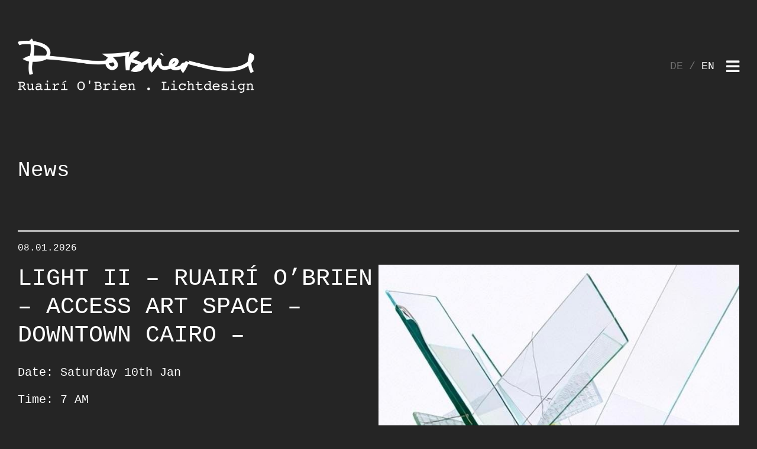

--- FILE ---
content_type: text/html; charset=UTF-8
request_url: https://www.ruairiobrien-lichtdesign.de/en/news/
body_size: 37721
content:
<!DOCTYPE html>
<html lang="en-US">
<head>
<meta charset="UTF-8">
<meta name="viewport" content="width=device-width, initial-scale=1">
<meta http-equiv="X-UA-Compatible" content="IE=edge">
<link rel="profile" href="http://gmpg.org/xfn/11">
<title>News &#8211; Lichtdesign. Lichtplanung. Ruairí O&#039;Brien.</title>
<link rel='stylesheet' id='kadence-glightbox-css' href='https://www.ruairiobrien-lichtdesign.de/wp-content/plugins/kadence-blocks/includes/assets/css/kb-glightbox.min.css?ver=3.5.32' type='text/css' media='all' />
<link rel='stylesheet' id='kadence-kb-splide-css' href='https://www.ruairiobrien-lichtdesign.de/wp-content/plugins/kadence-blocks/includes/assets/css/kadence-splide.min.css?ver=3.5.32' type='text/css' media='all' />
<link rel='stylesheet' id='kadence-blocks-splide-css' href='https://www.ruairiobrien-lichtdesign.de/wp-content/plugins/kadence-blocks/includes/assets/css/kb-blocks-splide.min.css?ver=3.5.32' type='text/css' media='all' />
<meta name='robots' content='max-image-preview:large' />
<link rel="alternate" type="application/rss+xml" title="Lichtdesign. Lichtplanung. Ruairí O&#039;Brien. &raquo; Feed" href="https://www.ruairiobrien-lichtdesign.de/en/feed/" />
<link rel="alternate" type="application/rss+xml" title="Lichtdesign. Lichtplanung. Ruairí O&#039;Brien. &raquo; Comments Feed" href="https://www.ruairiobrien-lichtdesign.de/en/comments/feed/" />
<link rel="alternate" title="oEmbed (JSON)" type="application/json+oembed" href="https://www.ruairiobrien-lichtdesign.de/wp-json/oembed/1.0/embed?url=https%3A%2F%2Fwww.ruairiobrien-lichtdesign.de%2Fen%2Fnews%2F&#038;lang=en" />
<link rel="alternate" title="oEmbed (XML)" type="text/xml+oembed" href="https://www.ruairiobrien-lichtdesign.de/wp-json/oembed/1.0/embed?url=https%3A%2F%2Fwww.ruairiobrien-lichtdesign.de%2Fen%2Fnews%2F&#038;format=xml&#038;lang=en" />
<style id='wp-img-auto-sizes-contain-inline-css' type='text/css'>
img:is([sizes=auto i],[sizes^="auto," i]){contain-intrinsic-size:3000px 1500px}
/*# sourceURL=wp-img-auto-sizes-contain-inline-css */
</style>
<style id='wp-emoji-styles-inline-css' type='text/css'>
img.wp-smiley, img.emoji {
display: inline !important;
border: none !important;
box-shadow: none !important;
height: 1em !important;
width: 1em !important;
margin: 0 0.07em !important;
vertical-align: -0.1em !important;
background: none !important;
padding: 0 !important;
}
/*# sourceURL=wp-emoji-styles-inline-css */
</style>
<style id='wp-block-library-inline-css' type='text/css'>
:root{--wp-block-synced-color:#7a00df;--wp-block-synced-color--rgb:122,0,223;--wp-bound-block-color:var(--wp-block-synced-color);--wp-editor-canvas-background:#ddd;--wp-admin-theme-color:#007cba;--wp-admin-theme-color--rgb:0,124,186;--wp-admin-theme-color-darker-10:#006ba1;--wp-admin-theme-color-darker-10--rgb:0,107,160.5;--wp-admin-theme-color-darker-20:#005a87;--wp-admin-theme-color-darker-20--rgb:0,90,135;--wp-admin-border-width-focus:2px}@media (min-resolution:192dpi){:root{--wp-admin-border-width-focus:1.5px}}.wp-element-button{cursor:pointer}:root .has-very-light-gray-background-color{background-color:#eee}:root .has-very-dark-gray-background-color{background-color:#313131}:root .has-very-light-gray-color{color:#eee}:root .has-very-dark-gray-color{color:#313131}:root .has-vivid-green-cyan-to-vivid-cyan-blue-gradient-background{background:linear-gradient(135deg,#00d084,#0693e3)}:root .has-purple-crush-gradient-background{background:linear-gradient(135deg,#34e2e4,#4721fb 50%,#ab1dfe)}:root .has-hazy-dawn-gradient-background{background:linear-gradient(135deg,#faaca8,#dad0ec)}:root .has-subdued-olive-gradient-background{background:linear-gradient(135deg,#fafae1,#67a671)}:root .has-atomic-cream-gradient-background{background:linear-gradient(135deg,#fdd79a,#004a59)}:root .has-nightshade-gradient-background{background:linear-gradient(135deg,#330968,#31cdcf)}:root .has-midnight-gradient-background{background:linear-gradient(135deg,#020381,#2874fc)}:root{--wp--preset--font-size--normal:16px;--wp--preset--font-size--huge:42px}.has-regular-font-size{font-size:1em}.has-larger-font-size{font-size:2.625em}.has-normal-font-size{font-size:var(--wp--preset--font-size--normal)}.has-huge-font-size{font-size:var(--wp--preset--font-size--huge)}.has-text-align-center{text-align:center}.has-text-align-left{text-align:left}.has-text-align-right{text-align:right}.has-fit-text{white-space:nowrap!important}#end-resizable-editor-section{display:none}.aligncenter{clear:both}.items-justified-left{justify-content:flex-start}.items-justified-center{justify-content:center}.items-justified-right{justify-content:flex-end}.items-justified-space-between{justify-content:space-between}.screen-reader-text{border:0;clip-path:inset(50%);height:1px;margin:-1px;overflow:hidden;padding:0;position:absolute;width:1px;word-wrap:normal!important}.screen-reader-text:focus{background-color:#ddd;clip-path:none;color:#444;display:block;font-size:1em;height:auto;left:5px;line-height:normal;padding:15px 23px 14px;text-decoration:none;top:5px;width:auto;z-index:100000}html :where(.has-border-color){border-style:solid}html :where([style*=border-top-color]){border-top-style:solid}html :where([style*=border-right-color]){border-right-style:solid}html :where([style*=border-bottom-color]){border-bottom-style:solid}html :where([style*=border-left-color]){border-left-style:solid}html :where([style*=border-width]){border-style:solid}html :where([style*=border-top-width]){border-top-style:solid}html :where([style*=border-right-width]){border-right-style:solid}html :where([style*=border-bottom-width]){border-bottom-style:solid}html :where([style*=border-left-width]){border-left-style:solid}html :where(img[class*=wp-image-]){height:auto;max-width:100%}:where(figure){margin:0 0 1em}html :where(.is-position-sticky){--wp-admin--admin-bar--position-offset:var(--wp-admin--admin-bar--height,0px)}@media screen and (max-width:600px){html :where(.is-position-sticky){--wp-admin--admin-bar--position-offset:0px}}
/*# sourceURL=wp-block-library-inline-css */
</style><style id='wp-block-button-inline-css' type='text/css'>
.wp-block-button__link{align-content:center;box-sizing:border-box;cursor:pointer;display:inline-block;height:100%;text-align:center;word-break:break-word}.wp-block-button__link.aligncenter{text-align:center}.wp-block-button__link.alignright{text-align:right}:where(.wp-block-button__link){border-radius:9999px;box-shadow:none;padding:calc(.667em + 2px) calc(1.333em + 2px);text-decoration:none}.wp-block-button[style*=text-decoration] .wp-block-button__link{text-decoration:inherit}.wp-block-buttons>.wp-block-button.has-custom-width{max-width:none}.wp-block-buttons>.wp-block-button.has-custom-width .wp-block-button__link{width:100%}.wp-block-buttons>.wp-block-button.has-custom-font-size .wp-block-button__link{font-size:inherit}.wp-block-buttons>.wp-block-button.wp-block-button__width-25{width:calc(25% - var(--wp--style--block-gap, .5em)*.75)}.wp-block-buttons>.wp-block-button.wp-block-button__width-50{width:calc(50% - var(--wp--style--block-gap, .5em)*.5)}.wp-block-buttons>.wp-block-button.wp-block-button__width-75{width:calc(75% - var(--wp--style--block-gap, .5em)*.25)}.wp-block-buttons>.wp-block-button.wp-block-button__width-100{flex-basis:100%;width:100%}.wp-block-buttons.is-vertical>.wp-block-button.wp-block-button__width-25{width:25%}.wp-block-buttons.is-vertical>.wp-block-button.wp-block-button__width-50{width:50%}.wp-block-buttons.is-vertical>.wp-block-button.wp-block-button__width-75{width:75%}.wp-block-button.is-style-squared,.wp-block-button__link.wp-block-button.is-style-squared{border-radius:0}.wp-block-button.no-border-radius,.wp-block-button__link.no-border-radius{border-radius:0!important}:root :where(.wp-block-button .wp-block-button__link.is-style-outline),:root :where(.wp-block-button.is-style-outline>.wp-block-button__link){border:2px solid;padding:.667em 1.333em}:root :where(.wp-block-button .wp-block-button__link.is-style-outline:not(.has-text-color)),:root :where(.wp-block-button.is-style-outline>.wp-block-button__link:not(.has-text-color)){color:currentColor}:root :where(.wp-block-button .wp-block-button__link.is-style-outline:not(.has-background)),:root :where(.wp-block-button.is-style-outline>.wp-block-button__link:not(.has-background)){background-color:initial;background-image:none}
/*# sourceURL=https://www.ruairiobrien-lichtdesign.de/wp-includes/blocks/button/style.min.css */
</style>
<style id='wp-block-file-inline-css' type='text/css'>
.wp-block-file{box-sizing:border-box}.wp-block-file:not(.wp-element-button){font-size:.8em}.wp-block-file.aligncenter{text-align:center}.wp-block-file.alignright{text-align:right}.wp-block-file *+.wp-block-file__button{margin-left:.75em}:where(.wp-block-file){margin-bottom:1.5em}.wp-block-file__embed{margin-bottom:1em}:where(.wp-block-file__button){border-radius:2em;display:inline-block;padding:.5em 1em}:where(.wp-block-file__button):where(a):active,:where(.wp-block-file__button):where(a):focus,:where(.wp-block-file__button):where(a):hover,:where(.wp-block-file__button):where(a):visited{box-shadow:none;color:#fff;opacity:.85;text-decoration:none}
/*# sourceURL=https://www.ruairiobrien-lichtdesign.de/wp-includes/blocks/file/style.min.css */
</style>
<style id='wp-block-heading-inline-css' type='text/css'>
h1:where(.wp-block-heading).has-background,h2:where(.wp-block-heading).has-background,h3:where(.wp-block-heading).has-background,h4:where(.wp-block-heading).has-background,h5:where(.wp-block-heading).has-background,h6:where(.wp-block-heading).has-background{padding:1.25em 2.375em}h1.has-text-align-left[style*=writing-mode]:where([style*=vertical-lr]),h1.has-text-align-right[style*=writing-mode]:where([style*=vertical-rl]),h2.has-text-align-left[style*=writing-mode]:where([style*=vertical-lr]),h2.has-text-align-right[style*=writing-mode]:where([style*=vertical-rl]),h3.has-text-align-left[style*=writing-mode]:where([style*=vertical-lr]),h3.has-text-align-right[style*=writing-mode]:where([style*=vertical-rl]),h4.has-text-align-left[style*=writing-mode]:where([style*=vertical-lr]),h4.has-text-align-right[style*=writing-mode]:where([style*=vertical-rl]),h5.has-text-align-left[style*=writing-mode]:where([style*=vertical-lr]),h5.has-text-align-right[style*=writing-mode]:where([style*=vertical-rl]),h6.has-text-align-left[style*=writing-mode]:where([style*=vertical-lr]),h6.has-text-align-right[style*=writing-mode]:where([style*=vertical-rl]){rotate:180deg}
/*# sourceURL=https://www.ruairiobrien-lichtdesign.de/wp-includes/blocks/heading/style.min.css */
</style>
<style id='wp-block-list-inline-css' type='text/css'>
ol,ul{box-sizing:border-box}:root :where(.wp-block-list.has-background){padding:1.25em 2.375em}
/*# sourceURL=https://www.ruairiobrien-lichtdesign.de/wp-includes/blocks/list/style.min.css */
</style>
<style id='wp-block-buttons-inline-css' type='text/css'>
.wp-block-buttons{box-sizing:border-box}.wp-block-buttons.is-vertical{flex-direction:column}.wp-block-buttons.is-vertical>.wp-block-button:last-child{margin-bottom:0}.wp-block-buttons>.wp-block-button{display:inline-block;margin:0}.wp-block-buttons.is-content-justification-left{justify-content:flex-start}.wp-block-buttons.is-content-justification-left.is-vertical{align-items:flex-start}.wp-block-buttons.is-content-justification-center{justify-content:center}.wp-block-buttons.is-content-justification-center.is-vertical{align-items:center}.wp-block-buttons.is-content-justification-right{justify-content:flex-end}.wp-block-buttons.is-content-justification-right.is-vertical{align-items:flex-end}.wp-block-buttons.is-content-justification-space-between{justify-content:space-between}.wp-block-buttons.aligncenter{text-align:center}.wp-block-buttons:not(.is-content-justification-space-between,.is-content-justification-right,.is-content-justification-left,.is-content-justification-center) .wp-block-button.aligncenter{margin-left:auto;margin-right:auto;width:100%}.wp-block-buttons[style*=text-decoration] .wp-block-button,.wp-block-buttons[style*=text-decoration] .wp-block-button__link{text-decoration:inherit}.wp-block-buttons.has-custom-font-size .wp-block-button__link{font-size:inherit}.wp-block-buttons .wp-block-button__link{width:100%}.wp-block-button.aligncenter{text-align:center}
/*# sourceURL=https://www.ruairiobrien-lichtdesign.de/wp-includes/blocks/buttons/style.min.css */
</style>
<style id='wp-block-video-inline-css' type='text/css'>
.wp-block-video{box-sizing:border-box}.wp-block-video video{height:auto;vertical-align:middle;width:100%}@supports (position:sticky){.wp-block-video [poster]{object-fit:cover}}.wp-block-video.aligncenter{text-align:center}.wp-block-video :where(figcaption){margin-bottom:1em;margin-top:.5em}
/*# sourceURL=https://www.ruairiobrien-lichtdesign.de/wp-includes/blocks/video/style.min.css */
</style>
<style id='wp-block-code-inline-css' type='text/css'>
.wp-block-code{box-sizing:border-box}.wp-block-code code{
/*!rtl:begin:ignore*/direction:ltr;display:block;font-family:inherit;overflow-wrap:break-word;text-align:initial;white-space:pre-wrap
/*!rtl:end:ignore*/}
/*# sourceURL=https://www.ruairiobrien-lichtdesign.de/wp-includes/blocks/code/style.min.css */
</style>
<style id='wp-block-columns-inline-css' type='text/css'>
.wp-block-columns{box-sizing:border-box;display:flex;flex-wrap:wrap!important}@media (min-width:782px){.wp-block-columns{flex-wrap:nowrap!important}}.wp-block-columns{align-items:normal!important}.wp-block-columns.are-vertically-aligned-top{align-items:flex-start}.wp-block-columns.are-vertically-aligned-center{align-items:center}.wp-block-columns.are-vertically-aligned-bottom{align-items:flex-end}@media (max-width:781px){.wp-block-columns:not(.is-not-stacked-on-mobile)>.wp-block-column{flex-basis:100%!important}}@media (min-width:782px){.wp-block-columns:not(.is-not-stacked-on-mobile)>.wp-block-column{flex-basis:0;flex-grow:1}.wp-block-columns:not(.is-not-stacked-on-mobile)>.wp-block-column[style*=flex-basis]{flex-grow:0}}.wp-block-columns.is-not-stacked-on-mobile{flex-wrap:nowrap!important}.wp-block-columns.is-not-stacked-on-mobile>.wp-block-column{flex-basis:0;flex-grow:1}.wp-block-columns.is-not-stacked-on-mobile>.wp-block-column[style*=flex-basis]{flex-grow:0}:where(.wp-block-columns){margin-bottom:1.75em}:where(.wp-block-columns.has-background){padding:1.25em 2.375em}.wp-block-column{flex-grow:1;min-width:0;overflow-wrap:break-word;word-break:break-word}.wp-block-column.is-vertically-aligned-top{align-self:flex-start}.wp-block-column.is-vertically-aligned-center{align-self:center}.wp-block-column.is-vertically-aligned-bottom{align-self:flex-end}.wp-block-column.is-vertically-aligned-stretch{align-self:stretch}.wp-block-column.is-vertically-aligned-bottom,.wp-block-column.is-vertically-aligned-center,.wp-block-column.is-vertically-aligned-top{width:100%}
/*# sourceURL=https://www.ruairiobrien-lichtdesign.de/wp-includes/blocks/columns/style.min.css */
</style>
<style id='wp-block-embed-inline-css' type='text/css'>
.wp-block-embed.alignleft,.wp-block-embed.alignright,.wp-block[data-align=left]>[data-type="core/embed"],.wp-block[data-align=right]>[data-type="core/embed"]{max-width:360px;width:100%}.wp-block-embed.alignleft .wp-block-embed__wrapper,.wp-block-embed.alignright .wp-block-embed__wrapper,.wp-block[data-align=left]>[data-type="core/embed"] .wp-block-embed__wrapper,.wp-block[data-align=right]>[data-type="core/embed"] .wp-block-embed__wrapper{min-width:280px}.wp-block-cover .wp-block-embed{min-height:240px;min-width:320px}.wp-block-embed{overflow-wrap:break-word}.wp-block-embed :where(figcaption){margin-bottom:1em;margin-top:.5em}.wp-block-embed iframe{max-width:100%}.wp-block-embed__wrapper{position:relative}.wp-embed-responsive .wp-has-aspect-ratio .wp-block-embed__wrapper:before{content:"";display:block;padding-top:50%}.wp-embed-responsive .wp-has-aspect-ratio iframe{bottom:0;height:100%;left:0;position:absolute;right:0;top:0;width:100%}.wp-embed-responsive .wp-embed-aspect-21-9 .wp-block-embed__wrapper:before{padding-top:42.85%}.wp-embed-responsive .wp-embed-aspect-18-9 .wp-block-embed__wrapper:before{padding-top:50%}.wp-embed-responsive .wp-embed-aspect-16-9 .wp-block-embed__wrapper:before{padding-top:56.25%}.wp-embed-responsive .wp-embed-aspect-4-3 .wp-block-embed__wrapper:before{padding-top:75%}.wp-embed-responsive .wp-embed-aspect-1-1 .wp-block-embed__wrapper:before{padding-top:100%}.wp-embed-responsive .wp-embed-aspect-9-16 .wp-block-embed__wrapper:before{padding-top:177.77%}.wp-embed-responsive .wp-embed-aspect-1-2 .wp-block-embed__wrapper:before{padding-top:200%}
/*# sourceURL=https://www.ruairiobrien-lichtdesign.de/wp-includes/blocks/embed/style.min.css */
</style>
<style id='wp-block-paragraph-inline-css' type='text/css'>
.is-small-text{font-size:.875em}.is-regular-text{font-size:1em}.is-large-text{font-size:2.25em}.is-larger-text{font-size:3em}.has-drop-cap:not(:focus):first-letter{float:left;font-size:8.4em;font-style:normal;font-weight:100;line-height:.68;margin:.05em .1em 0 0;text-transform:uppercase}body.rtl .has-drop-cap:not(:focus):first-letter{float:none;margin-left:.1em}p.has-drop-cap.has-background{overflow:hidden}:root :where(p.has-background){padding:1.25em 2.375em}:where(p.has-text-color:not(.has-link-color)) a{color:inherit}p.has-text-align-left[style*="writing-mode:vertical-lr"],p.has-text-align-right[style*="writing-mode:vertical-rl"]{rotate:180deg}
/*# sourceURL=https://www.ruairiobrien-lichtdesign.de/wp-includes/blocks/paragraph/style.min.css */
</style>
<style id='wp-block-preformatted-inline-css' type='text/css'>
.wp-block-preformatted{box-sizing:border-box;white-space:pre-wrap}:where(.wp-block-preformatted.has-background){padding:1.25em 2.375em}
/*# sourceURL=https://www.ruairiobrien-lichtdesign.de/wp-includes/blocks/preformatted/style.min.css */
</style>
<style id='wp-block-separator-inline-css' type='text/css'>
@charset "UTF-8";.wp-block-separator{border:none;border-top:2px solid}:root :where(.wp-block-separator.is-style-dots){height:auto;line-height:1;text-align:center}:root :where(.wp-block-separator.is-style-dots):before{color:currentColor;content:"···";font-family:serif;font-size:1.5em;letter-spacing:2em;padding-left:2em}.wp-block-separator.is-style-dots{background:none!important;border:none!important}
/*# sourceURL=https://www.ruairiobrien-lichtdesign.de/wp-includes/blocks/separator/style.min.css */
</style>
<style id='wp-block-spacer-inline-css' type='text/css'>
.wp-block-spacer{clear:both}
/*# sourceURL=https://www.ruairiobrien-lichtdesign.de/wp-includes/blocks/spacer/style.min.css */
</style>
<style id='global-styles-inline-css' type='text/css'>
:root{--wp--preset--aspect-ratio--square: 1;--wp--preset--aspect-ratio--4-3: 4/3;--wp--preset--aspect-ratio--3-4: 3/4;--wp--preset--aspect-ratio--3-2: 3/2;--wp--preset--aspect-ratio--2-3: 2/3;--wp--preset--aspect-ratio--16-9: 16/9;--wp--preset--aspect-ratio--9-16: 9/16;--wp--preset--color--black: #000000;--wp--preset--color--cyan-bluish-gray: #abb8c3;--wp--preset--color--white: #ffffff;--wp--preset--color--pale-pink: #f78da7;--wp--preset--color--vivid-red: #cf2e2e;--wp--preset--color--luminous-vivid-orange: #ff6900;--wp--preset--color--luminous-vivid-amber: #fcb900;--wp--preset--color--light-green-cyan: #7bdcb5;--wp--preset--color--vivid-green-cyan: #00d084;--wp--preset--color--pale-cyan-blue: #8ed1fc;--wp--preset--color--vivid-cyan-blue: #0693e3;--wp--preset--color--vivid-purple: #9b51e0;--wp--preset--gradient--vivid-cyan-blue-to-vivid-purple: linear-gradient(135deg,rgb(6,147,227) 0%,rgb(155,81,224) 100%);--wp--preset--gradient--light-green-cyan-to-vivid-green-cyan: linear-gradient(135deg,rgb(122,220,180) 0%,rgb(0,208,130) 100%);--wp--preset--gradient--luminous-vivid-amber-to-luminous-vivid-orange: linear-gradient(135deg,rgb(252,185,0) 0%,rgb(255,105,0) 100%);--wp--preset--gradient--luminous-vivid-orange-to-vivid-red: linear-gradient(135deg,rgb(255,105,0) 0%,rgb(207,46,46) 100%);--wp--preset--gradient--very-light-gray-to-cyan-bluish-gray: linear-gradient(135deg,rgb(238,238,238) 0%,rgb(169,184,195) 100%);--wp--preset--gradient--cool-to-warm-spectrum: linear-gradient(135deg,rgb(74,234,220) 0%,rgb(151,120,209) 20%,rgb(207,42,186) 40%,rgb(238,44,130) 60%,rgb(251,105,98) 80%,rgb(254,248,76) 100%);--wp--preset--gradient--blush-light-purple: linear-gradient(135deg,rgb(255,206,236) 0%,rgb(152,150,240) 100%);--wp--preset--gradient--blush-bordeaux: linear-gradient(135deg,rgb(254,205,165) 0%,rgb(254,45,45) 50%,rgb(107,0,62) 100%);--wp--preset--gradient--luminous-dusk: linear-gradient(135deg,rgb(255,203,112) 0%,rgb(199,81,192) 50%,rgb(65,88,208) 100%);--wp--preset--gradient--pale-ocean: linear-gradient(135deg,rgb(255,245,203) 0%,rgb(182,227,212) 50%,rgb(51,167,181) 100%);--wp--preset--gradient--electric-grass: linear-gradient(135deg,rgb(202,248,128) 0%,rgb(113,206,126) 100%);--wp--preset--gradient--midnight: linear-gradient(135deg,rgb(2,3,129) 0%,rgb(40,116,252) 100%);--wp--preset--font-size--small: 13px;--wp--preset--font-size--medium: 20px;--wp--preset--font-size--large: 36px;--wp--preset--font-size--x-large: 42px;--wp--preset--spacing--20: 0.44rem;--wp--preset--spacing--30: 0.67rem;--wp--preset--spacing--40: 1rem;--wp--preset--spacing--50: 1.5rem;--wp--preset--spacing--60: 2.25rem;--wp--preset--spacing--70: 3.38rem;--wp--preset--spacing--80: 5.06rem;--wp--preset--shadow--natural: 6px 6px 9px rgba(0, 0, 0, 0.2);--wp--preset--shadow--deep: 12px 12px 50px rgba(0, 0, 0, 0.4);--wp--preset--shadow--sharp: 6px 6px 0px rgba(0, 0, 0, 0.2);--wp--preset--shadow--outlined: 6px 6px 0px -3px rgb(255, 255, 255), 6px 6px rgb(0, 0, 0);--wp--preset--shadow--crisp: 6px 6px 0px rgb(0, 0, 0);}:where(.is-layout-flex){gap: 0.5em;}:where(.is-layout-grid){gap: 0.5em;}body .is-layout-flex{display: flex;}.is-layout-flex{flex-wrap: wrap;align-items: center;}.is-layout-flex > :is(*, div){margin: 0;}body .is-layout-grid{display: grid;}.is-layout-grid > :is(*, div){margin: 0;}:where(.wp-block-columns.is-layout-flex){gap: 2em;}:where(.wp-block-columns.is-layout-grid){gap: 2em;}:where(.wp-block-post-template.is-layout-flex){gap: 1.25em;}:where(.wp-block-post-template.is-layout-grid){gap: 1.25em;}.has-black-color{color: var(--wp--preset--color--black) !important;}.has-cyan-bluish-gray-color{color: var(--wp--preset--color--cyan-bluish-gray) !important;}.has-white-color{color: var(--wp--preset--color--white) !important;}.has-pale-pink-color{color: var(--wp--preset--color--pale-pink) !important;}.has-vivid-red-color{color: var(--wp--preset--color--vivid-red) !important;}.has-luminous-vivid-orange-color{color: var(--wp--preset--color--luminous-vivid-orange) !important;}.has-luminous-vivid-amber-color{color: var(--wp--preset--color--luminous-vivid-amber) !important;}.has-light-green-cyan-color{color: var(--wp--preset--color--light-green-cyan) !important;}.has-vivid-green-cyan-color{color: var(--wp--preset--color--vivid-green-cyan) !important;}.has-pale-cyan-blue-color{color: var(--wp--preset--color--pale-cyan-blue) !important;}.has-vivid-cyan-blue-color{color: var(--wp--preset--color--vivid-cyan-blue) !important;}.has-vivid-purple-color{color: var(--wp--preset--color--vivid-purple) !important;}.has-black-background-color{background-color: var(--wp--preset--color--black) !important;}.has-cyan-bluish-gray-background-color{background-color: var(--wp--preset--color--cyan-bluish-gray) !important;}.has-white-background-color{background-color: var(--wp--preset--color--white) !important;}.has-pale-pink-background-color{background-color: var(--wp--preset--color--pale-pink) !important;}.has-vivid-red-background-color{background-color: var(--wp--preset--color--vivid-red) !important;}.has-luminous-vivid-orange-background-color{background-color: var(--wp--preset--color--luminous-vivid-orange) !important;}.has-luminous-vivid-amber-background-color{background-color: var(--wp--preset--color--luminous-vivid-amber) !important;}.has-light-green-cyan-background-color{background-color: var(--wp--preset--color--light-green-cyan) !important;}.has-vivid-green-cyan-background-color{background-color: var(--wp--preset--color--vivid-green-cyan) !important;}.has-pale-cyan-blue-background-color{background-color: var(--wp--preset--color--pale-cyan-blue) !important;}.has-vivid-cyan-blue-background-color{background-color: var(--wp--preset--color--vivid-cyan-blue) !important;}.has-vivid-purple-background-color{background-color: var(--wp--preset--color--vivid-purple) !important;}.has-black-border-color{border-color: var(--wp--preset--color--black) !important;}.has-cyan-bluish-gray-border-color{border-color: var(--wp--preset--color--cyan-bluish-gray) !important;}.has-white-border-color{border-color: var(--wp--preset--color--white) !important;}.has-pale-pink-border-color{border-color: var(--wp--preset--color--pale-pink) !important;}.has-vivid-red-border-color{border-color: var(--wp--preset--color--vivid-red) !important;}.has-luminous-vivid-orange-border-color{border-color: var(--wp--preset--color--luminous-vivid-orange) !important;}.has-luminous-vivid-amber-border-color{border-color: var(--wp--preset--color--luminous-vivid-amber) !important;}.has-light-green-cyan-border-color{border-color: var(--wp--preset--color--light-green-cyan) !important;}.has-vivid-green-cyan-border-color{border-color: var(--wp--preset--color--vivid-green-cyan) !important;}.has-pale-cyan-blue-border-color{border-color: var(--wp--preset--color--pale-cyan-blue) !important;}.has-vivid-cyan-blue-border-color{border-color: var(--wp--preset--color--vivid-cyan-blue) !important;}.has-vivid-purple-border-color{border-color: var(--wp--preset--color--vivid-purple) !important;}.has-vivid-cyan-blue-to-vivid-purple-gradient-background{background: var(--wp--preset--gradient--vivid-cyan-blue-to-vivid-purple) !important;}.has-light-green-cyan-to-vivid-green-cyan-gradient-background{background: var(--wp--preset--gradient--light-green-cyan-to-vivid-green-cyan) !important;}.has-luminous-vivid-amber-to-luminous-vivid-orange-gradient-background{background: var(--wp--preset--gradient--luminous-vivid-amber-to-luminous-vivid-orange) !important;}.has-luminous-vivid-orange-to-vivid-red-gradient-background{background: var(--wp--preset--gradient--luminous-vivid-orange-to-vivid-red) !important;}.has-very-light-gray-to-cyan-bluish-gray-gradient-background{background: var(--wp--preset--gradient--very-light-gray-to-cyan-bluish-gray) !important;}.has-cool-to-warm-spectrum-gradient-background{background: var(--wp--preset--gradient--cool-to-warm-spectrum) !important;}.has-blush-light-purple-gradient-background{background: var(--wp--preset--gradient--blush-light-purple) !important;}.has-blush-bordeaux-gradient-background{background: var(--wp--preset--gradient--blush-bordeaux) !important;}.has-luminous-dusk-gradient-background{background: var(--wp--preset--gradient--luminous-dusk) !important;}.has-pale-ocean-gradient-background{background: var(--wp--preset--gradient--pale-ocean) !important;}.has-electric-grass-gradient-background{background: var(--wp--preset--gradient--electric-grass) !important;}.has-midnight-gradient-background{background: var(--wp--preset--gradient--midnight) !important;}.has-small-font-size{font-size: var(--wp--preset--font-size--small) !important;}.has-medium-font-size{font-size: var(--wp--preset--font-size--medium) !important;}.has-large-font-size{font-size: var(--wp--preset--font-size--large) !important;}.has-x-large-font-size{font-size: var(--wp--preset--font-size--x-large) !important;}
:where(.wp-block-columns.is-layout-flex){gap: 2em;}:where(.wp-block-columns.is-layout-grid){gap: 2em;}
/*# sourceURL=global-styles-inline-css */
</style>
<style id='core-block-supports-inline-css' type='text/css'>
.wp-container-core-columns-is-layout-9d6595d7{flex-wrap:nowrap;}.wp-elements-6525a545504d2e56f801cc7e63b1d2cb a:where(:not(.wp-element-button)){color:var(--wp--preset--color--white);}
/*# sourceURL=core-block-supports-inline-css */
</style>
<style id='classic-theme-styles-inline-css' type='text/css'>
/*! This file is auto-generated */
.wp-block-button__link{color:#fff;background-color:#32373c;border-radius:9999px;box-shadow:none;text-decoration:none;padding:calc(.667em + 2px) calc(1.333em + 2px);font-size:1.125em}.wp-block-file__button{background:#32373c;color:#fff;text-decoration:none}
/*# sourceURL=/wp-includes/css/classic-themes.min.css */
</style>
<link rel='stylesheet' id='wp-bootstrap-starter-bootstrap-css-css' href='https://www.ruairiobrien-lichtdesign.de/wp-content/themes/wp-bootstrap-starter/inc/assets/css/bootstrap.min.css?ver=6.9' type='text/css' media='all' />
<link rel='stylesheet' id='wp-bootstrap-starter-fontawesome-cdn-css' href='https://www.ruairiobrien-lichtdesign.de/wp-content/themes/wp-bootstrap-starter/inc/assets/css/fontawesome.min.css?ver=6.9' type='text/css' media='all' />
<link rel='stylesheet' id='wp-bootstrap-starter-style-css' href='https://www.ruairiobrien-lichtdesign.de/wp-content/themes/lichtkunst/style.css?ver=6.9' type='text/css' media='all' />
<link rel='stylesheet' id='kadence-blocks-advancedgallery-css' href='https://www.ruairiobrien-lichtdesign.de/wp-content/plugins/kadence-blocks/dist/style-blocks-advancedgallery.css?ver=3.5.32' type='text/css' media='all' />
<link rel='stylesheet' id='kadence-blocks-spacer-css' href='https://www.ruairiobrien-lichtdesign.de/wp-content/plugins/kadence-blocks/dist/style-blocks-spacer.css?ver=3.5.32' type='text/css' media='all' />
<style id='kadence-blocks-advancedheading-inline-css' type='text/css'>
.wp-block-kadence-advancedheading mark{background:transparent;border-style:solid;border-width:0}
.wp-block-kadence-advancedheading mark.kt-highlight{color:#f76a0c;}
.kb-adv-heading-icon{display: inline-flex;justify-content: center;align-items: center;}
.is-layout-constrained > .kb-advanced-heading-link {display: block;}.wp-block-kadence-advancedheading.has-background{padding: 0;}.kb-screen-reader-text{position:absolute;width:1px;height:1px;padding:0;margin:-1px;overflow:hidden;clip:rect(0,0,0,0);}
/*# sourceURL=kadence-blocks-advancedheading-inline-css */
</style>
<style id='kadence-blocks-global-variables-inline-css' type='text/css'>
:root {--global-kb-font-size-sm:clamp(0.8rem, 0.73rem + 0.217vw, 0.9rem);--global-kb-font-size-md:clamp(1.1rem, 0.995rem + 0.326vw, 1.25rem);--global-kb-font-size-lg:clamp(1.75rem, 1.576rem + 0.543vw, 2rem);--global-kb-font-size-xl:clamp(2.25rem, 1.728rem + 1.63vw, 3rem);--global-kb-font-size-xxl:clamp(2.5rem, 1.456rem + 3.26vw, 4rem);--global-kb-font-size-xxxl:clamp(2.75rem, 0.489rem + 7.065vw, 6rem);}:root {--global-palette1: #3182CE;--global-palette2: #2B6CB0;--global-palette3: #1A202C;--global-palette4: #2D3748;--global-palette5: #4A5568;--global-palette6: #718096;--global-palette7: #EDF2F7;--global-palette8: #F7FAFC;--global-palette9: #ffffff;}
/*# sourceURL=kadence-blocks-global-variables-inline-css */
</style>
<style id='kadence_blocks_css-inline-css' type='text/css'>
.wp-block-kadence-advancedgallery .kb-gallery-type-masonry.kb-gallery-id-2650_1bf473-ed{margin:-5px;}.kb-gallery-type-masonry.kb-gallery-id-2650_1bf473-ed .kadence-blocks-gallery-item{padding:5px;}.wp-block-kadence-advancedgallery .kb-gallery-type-masonry.kb-gallery-id-2650_edf1d2-ac{margin:-5px;}.kb-gallery-type-masonry.kb-gallery-id-2650_edf1d2-ac .kadence-blocks-gallery-item{padding:5px;}.wp-block-kadence-advancedgallery .kb-gallery-type-grid.kb-gallery-id-2650_7c436f-7e{margin:-5px;}.kb-gallery-type-grid.kb-gallery-id-2650_7c436f-7e .kadence-blocks-gallery-item{padding:5px;}.wp-block-kadence-advancedgallery .kb-gallery-type-grid.kb-gallery-id-2650_0aa38f-2d{margin:-5px;}.kb-gallery-type-grid.kb-gallery-id-2650_0aa38f-2d .kadence-blocks-gallery-item{padding:5px;}.wp-block-kadence-advancedgallery .kb-gallery-type-grid.kb-gallery-id-2650_f22295-83{margin:-5px;}.kb-gallery-type-grid.kb-gallery-id-2650_f22295-83 .kadence-blocks-gallery-item{padding:5px;}.wp-block-kadence-advancedgallery .kb-gallery-type-grid.kb-gallery-id-2650_264a8d-fb{margin:-5px;}.kb-gallery-type-grid.kb-gallery-id-2650_264a8d-fb .kadence-blocks-gallery-item{padding:5px;}.wp-block-kadence-advancedgallery .kb-gallery-type-grid.kb-gallery-id-2650_2099f0-ea{margin:-5px;}.kb-gallery-type-grid.kb-gallery-id-2650_2099f0-ea .kadence-blocks-gallery-item{padding:5px;}.wp-block-kadence-advancedgallery .kb-gallery-type-grid.kb-gallery-id-2650_ecd8b8-86{margin:-5px;}.kb-gallery-type-grid.kb-gallery-id-2650_ecd8b8-86 .kadence-blocks-gallery-item{padding:5px;}.wp-block-kadence-advancedgallery .kb-gallery-type-grid.kb-gallery-id-2650_a714fb-0b{margin:-5px;}.kb-gallery-type-grid.kb-gallery-id-2650_a714fb-0b .kadence-blocks-gallery-item{padding:5px;}.wp-block-kadence-advancedgallery .kb-gallery-type-grid.kb-gallery-id-2650_f89e5b-08{margin:-5px;}.kb-gallery-type-grid.kb-gallery-id-2650_f89e5b-08 .kadence-blocks-gallery-item{padding:5px;}.wp-block-kadence-advancedgallery .kb-gallery-type-grid.kb-gallery-id-2650_dcacae-6b{margin:-5px;}.kb-gallery-type-grid.kb-gallery-id-2650_dcacae-6b .kadence-blocks-gallery-item{padding:5px;}.wp-block-kadence-advancedgallery .kb-gallery-type-grid.kb-gallery-id-2650_d7f60c-07{margin:-5px;}.kb-gallery-type-grid.kb-gallery-id-2650_d7f60c-07 .kadence-blocks-gallery-item{padding:5px;}.wp-block-kadence-advancedgallery .kb-gallery-type-grid.kb-gallery-id-2650_c0976b-27{margin:-5px;}.kb-gallery-type-grid.kb-gallery-id-2650_c0976b-27 .kadence-blocks-gallery-item{padding:5px;}.wp-block-kadence-advancedgallery.kb-gallery-wrap-id-2650_96fbd3-36{overflow:hidden;}.kb-gallery-wrap-id-2650_96fbd3-36.wp-block-kadence-advancedgallery{overflow:visible;}.kb-gallery-wrap-id-2650_96fbd3-36.wp-block-kadence-advancedgallery .kt-blocks-carousel{overflow:visible;}.kb-gallery-wrap-id-2650_182a19-e2.wp-block-kadence-advancedgallery{overflow:visible;}.kb-gallery-wrap-id-2650_182a19-e2.wp-block-kadence-advancedgallery .kt-blocks-carousel{overflow:visible;}.kb-gallery-wrap-id-2650_ff212e-15.wp-block-kadence-advancedgallery{overflow:visible;}.kb-gallery-wrap-id-2650_ff212e-15.wp-block-kadence-advancedgallery .kt-blocks-carousel{overflow:visible;}.wp-block-kadence-advancedgallery .kb-gallery-type-grid.kb-gallery-id-2650_c3290a-89{margin:-5px;}.kb-gallery-type-grid.kb-gallery-id-2650_c3290a-89 .kadence-blocks-gallery-item{padding:5px;}.wp-block-kadence-advancedgallery .kb-gallery-type-grid.kb-gallery-id-2650_ae97e1-14{margin:-5px;}.kb-gallery-type-grid.kb-gallery-id-2650_ae97e1-14 .kadence-blocks-gallery-item{padding:5px;}.wp-block-kadence-advancedgallery .kb-gallery-type-grid.kb-gallery-id-2650_5a83d9-5e{margin:-5px;}.kb-gallery-type-grid.kb-gallery-id-2650_5a83d9-5e .kadence-blocks-gallery-item{padding:5px;}.wp-block-kadence-advancedgallery .kb-gallery-type-masonry.kb-gallery-id-2650_5bb046-9c{margin:-5px;}.kb-gallery-type-masonry.kb-gallery-id-2650_5bb046-9c .kadence-blocks-gallery-item{padding:5px;}.wp-block-kadence-spacer.kt-block-spacer-2650_ea5294-72 .kt-block-spacer{height:20px;}.wp-block-kadence-spacer.kt-block-spacer-2650_ea5294-72 .kt-divider{border-top-width:3px;height:1px;border-top-color:#abb8c3;width:100%;}.wp-block-kadence-advancedgallery .kb-gallery-type-masonry.kb-gallery-id-2650_d4100a-4b{margin:-5px;}.kb-gallery-type-masonry.kb-gallery-id-2650_d4100a-4b .kadence-blocks-gallery-item{padding:5px;}.wp-block-kadence-spacer.kt-block-spacer-2650_fcc796-4e .kt-block-spacer{height:20px;}.wp-block-kadence-spacer.kt-block-spacer-2650_fcc796-4e .kt-divider{border-top-width:3px;height:1px;border-top-color:#abb8c3;width:100%;}.wp-block-kadence-advancedgallery .kb-gallery-type-masonry.kb-gallery-id-2650_51c979-87{margin:-5px;}.kb-gallery-type-masonry.kb-gallery-id-2650_51c979-87 .kadence-blocks-gallery-item{padding:5px;}.wp-block-kadence-spacer.kt-block-spacer-2650_49f682-d4 .kt-block-spacer{height:20px;}.wp-block-kadence-spacer.kt-block-spacer-2650_49f682-d4 .kt-divider{border-top-width:3px;height:1px;border-top-color:#abb8c3;width:100%;}.wp-block-kadence-advancedgallery .kb-gallery-type-masonry.kb-gallery-id-2650_d3f9d6-89{margin:-5px;}.kb-gallery-type-masonry.kb-gallery-id-2650_d3f9d6-89 .kadence-blocks-gallery-item{padding:5px;}.wp-block-kadence-spacer.kt-block-spacer-2650_ddf7ac-a2 .kt-block-spacer{height:20px;}.wp-block-kadence-spacer.kt-block-spacer-2650_ddf7ac-a2 .kt-divider{border-top-width:3px;height:1px;border-top-color:#abb8c3;width:100%;}.wp-block-kadence-advancedgallery .kb-gallery-type-masonry.kb-gallery-id-2650_4aa308-a1{margin:-5px;}.kb-gallery-type-masonry.kb-gallery-id-2650_4aa308-a1 .kadence-blocks-gallery-item{padding:5px;}.wp-block-kadence-advancedgallery .kb-gallery-type-grid.kb-gallery-id-2650_f86094-68{margin:-5px;}.kb-gallery-type-grid.kb-gallery-id-2650_f86094-68 .kadence-blocks-gallery-item{padding:5px;}.wp-block-kadence-advancedgallery .kb-gallery-type-grid.kb-gallery-id-2650_958f5b-3e{margin:-5px;}.kb-gallery-type-grid.kb-gallery-id-2650_958f5b-3e .kadence-blocks-gallery-item{padding:5px;}.wp-block-kadence-advancedgallery .kb-gallery-type-grid.kb-gallery-id-2650_a383d4-30{margin:-5px;}.kb-gallery-type-grid.kb-gallery-id-2650_a383d4-30 .kadence-blocks-gallery-item{padding:5px;}.wp-block-kadence-advancedgallery .kb-gallery-type-grid.kb-gallery-id-2650_e2a621-87{margin:-5px;}.kb-gallery-type-grid.kb-gallery-id-2650_e2a621-87 .kadence-blocks-gallery-item{padding:5px;}.wp-block-kadence-advancedgallery .kb-gallery-type-grid.kb-gallery-id-2650_b1053b-9d{margin:-5px;}.kb-gallery-type-grid.kb-gallery-id-2650_b1053b-9d .kadence-blocks-gallery-item{padding:5px;}.wp-block-kadence-advancedgallery .kb-gallery-type-grid.kb-gallery-id-2650_465667-33{margin:-5px;}.kb-gallery-type-grid.kb-gallery-id-2650_465667-33 .kadence-blocks-gallery-item{padding:5px;}.wp-block-kadence-advancedgallery .kb-gallery-type-masonry.kb-gallery-id-2650_0bf255-75{margin:-5px;}.kb-gallery-type-masonry.kb-gallery-id-2650_0bf255-75 .kadence-blocks-gallery-item{padding:5px;}.wp-block-kadence-advancedgallery .kb-gallery-type-masonry.kb-gallery-id-2650_76e374-a0{margin:-5px;}.kb-gallery-type-masonry.kb-gallery-id-2650_76e374-a0 .kadence-blocks-gallery-item{padding:5px;}.wp-block-kadence-advancedgallery .kb-gallery-type-masonry.kb-gallery-id-2650_cba2e6-89{margin:-5px;}.kb-gallery-type-masonry.kb-gallery-id-2650_cba2e6-89 .kadence-blocks-gallery-item{padding:5px;}.wp-block-kadence-advancedgallery .kb-gallery-type-masonry.kb-gallery-id-2650_cf1303-4d{margin:-5px;}.kb-gallery-type-masonry.kb-gallery-id-2650_cf1303-4d .kadence-blocks-gallery-item{padding:5px;}.wp-block-kadence-advancedgallery .kb-gallery-type-masonry.kb-gallery-id-2650_6d23c5-de{margin:-5px;}.kb-gallery-type-masonry.kb-gallery-id-2650_6d23c5-de .kadence-blocks-gallery-item{padding:5px;}.wp-block-kadence-advancedgallery .kb-gallery-type-masonry.kb-gallery-id-2650_1128f4-db{margin:-5px;}.kb-gallery-type-masonry.kb-gallery-id-2650_1128f4-db .kadence-blocks-gallery-item{padding:5px;}.wp-block-kadence-advancedgallery.kb-gallery-wrap-id-2650_2aff05-a1{margin-top:0px;margin-right:0px;margin-bottom:0px;margin-left:0px;}.wp-block-kadence-advancedgallery .kb-gallery-type-masonry.kb-gallery-id-2650_2aff05-a1{margin:-5px;}.kb-gallery-type-masonry.kb-gallery-id-2650_2aff05-a1 .kadence-blocks-gallery-item{padding:5px;}.wp-block-kadence-advancedgallery.kb-gallery-wrap-id-2650_cd4e10-60{margin-top:-6px;margin-right:-6px;margin-bottom:-6px;margin-left:-6px;}.wp-block-kadence-advancedgallery .kb-gallery-type-masonry.kb-gallery-id-2650_cd4e10-60{margin:-5px;}.kb-gallery-type-masonry.kb-gallery-id-2650_cd4e10-60 .kadence-blocks-gallery-item{padding:5px;}.wp-block-kadence-advancedgallery .kb-gallery-type-masonry.kb-gallery-id-2650_7692ea-dd{margin:-5px;}.kb-gallery-type-masonry.kb-gallery-id-2650_7692ea-dd .kadence-blocks-gallery-item{padding:5px;}.wp-block-kadence-advancedheading.kt-adv-heading2650_761060-d9 mark.kt-highlight, .wp-block-kadence-advancedheading.kt-adv-heading2650_761060-d9[data-kb-block="kb-adv-heading2650_761060-d9"] mark.kt-highlight{-webkit-box-decoration-break:clone;box-decoration-break:clone;}.wp-block-kadence-advancedheading.kt-adv-heading2650_761060-d9 img.kb-inline-image, .wp-block-kadence-advancedheading.kt-adv-heading2650_761060-d9[data-kb-block="kb-adv-heading2650_761060-d9"] img.kb-inline-image{width:150px;display:inline-block;}.wp-block-kadence-advancedheading.kt-adv-heading2650_89553b-8d mark.kt-highlight, .wp-block-kadence-advancedheading.kt-adv-heading2650_89553b-8d[data-kb-block="kb-adv-heading2650_89553b-8d"] mark.kt-highlight{-webkit-box-decoration-break:clone;box-decoration-break:clone;}.wp-block-kadence-advancedheading.kt-adv-heading2650_89553b-8d img.kb-inline-image, .wp-block-kadence-advancedheading.kt-adv-heading2650_89553b-8d[data-kb-block="kb-adv-heading2650_89553b-8d"] img.kb-inline-image{width:150px;display:inline-block;}.wp-block-kadence-advancedgallery .kb-gallery-type-masonry.kb-gallery-id-2650_7f69d3-9c{margin:-5px;}.kb-gallery-type-masonry.kb-gallery-id-2650_7f69d3-9c .kadence-blocks-gallery-item{padding:5px;}.wp-block-kadence-advancedgallery .kb-gallery-type-masonry.kb-gallery-id-2650_f92f2a-a2{margin:-5px;}.kb-gallery-type-masonry.kb-gallery-id-2650_f92f2a-a2 .kadence-blocks-gallery-item{padding:5px;}.wp-block-kadence-advancedgallery .kb-gallery-type-masonry.kb-gallery-id-2650_a9f0c7-a1{margin:-5px;}.kb-gallery-type-masonry.kb-gallery-id-2650_a9f0c7-a1 .kadence-blocks-gallery-item{padding:5px;}.wp-block-kadence-advancedgallery .kb-gallery-type-masonry.kb-gallery-id-2650_d5bb5c-57{margin:-5px;}.kb-gallery-type-masonry.kb-gallery-id-2650_d5bb5c-57 .kadence-blocks-gallery-item{padding:5px;}.wp-block-kadence-advancedgallery .kb-gallery-type-masonry.kb-gallery-id-2650_79665c-ce{margin:-5px;}.kb-gallery-type-masonry.kb-gallery-id-2650_79665c-ce .kadence-blocks-gallery-item{padding:5px;}.wp-block-kadence-advancedgallery .kb-gallery-type-masonry.kb-gallery-id-2650_65f5bf-67{margin:-5px;}.kb-gallery-type-masonry.kb-gallery-id-2650_65f5bf-67 .kadence-blocks-gallery-item{padding:5px;}.wp-block-kadence-advancedgallery .kb-gallery-type-masonry.kb-gallery-id-2650_889b15-78{margin:-5px;}.kb-gallery-type-masonry.kb-gallery-id-2650_889b15-78 .kadence-blocks-gallery-item{padding:5px;}.wp-block-kadence-advancedgallery .kb-gallery-type-masonry.kb-gallery-id-2650_b416c5-5e{margin:-5px;}.kb-gallery-type-masonry.kb-gallery-id-2650_b416c5-5e .kadence-blocks-gallery-item{padding:5px;}.wp-block-kadence-advancedgallery .kb-gallery-type-masonry.kb-gallery-id-2650_81defa-58{margin:-5px;}.kb-gallery-type-masonry.kb-gallery-id-2650_81defa-58 .kadence-blocks-gallery-item{padding:5px;}.wp-block-kadence-advancedgallery .kb-gallery-type-masonry.kb-gallery-id-2650_ea9188-cb{margin:-5px;}.kb-gallery-type-masonry.kb-gallery-id-2650_ea9188-cb .kadence-blocks-gallery-item{padding:5px;}
/*# sourceURL=kadence_blocks_css-inline-css */
</style>
<link rel='stylesheet' id='child-style-css' href='https://www.ruairiobrien-lichtdesign.de/wp-content/themes/lichtkunst/assets/styles/custom.css?ver=6.9' type='text/css' media='all' />
<script type="text/javascript" src="https://www.ruairiobrien-lichtdesign.de/wp-includes/js/jquery/jquery.min.js?ver=3.7.1" id="jquery-core-js"></script>
<script type="text/javascript" src="https://www.ruairiobrien-lichtdesign.de/wp-includes/js/jquery/jquery-migrate.min.js?ver=3.4.1" id="jquery-migrate-js"></script>
<script type="text/javascript" src="https://www.ruairiobrien-lichtdesign.de/wp-content/themes/lichtkunst/assets/javascript/custom.js?ver=6.9" id="wpbs-custom-script-js"></script>
<link rel="https://api.w.org/" href="https://www.ruairiobrien-lichtdesign.de/wp-json/" /><link rel="alternate" title="JSON" type="application/json" href="https://www.ruairiobrien-lichtdesign.de/wp-json/wp/v2/pages/2650" /><link rel="EditURI" type="application/rsd+xml" title="RSD" href="https://www.ruairiobrien-lichtdesign.de/xmlrpc.php?rsd" />
<meta name="generator" content="WordPress 6.9" />
<link rel="canonical" href="https://www.ruairiobrien-lichtdesign.de/en/news/" />
<link rel='shortlink' href='https://www.ruairiobrien-lichtdesign.de/?p=2650' />
<link rel="pingback" href="https://www.ruairiobrien-lichtdesign.de/xmlrpc.php">    <style type="text/css">
#page-sub-header { background: #fff; }
</style>
<style type="text/css">
a.site-title,
.site-description {
color: #ffffff;
}
</style>
<link rel="icon" href="https://www.ruairiobrien-lichtdesign.de/wp-content/uploads/2023/10/cropped-2023-10-16-_Lichtdesign-Favicon-einzel-black-32x32.png" sizes="32x32" />
<link rel="icon" href="https://www.ruairiobrien-lichtdesign.de/wp-content/uploads/2023/10/cropped-2023-10-16-_Lichtdesign-Favicon-einzel-black-192x192.png" sizes="192x192" />
<link rel="apple-touch-icon" href="https://www.ruairiobrien-lichtdesign.de/wp-content/uploads/2023/10/cropped-2023-10-16-_Lichtdesign-Favicon-einzel-black-180x180.png" />
<meta name="msapplication-TileImage" content="https://www.ruairiobrien-lichtdesign.de/wp-content/uploads/2023/10/cropped-2023-10-16-_Lichtdesign-Favicon-einzel-black-270x270.png" />
</head>
<body class="wp-singular page-template page-template-fullwidth page-template-fullwidth-php page page-id-2650 wp-theme-wp-bootstrap-starter wp-child-theme-lichtkunst group-blog">
<div id="page" class="site">
<a class="skip-link screen-reader-text"
href="#content">Skip to content</a>
<header id="masthead" class="site-header navbar-static-top navbar-light"
role="banner">
<div class="container">
<nav class="navbar">
<div class="navbar-brand">
<a href="https://www.ruairiobrien-lichtdesign.de/en/projects/">
<img src="https://www.ruairiobrien-lichtdesign.de/wp-content/themes/lichtkunst/assets/images/logo-new.png"
alt="Lichtdesign. Lichtplanung. Ruairí O&#039;Brien.">
</a>
</div>
<div class="navbar-actions">
<nav class="language-menu navbar-action"><ul>
<li class="lang-item lang-item-6 lang-item-de no-translation lang-item-first"><a lang="de-DE" hreflang="de-DE" href="https://www.ruairiobrien-lichtdesign.de/">DE</a></li>
<li class="lang-item lang-item-8 lang-item-en current-lang"><a lang="en-US" hreflang="en-US" href="https://www.ruairiobrien-lichtdesign.de/en/news/" aria-current="true">EN</a></li>
</ul>
</nav>                                        <button class="navbar-toggler collapsed navbar-action" type="button" data-toggle="collapse" data-target="#main-nav"
aria-controls="" aria-expanded="false" aria-label="Toggle navigation">
<i class="fas fa-bars open-navbar-icon"></i>
<i class="fas fa-times close-navbar-icon"></i>
</button>
<div id="main-nav" class="collapse navbar-collapse">
<div class="menu-header-primary-en-container"><ul id="menu-header-primary-en" class="navbar-nav"><li itemscope="itemscope" itemtype="https://www.schema.org/SiteNavigationElement" id="menu-item-2506" class="menu-item menu-item-type-post_type menu-item-object-page menu-item-home menu-item-2506 nav-item"><a title="Projects" href="https://www.ruairiobrien-lichtdesign.de/en/projects/" class="nav-link">Projects</a></li>
<li itemscope="itemscope" itemtype="https://www.schema.org/SiteNavigationElement" id="menu-item-2645" class="menu-item menu-item-type-post_type menu-item-object-page menu-item-2645 nav-item"><a title="About us" href="https://www.ruairiobrien-lichtdesign.de/en/office/" class="nav-link">About us</a></li>
<li itemscope="itemscope" itemtype="https://www.schema.org/SiteNavigationElement" id="menu-item-2649" class="menu-item menu-item-type-post_type menu-item-object-page menu-item-2649 nav-item"><a title="Jobs and internships" href="https://www.ruairiobrien-lichtdesign.de/en/jobs-and-internships/" class="nav-link">Jobs and internships</a></li>
<li itemscope="itemscope" itemtype="https://www.schema.org/SiteNavigationElement" id="menu-item-2668" class="menu-item menu-item-type-post_type menu-item-object-page current-menu-item page_item page-item-2650 current_page_item active menu-item-2668 nav-item"><a title="News" href="https://www.ruairiobrien-lichtdesign.de/en/news/" class="nav-link" aria-current="page">News</a></li>
<li itemscope="itemscope" itemtype="https://www.schema.org/SiteNavigationElement" id="menu-item-2671" class="menu-item menu-item-type-post_type menu-item-object-page menu-item-2671 nav-item"><a title="Contact" href="https://www.ruairiobrien-lichtdesign.de/en/contact/" class="nav-link">Contact</a></li>
</ul></div>                                                    <nav class="language-menu navbar-action"><ul>
<li class="lang-item lang-item-6 lang-item-de no-translation lang-item-first"><a lang="de-DE" hreflang="de-DE" href="https://www.ruairiobrien-lichtdesign.de/">DE</a></li>
<li class="lang-item lang-item-8 lang-item-en current-lang"><a lang="en-US" hreflang="en-US" href="https://www.ruairiobrien-lichtdesign.de/en/news/" aria-current="true">EN</a></li>
</ul>
</nav>                                            </div>
</div>
</nav>
</div>
</header><!-- #masthead -->
<div id="content" class="site-content">
<div class="container">
<div class="row">
<section id="primary" class="content-area col-sm-12">
<div id="main" class="site-main" role="main">
<article id="post-2650" class="post-2650 page type-page status-publish has-post-thumbnail hentry">
<header class="entry-header">
<h1 class="entry-title">News</h1>	</header><!-- .entry-header -->
<div class="entry-content">
<hr class="wp-block-separator has-alpha-channel-opacity"/>
<div class="wp-block-columns is-layout-flex wp-container-core-columns-is-layout-9d6595d7 wp-block-columns-is-layout-flex">
<div class="wp-block-column is-layout-flow wp-block-column-is-layout-flow">
<div class="wp-block-columns is-layout-flex wp-container-core-columns-is-layout-9d6595d7 wp-block-columns-is-layout-flex">
<div class="wp-block-column is-layout-flow wp-block-column-is-layout-flow">
<p>08.01.2026</p>
<div class="wp-block-columns is-layout-flex wp-container-core-columns-is-layout-9d6595d7 wp-block-columns-is-layout-flex">
<div class="wp-block-column is-layout-flow wp-block-column-is-layout-flow">
<h1 class="wp-block-heading has--font-size">LIGHT II &#8211; RUAIRÍ O’BRIEN &#8211; ACCESS ART SPACE &#8211; DOWNTOWN CAIRO –</h1>
<p class="has-medium-font-size"><strong>Date: Saturday 10th Jan</strong></p>
<p class="has-medium-font-size"><strong>Time: 7 AM</strong></p>
<div style="height:58px" aria-hidden="true" class="wp-block-spacer"></div>
<h2 class="wp-block-heading"> Accsess artspace is thrilled to invite you to the opening of LIGHT II- new exhibition by reowned &#8220;Light Poet&#8221;, artist, and architect, RuairíO´Brien.</h2>
<p>Born in Dublin and working between Dresden and Cairo, O’Brien returns following last year’s success to present a unique “10+6+2+1” configuration. The exhibition features 6 striking new light sculptures—continuing a theme begun in Germany in the early 2000s—alongside 10 large-scale oil paintings, 2 drawings and one immersive installation piece, the “Idea machine,” a concept evolving since 1999. Exploring themes of Love, Time, Balance, and Transparency, these works stand as hopeful, luminous fragments that open onto larger worlds.</p>
<p>Address: 10 Elnabarawi st. Off of champollion st. Downtown , Cairo</p>
</div>
<div class="wp-block-column is-layout-flow wp-block-column-is-layout-flow"><div class="kb-gallery-wrap-id-2650_1bf473-ed alignnone wp-block-kadence-advancedgallery"><ul class="kb-gallery-ul kb-gallery-non-static kb-gallery-type-masonry kb-masonry-init kb-gallery-id-2650_1bf473-ed kb-gallery-caption-style-bottom-hover kb-gallery-filter-none" data-image-filter="none" data-item-selector=".kadence-blocks-gallery-item" data-lightbox-caption="true" data-columns-xxl="1" data-columns-xl="1" data-columns-md="1" data-columns-sm="1" data-columns-xs="1" data-columns-ss="1"><li class="kadence-blocks-gallery-item"><div class="kadence-blocks-gallery-item-inner"><figure class="kb-gallery-figure kb-gallery-item-has-link kadence-blocks-gallery-item-hide-caption"><a href="https://www.ruairiobrien-lichtdesign.de/en/news/" class="kb-gallery-item-link"  ><div class="kb-gal-image-radius" style="max-width:717px;"><div class="kb-gallery-image-contain kadence-blocks-gallery-intrinsic" style="padding-bottom:133%;"><img fetchpriority="high" decoding="async" src="https://www.ruairiobrien-lichtdesign.de/wp-content/uploads/2025/11/4ff4c47c-f472-4ec6-9814-c5d691288b5f-1.jpg" width="717" height="960" alt="" data-full-image="https://www.ruairiobrien-lichtdesign.de/wp-content/uploads/2025/11/4ff4c47c-f472-4ec6-9814-c5d691288b5f-1.jpg" data-light-image="https://www.ruairiobrien-lichtdesign.de/wp-content/uploads/2025/11/4ff4c47c-f472-4ec6-9814-c5d691288b5f-1.jpg" data-id="8369" class="wp-image-8369"/></div></div></a></figure></div></li></ul></div></div>
</div>
</div>
</div>
</div>
</div>
<hr class="wp-block-separator has-alpha-channel-opacity"/>
<div class="wp-block-columns is-layout-flex wp-container-core-columns-is-layout-9d6595d7 wp-block-columns-is-layout-flex">
<div class="wp-block-column is-layout-flow wp-block-column-is-layout-flow">
<h1 class="wp-block-heading has--font-size">Illuminating Excellence for TUD!</h1>
<h2 class="wp-block-heading">Architectural light installation for Excellence Days at TU Dresden </h2>
<p>As part of the Technical University of Dresden’s Excellence Days (11–12 November 2025), we were commissioned to illuminate buildings of historic significance, celebrating the open-air research laboratory and expressing the spirit of The Collaborative University – inventive, transformative, engaged.</p>
<p>As night fell, the historic Mensa building—originally designed by Paul Wolf and later expanded by Karl Wilhelm Ochs—was brought to life in light, symbolically connecting past and future for students, visitors, and the Excellence Commission alike.</p>
<p>It was a privilege to contribute to this inspiring moment in TU Dresden’s ongoing journey toward the title of University of Excellence.<br>We wish TU Dresden every success!</p>
</div>
<div class="wp-block-column is-layout-flow wp-block-column-is-layout-flow"><div class="kb-gallery-wrap-id-2650_edf1d2-ac alignnone wp-block-kadence-advancedgallery"><ul class="kb-gallery-ul kb-gallery-non-static kb-gallery-type-masonry kb-masonry-init kb-gallery-id-2650_edf1d2-ac kb-gallery-caption-style-bottom-hover kb-gallery-filter-none kb-gallery-magnific-init" data-image-filter="none" data-item-selector=".kadence-blocks-gallery-item" data-lightbox-caption="true" data-columns-xxl="1" data-columns-xl="1" data-columns-md="1" data-columns-sm="1" data-columns-xs="1" data-columns-ss="1"><li class="kadence-blocks-gallery-item"><div class="kadence-blocks-gallery-item-inner"><figure class="kb-gallery-figure kb-gallery-item-has-link kadence-blocks-gallery-item-hide-caption"><a href="https://www.ruairiobrien-lichtdesign.de/wp-content/uploads/2025/11/2025-Ruairi-OBrien-TU-Dresden.-Excelence-Days-12-2.jpg" class="kb-gallery-item-link"  ><div class="kb-gal-image-radius" style="max-width:660px;"><div class="kb-gallery-image-contain kadence-blocks-gallery-intrinsic" style="padding-bottom:100%;"><img decoding="async" src="https://www.ruairiobrien-lichtdesign.de/wp-content/uploads/2025/11/2025-Ruairi-OBrien-TU-Dresden.-Excelence-Days-12-2.jpg" width="660" height="663" alt="" data-full-image="https://www.ruairiobrien-lichtdesign.de/wp-content/uploads/2025/11/2025-Ruairi-OBrien-TU-Dresden.-Excelence-Days-12-2.jpg" data-light-image="https://www.ruairiobrien-lichtdesign.de/wp-content/uploads/2025/11/2025-Ruairi-OBrien-TU-Dresden.-Excelence-Days-12-2.jpg" data-id="8140" class="wp-image-8140"/></div></div></a></figure></div></li></ul></div></div>
</div>
<hr class="wp-block-separator has-alpha-channel-opacity"/>
<div class="wp-block-columns is-layout-flex wp-container-core-columns-is-layout-9d6595d7 wp-block-columns-is-layout-flex">
<div class="wp-block-column is-layout-flow wp-block-column-is-layout-flow">
<p>03.10.2025</p>
</div>
</div>
<div class="wp-block-columns is-layout-flex wp-container-core-columns-is-layout-9d6595d7 wp-block-columns-is-layout-flex">
<div class="wp-block-column is-layout-flow wp-block-column-is-layout-flow">
<h2 class="wp-block-heading">Reflections on my work with light &#8211; Part 3</h2>
<h1 class="wp-block-heading">BLACK · RED · YELLOW</h1>
<p>The third of October is a day to reflect on the German Reunification.<br>It is also an opportunity to consider the positive influence this historic moment has had on Europe as a whole — and to imagine the largely still untapped potential of what Europe’s diverse cultures could achieve collectively if greater care was taken to unify our common interests.<br><br>Personally, the German reunification awoke in me a curiousity and a motivation to experience the Zeitgeist in person and I moved from London to Frankfurt am Main, after a short stay there, I felt I had to move further east to Dresden to be at the heart of things, this was followed by a couple of years working for different design practices in Hamburg and Berlin before I set up my own design practice.<br><br>Looking back, it was more challenging to integrate into a different culture and business environment than I had initially imagined, the naivety and courage of youth were crucial and I learned a great deal and accomplished much during those years. Today my practice has exciting projects and inspiring partners in many parts of Germany and internationally in the Mena region.<br><br>Avoiding clichés, I believe that it is a win–win scenario when young people — as envisioned in the European dream — make use of the core ideas of mobility, exchange, and interaction. These values make Europe attractive and strong, ensuring its sustainability and resilience for the future.<br>Today is not just a national holiday in Germany. It is a celebration of an open, diverse, and strong Europe. We should be more generous to each other and to our partners internationally.<br><br>Photos:<br>Light Poetry performance (Jazzclub Tonne Dresden) &#8211; BLACK<br>Light Poetry performance (Schuene Theater Dresden) &#8211; RED<br>Light Poetry performance (Hygiene Museum Dresden) &#8211; YELLOW</p>
<p><br><a href="https://www.instagram.com/explore/tags/ruairiobrien/">#ruairiobrien</a> <a href="https://www.instagram.com/explore/tags/germany/">#germany</a> <a href="https://www.instagram.com/explore/tags/germanreunification/">#germanreunification</a> <a href="https://www.instagram.com/explore/tags/sustainability/">#sustainability</a> <a href="https://www.instagram.com/explore/tags/resilience/">#resilience</a> <a href="https://www.instagram.com/explore/tags/europa/">#europa</a> <a href="https://www.instagram.com/explore/tags/architecture/">#architecture</a> <a href="https://www.instagram.com/explore/tags/lightingdesign/">#lightingdesign</a> <a href="https://www.instagram.com/explore/tags/light/">#light</a> <a href="https://www.instagram.com/explore/tags/lightart/">#lightart</a> <a href="https://www.instagram.com/explore/tags/zeitgeschichte/">#Zeitgeschichte</a> <a href="https://www.instagram.com/explore/tags/zeitgeist/">#zeitgeist</a> <a href="https://www.instagram.com/explore/tags/dresden/">#dresden</a> <a href="https://www.instagram.com/explore/tags/cairo/">#cairo</a> <a href="https://www.instagram.com/explore/tags/berlin/">#berlin</a> <a href="https://www.instagram.com/explore/tags/frankfurtammain/">#frankfurtammain</a> <a href="https://www.instagram.com/explore/tags/hamburg/">#hamburg</a> <a href="https://www.instagram.com/explore/tags/ireland/">#ireland</a> <a href="https://www.instagram.com/explore/tags/irelandgermany/">#irelandgermany</a> <a href="https://www.instagram.com/explore/tags/saudiarabia/">#saudiarabia</a> <a href="https://www.instagram.com/explore/tags/ksariyadh/">#KsaRiyadh</a> <a href="https://www.instagram.com/explore/tags/uae/">#uae</a> <a href="https://www.instagram.com/explore/tags/ksa/">#ksa</a></p>
</div>
<div class="wp-block-column is-layout-flow wp-block-column-is-layout-flow"><div class="kb-gallery-wrap-id-2650_7c436f-7e alignnone wp-block-kadence-advancedgallery"><ul class="kb-gallery-ul kb-gallery-non-static kb-gallery-type-grid kb-gallery-id-2650_7c436f-7e kb-gallery-caption-style-bottom-hover kb-gallery-filter-none" data-image-filter="none" data-item-selector=".kadence-blocks-gallery-item" data-lightbox-caption="true" data-columns-xxl="1" data-columns-xl="1" data-columns-md="1" data-columns-sm="1" data-columns-xs="1" data-columns-ss="1"><li class="kadence-blocks-gallery-item"><div class="kadence-blocks-gallery-item-inner"><figure class="kb-gallery-figure kadence-blocks-gallery-item-hide-caption"><div class="kb-gal-image-radius" style="max-width:740px;"><div class="kb-gallery-image-contain kadence-blocks-gallery-intrinsic kb-gallery-image-ratio-inherit kb-has-image-ratio-inherit" style="padding-bottom:79%;"><img decoding="async" src="https://www.ruairiobrien-lichtdesign.de/wp-content/uploads/2025/10/black-red-yellow-1-e1760114171247.png" width="740" height="589" alt="" data-full-image="https://www.ruairiobrien-lichtdesign.de/wp-content/uploads/2025/10/black-red-yellow-1-e1760114171247.png" data-light-image="https://www.ruairiobrien-lichtdesign.de/wp-content/uploads/2025/10/black-red-yellow-1-e1760114171247.png" data-id="7944" class="wp-image-7944"/></div></div></figure></div></li></ul></div></div>
</div>
<hr class="wp-block-separator has-alpha-channel-opacity"/>
<p>11th November 2025</p>
<p>20.09.2025</p>
<div class="wp-block-columns is-layout-flex wp-container-core-columns-is-layout-9d6595d7 wp-block-columns-is-layout-flex">
<div class="wp-block-column is-layout-flow wp-block-column-is-layout-flow">
<h1 class="wp-block-heading">&#8220;City of Light&#8221;</h1>
<h2 class="wp-block-heading">A New Lighting Concept for Lüdenscheid in Germany</h2>
<p>We are delighted to announce our commission to develop a comprehensive lighting concept for the city of Lüdenscheid, North Rhine-Westphalia, Germany.<br>This project marks a new step in strengthening the city’s international identity as the “City of Light”—a title rooted in its rich industrial heritage and global reputation in lighting technology. Lüdenscheid is home to leading companies such as ERCO, Insta, and DIAL, as well as the acclaimed „Lichtrouten“ Light Art Festival, which has brought world-renowned light artists to the city for many years.</p>
<p></p>
<p>#lightingdesign #light #Lüdenscheid #urbandesign #architecture #heritage #Sustainability #cityoflight #ruairiobrien #urbandesign #urbanlighting #darksky #nightscapes #lightart #citylife #litg #fild #iald</p>
</div>
<div class="wp-block-column is-layout-flow wp-block-column-is-layout-flow">
<div style="height:70px" aria-hidden="true" class="wp-block-spacer"></div>
<div class="kb-gallery-wrap-id-2650_0aa38f-2d alignnone wp-block-kadence-advancedgallery"><ul class="kb-gallery-ul kb-gallery-non-static kb-gallery-type-grid kb-gallery-id-2650_0aa38f-2d kb-gallery-caption-style-bottom-hover kb-gallery-filter-none kb-gallery-magnific-init" data-image-filter="none" data-item-selector=".kadence-blocks-gallery-item" data-lightbox-caption="true" data-columns-xxl="1" data-columns-xl="1" data-columns-md="1" data-columns-sm="1" data-columns-xs="1" data-columns-ss="1"><li class="kadence-blocks-gallery-item"><div class="kadence-blocks-gallery-item-inner"><figure class="kb-gallery-figure kb-gallery-item-has-link kadence-blocks-gallery-item-hide-caption"><a href="https://www.ruairiobrien-lichtdesign.de/wp-content/uploads/2025/01/Ruairi-OBrien-Lichtdesign-Luedenscheid-City-of-Light.jpg" class="kb-gallery-item-link"  ><div class="kb-gal-image-radius" style="max-width:800px;"><div class="kb-gallery-image-contain kadence-blocks-gallery-intrinsic kb-gallery-image-ratio-inherit kb-has-image-ratio-inherit" style="padding-bottom:98%;"><img loading="lazy" decoding="async" src="https://www.ruairiobrien-lichtdesign.de/wp-content/uploads/2025/01/Ruairi-OBrien-Lichtdesign-Luedenscheid-City-of-Light.jpg" width="800" height="791" alt="" data-full-image="https://www.ruairiobrien-lichtdesign.de/wp-content/uploads/2025/01/Ruairi-OBrien-Lichtdesign-Luedenscheid-City-of-Light.jpg" data-light-image="https://www.ruairiobrien-lichtdesign.de/wp-content/uploads/2025/01/Ruairi-OBrien-Lichtdesign-Luedenscheid-City-of-Light.jpg" data-id="7824" class="wp-image-7824" srcset="https://www.ruairiobrien-lichtdesign.de/wp-content/uploads/2025/01/Ruairi-OBrien-Lichtdesign-Luedenscheid-City-of-Light.jpg 800w, https://www.ruairiobrien-lichtdesign.de/wp-content/uploads/2025/01/Ruairi-OBrien-Lichtdesign-Luedenscheid-City-of-Light-768x759.jpg 768w" sizes="auto, (max-width: 800px) 100vw, 800px" /></div></div></a></figure></div></li></ul></div></div>
</div>
<hr class="wp-block-separator has-alpha-channel-opacity"/>
<p>22.08.2025</p>
<div class="wp-block-columns is-layout-flex wp-container-core-columns-is-layout-9d6595d7 wp-block-columns-is-layout-flex">
<div class="wp-block-column is-layout-flow wp-block-column-is-layout-flow">
<h1 class="wp-block-heading"><strong>Clouds — The Power of Soft</strong></h1>
<p>Yesterday, the exhibition of all entries for the competition “House of Democracy” in Frankfurt am Main, Germany, opened.<br><br>We did not win, but my intention in taking part was less about winning and more about contributing to such a historicaly important competition — one where architecture and democracy come together.<br>This kind of competition, open to everyone, is rare today and deserves support, plus in our times of international crisis the topic inspired me.<br>Our entry endeavored to capture the symbolic of democracies poetic and non-physical powers.<br>We proposed a vast, glowing cloud structure as a rooftop “think tank” above the classical architecture of the city treasury building next to St. Paul’s Church, the birthplace of German democracy.<br>In the street and piazza below, smaller luminous clouds would provide shelter, meeting points, and debating spaces for collective discussion in public life.<br>At night, the installation would transform into a shared spectacle — open to all ages and groups.<br>Power of Soft &#8230;<br><br>Clouds, like democracy, seem soft and intangible. They drift with the winds of change. Yet they inspire dreams. They protect, they nourish. They are ever-changing, capable of endless reinvention and they have been with us as long as mountains and seas. Their symbolism is powerful: they have a soft power, are apparently fragile, yet they house enormous energy and are as enduring as time itself.<br>Clouds evolve, as we should.<br>So too could — and should — our democracies, the power of soft …<br><br><br></p>
</div>
<div class="wp-block-column is-layout-flow wp-block-column-is-layout-flow"><div class="kb-gallery-wrap-id-2650_f22295-83 alignnone wp-block-kadence-advancedgallery"><ul class="kb-gallery-ul kb-gallery-non-static kb-gallery-type-grid kb-gallery-id-2650_f22295-83 kb-gallery-caption-style-bottom-hover kb-gallery-filter-none" data-image-filter="none" data-item-selector=".kadence-blocks-gallery-item" data-lightbox-caption="true" data-columns-xxl="1" data-columns-xl="1" data-columns-md="1" data-columns-sm="1" data-columns-xs="1" data-columns-ss="1"><li class="kadence-blocks-gallery-item"><div class="kadence-blocks-gallery-item-inner"><figure class="kb-gallery-figure kb-gallery-item-has-link kadence-blocks-gallery-item-hide-caption"><a href="https://www.ruairiobrien-lichtdesign.de/neuigkeiten/" class="kb-gallery-item-link"  ><div class="kb-gal-image-radius" style="max-width:1126px;"><div class="kb-gallery-image-contain kadence-blocks-gallery-intrinsic kb-gallery-image-ratio-inherit kb-has-image-ratio-inherit" style="padding-bottom:99%;"><img loading="lazy" decoding="async" src="https://www.ruairiobrien-lichtdesign.de/wp-content/uploads/2025/03/Bild3.png" width="1126" height="1125" alt="" data-full-image="https://www.ruairiobrien-lichtdesign.de/wp-content/uploads/2025/03/Bild3.png" data-light-image="https://www.ruairiobrien-lichtdesign.de/wp-content/uploads/2025/03/Bild3.png" data-id="7279" class="wp-image-7279" srcset="https://www.ruairiobrien-lichtdesign.de/wp-content/uploads/2025/03/Bild3.png 1126w, https://www.ruairiobrien-lichtdesign.de/wp-content/uploads/2025/03/Bild3-512x512.png 512w, https://www.ruairiobrien-lichtdesign.de/wp-content/uploads/2025/03/Bild3-768x767.png 768w" sizes="auto, (max-width: 1126px) 100vw, 1126px" /></div></div></a></figure></div></li></ul></div>
<div style="height:24px" aria-hidden="true" class="wp-block-spacer"></div>
<figure class="wp-block-video"><video height="480" style="aspect-ratio: 848 / 480;" width="848" controls src="https://www.ruairiobrien-lichtdesign.de/wp-content/uploads/2025/03/2025-08-22-Ruairi-OBrien-Haus-der-Demokratie-Wettbewerb.mp4"></video></figure>
</div>
</div>
<hr class="wp-block-separator has-alpha-channel-opacity"/>
<div class="wp-block-columns is-layout-flex wp-container-core-columns-is-layout-9d6595d7 wp-block-columns-is-layout-flex">
<div class="wp-block-column is-layout-flow wp-block-column-is-layout-flow">
<div class="wp-block-columns is-layout-flex wp-container-core-columns-is-layout-9d6595d7 wp-block-columns-is-layout-flex">
<div class="wp-block-column is-layout-flow wp-block-column-is-layout-flow">
<div class="wp-block-columns is-layout-flex wp-container-core-columns-is-layout-9d6595d7 wp-block-columns-is-layout-flex">
<div class="wp-block-column is-layout-flow wp-block-column-is-layout-flow">
<p>09.04.2025</p>
</div>
</div>
<div class="wp-block-columns is-layout-flex wp-container-core-columns-is-layout-9d6595d7 wp-block-columns-is-layout-flex">
<div class="wp-block-column is-layout-flow wp-block-column-is-layout-flow">
<h1 class="wp-block-heading">lighting system for Flöha in the press</h1>
<p>Our unique lighting masts and illumination system for the heritage market square and old cotton mills of Floha Saxony Germany was featured in the newspapers this week. The project is expected to be completed next autumn.</p>
<div class="wp-block-file"><a id="wp-block-file--media-65f79f00-8b1a-4402-a0ea-98932744b51a" href="https://www.ruairiobrien-lichtdesign.de/wp-content/uploads/2025/03/Freie-Presse-newspaper-article.pdf" target="_blank" rel="noreferrer noopener">Freie Presse, newspaper article</a><a href="https://www.ruairiobrien-lichtdesign.de/wp-content/uploads/2025/03/Freie-Presse-newspaper-article.pdf" class="wp-block-file__button wp-element-button" download aria-describedby="wp-block-file--media-65f79f00-8b1a-4402-a0ea-98932744b51a">download</a></div>
</div>
<div class="wp-block-column is-layout-flow wp-block-column-is-layout-flow"><div class="kb-gallery-wrap-id-2650_264a8d-fb alignnone wp-block-kadence-advancedgallery"><ul class="kb-gallery-ul kb-gallery-non-static kb-gallery-type-grid kb-gallery-id-2650_264a8d-fb kb-gallery-caption-style-bottom-hover kb-gallery-filter-none kb-gallery-magnific-init" data-image-filter="none" data-item-selector=".kadence-blocks-gallery-item" data-lightbox-caption="true" data-columns-xxl="1" data-columns-xl="1" data-columns-md="1" data-columns-sm="1" data-columns-xs="1" data-columns-ss="1"><li class="kadence-blocks-gallery-item"><div class="kadence-blocks-gallery-item-inner"><figure class="kb-gallery-figure kb-gallery-item-has-link kadence-blocks-gallery-item-hide-caption"><a href="https://www.ruairiobrien-lichtdesign.de/wp-content/uploads/2025/01/P2-Night-Floeha-Marktplatz-OBrien-Licht-L-13Mai24.png" class="kb-gallery-item-link"  ><div class="kb-gal-image-radius" style="max-width:1173px;"><div class="kb-gallery-image-contain kadence-blocks-gallery-intrinsic kb-gallery-image-ratio-inherit kb-has-image-ratio-inherit" style="padding-bottom:56%;"><img loading="lazy" decoding="async" src="https://www.ruairiobrien-lichtdesign.de/wp-content/uploads/2025/01/P2-Night-Floeha-Marktplatz-OBrien-Licht-L-13Mai24.png" width="1173" height="660" alt="" data-full-image="https://www.ruairiobrien-lichtdesign.de/wp-content/uploads/2025/01/P2-Night-Floeha-Marktplatz-OBrien-Licht-L-13Mai24.png" data-light-image="https://www.ruairiobrien-lichtdesign.de/wp-content/uploads/2025/01/P2-Night-Floeha-Marktplatz-OBrien-Licht-L-13Mai24.png" data-id="7012" class="wp-image-7012"/></div></div></a></figure></div></li></ul></div></div>
</div>
</div>
</div>
</div>
</div>
<hr class="wp-block-separator has-alpha-channel-opacity"/>
<p>10.03.2025</p>
<div class="wp-block-columns is-layout-flex wp-container-core-columns-is-layout-9d6595d7 wp-block-columns-is-layout-flex">
<div class="wp-block-column is-layout-flow wp-block-column-is-layout-flow">
<h1 class="wp-block-heading">GJU university partnership</h1>
<p>We recently had a visit from the German Jordanian University (GJU), with whom we have a valuable partnership. We have been closely linked for ten years now as part of a business cooperation.</p>
<p>Students from the Jordanian university regularly complete an internship in our office. This continuous cultural exchange not only enriches the students with valuable practical experience, but also us as a company. Mutual inspiration and intercultural dialog are of great importance to us.</p>
<p>The GJU project office has published two nice articles about the visit to our office, in which both our office and the internship program are presented.</p>
<div class="wp-block-buttons is-layout-flex wp-block-buttons-is-layout-flex">
<div class="wp-block-button"><a class="wp-block-button__link wp-element-button" href="https://www.german-jordanian.org/news/architekturburo-ruairi-obrien-architekten-in-dresden" target="_blank" rel="noreferrer noopener">link to the GJU article</a></div>
</div>
</div>
<div class="wp-block-column is-layout-flow wp-block-column-is-layout-flow"><div class="kb-gallery-wrap-id-2650_2099f0-ea alignnone wp-block-kadence-advancedgallery"><ul class="kb-gallery-ul kb-gallery-non-static kb-gallery-type-grid kb-gallery-id-2650_2099f0-ea kb-gallery-caption-style-bottom-hover kb-gallery-filter-none kb-gallery-magnific-init" data-image-filter="none" data-item-selector=".kadence-blocks-gallery-item" data-lightbox-caption="true" data-columns-xxl="1" data-columns-xl="1" data-columns-md="1" data-columns-sm="1" data-columns-xs="1" data-columns-ss="1"><li class="kadence-blocks-gallery-item"><div class="kadence-blocks-gallery-item-inner"><figure class="kb-gallery-figure kb-gallery-item-has-link kadence-blocks-gallery-item-hide-caption"><a href="https://ruairiobrien-architekten.de/wp-content/uploads/2024/09/2025-RuairiOBrien.GJUNews2.png" class="kb-gallery-item-link"  ><div class="kb-gal-image-radius" style="max-width:1867px;"><div class="kb-gallery-image-contain kadence-blocks-gallery-intrinsic kb-gallery-image-ratio-inherit kb-has-image-ratio-inherit" style="padding-bottom:60%;"><img loading="lazy" decoding="async" src="https://ruairiobrien-architekten.de/wp-content/uploads/2024/09/2025-RuairiOBrien.GJUNews2.png" width="1867" height="1125" alt="" data-full-image="https://ruairiobrien-architekten.de/wp-content/uploads/2024/09/2025-RuairiOBrien.GJUNews2.png" data-light-image="https://ruairiobrien-architekten.de/wp-content/uploads/2024/09/2025-RuairiOBrien.GJUNews2.png" data-id="9292" class="wp-image-9292"/></div></div></a></figure></div></li></ul></div></div>
</div>
<div class="wp-block-buttons is-layout-flex wp-block-buttons-is-layout-flex">
<div class="wp-block-button"><a class="wp-block-button__link wp-element-button" href="https://www.linkedin.com/posts/gju-project-office-germany_architekturb%C3%BCro-ruair%C3%AD-obrien-architekten-activity-7304116184042356736-BXK8?utm_source=social_share_send&amp;utm_medium=android_app&amp;rcm=ACoAABO2MZkBzZkV7eYU16Lb94i0KAagcE9j9ks&amp;utm_campaign=whatsapp" target="_blank" rel="noreferrer noopener">link to the LinkedIn article</a></div>
</div>
<hr class="wp-block-separator has-alpha-channel-opacity"/>
<p>20.01.2025</p>
<div class="wp-block-columns is-layout-flex wp-container-core-columns-is-layout-9d6595d7 wp-block-columns-is-layout-flex">
<div class="wp-block-column is-layout-flow wp-block-column-is-layout-flow">
<h1 class="wp-block-heading has-large-font-size">Potsdam &#8211; On the road in light of 2025</h1>
<p>On Saturday (18.1.), the third part of the Soundless Music light composition “The Colors of Light and the Thermodynamics of (Urban) Life” by light artist and architect Ruairí O&#8217;Brien accompanied the numerous cultural actors of the Potsdamer Mitte and the visitors of “Unterwegs im Licht” 2025 through the evening.</p>
<p>O&#8217;Brien&#8217;s soundless-music light composition immersed 21 buildings in the city center, including the city canal, the Garrison Church and the buildings on the Alter Markt, synchronously in spectral colors and created a cheerful, festive lighting atmosphere.</p>
<p>“Everyone was so cheerful and happy. The overall atmosphere was great, another great festival!!!” (The Filmmuseum Potsdam on the event “Unterwegs im Licht” 2025).</p>
<p>Thank you very much:</p>
<ul class="wp-block-list">
<li>To the organizer, the state capital of Potsdam, for making this ambitious project possible year after year and for the trust placed in us in this context.</li>
<li>To our project partners, P3 Projekt Management GmbH and TLT Event AG, for their many years of excellent, close and reliable cooperation.</li>
<li>To all those who made this wonderful evening such an experience with their commitment and / or their participation.<br>It was a great pleasure and honor for us to work with you and for you to develop and realize the Ruairí O&#8217;Brien Light Composition 2025.</li>
</ul>
<p></p>
</div>
<div class="wp-block-column is-layout-flow wp-block-column-is-layout-flow"><div class="kb-gallery-wrap-id-2650_ecd8b8-86 alignnone wp-block-kadence-advancedgallery"><ul class="kb-gallery-ul kb-gallery-non-static kb-gallery-type-grid kb-gallery-id-2650_ecd8b8-86 kb-gallery-caption-style-bottom-hover kb-gallery-filter-none kb-gallery-magnific-init" data-image-filter="none" data-item-selector=".kadence-blocks-gallery-item" data-lightbox-caption="true" data-columns-xxl="1" data-columns-xl="1" data-columns-md="1" data-columns-sm="1" data-columns-xs="1" data-columns-ss="1"><li class="kadence-blocks-gallery-item"><div class="kadence-blocks-gallery-item-inner"><figure class="kb-gallery-figure kb-gallery-item-has-link kadence-blocks-gallery-item-hide-caption"><a href="https://www.ruairiobrien-lichtdesign.de/wp-content/uploads/2024/11/2025-RuairiOBrien.PotsdamBeitragsbild1.jpg" class="kb-gallery-item-link"  ><div class="kb-gal-image-radius" style="max-width:626px;"><div class="kb-gallery-image-contain kadence-blocks-gallery-intrinsic kb-gallery-image-ratio-inherit kb-has-image-ratio-inherit" style="padding-bottom:109%;"><img loading="lazy" decoding="async" src="https://www.ruairiobrien-lichtdesign.de/wp-content/uploads/2024/11/2025-RuairiOBrien.PotsdamBeitragsbild1.jpg" width="626" height="684" alt="" data-full-image="https://www.ruairiobrien-lichtdesign.de/wp-content/uploads/2024/11/2025-RuairiOBrien.PotsdamBeitragsbild1.jpg" data-light-image="https://www.ruairiobrien-lichtdesign.de/wp-content/uploads/2024/11/2025-RuairiOBrien.PotsdamBeitragsbild1.jpg" data-id="6684" class="wp-image-6684"/></div></div></a></figure></div></li></ul></div></div>
</div>
<hr class="wp-block-separator has-alpha-channel-opacity"/>
<p>06.01.2025</p>
<div class="wp-block-columns is-layout-flex wp-container-core-columns-is-layout-9d6595d7 wp-block-columns-is-layout-flex">
<div class="wp-block-column is-layout-flow wp-block-column-is-layout-flow">
<div class="wp-block-columns is-layout-flex wp-container-core-columns-is-layout-9d6595d7 wp-block-columns-is-layout-flex">
<div class="wp-block-column is-layout-flow wp-block-column-is-layout-flow">
<div class="wp-block-columns is-layout-flex wp-container-core-columns-is-layout-9d6595d7 wp-block-columns-is-layout-flex">
<div class="wp-block-column is-layout-flow wp-block-column-is-layout-flow">
<h1 class="wp-block-heading has-large-font-size">Ruairí O&#8217;Brien exhibition Light</h1>
<p>From 11 January to 2 February 2025, lighting designer, architect and artist Ruairi O&#8217;Brien presents a new exhibition at Access Art Space (10 Al Nabrawi, Champollion Rd, Downtown Cairo, Egypt). We are looking forward to a fascinating show of Ruairi O&#8217;Brien&#8217;s artistic exploration of the theme of light.</p>
</div>
<div class="wp-block-column is-layout-flow wp-block-column-is-layout-flow"><div class="kb-gallery-wrap-id-2650_a714fb-0b alignnone wp-block-kadence-advancedgallery"><ul class="kb-gallery-ul kb-gallery-non-static kb-gallery-type-grid kb-gallery-id-2650_a714fb-0b kb-gallery-caption-style-bottom-hover kb-gallery-filter-none kb-gallery-magnific-init" data-image-filter="none" data-item-selector=".kadence-blocks-gallery-item" data-lightbox-caption="true" data-columns-xxl="1" data-columns-xl="1" data-columns-md="1" data-columns-sm="1" data-columns-xs="1" data-columns-ss="1"><li class="kadence-blocks-gallery-item"><div class="kadence-blocks-gallery-item-inner"><figure class="kb-gallery-figure kb-gallery-item-has-link kadence-blocks-gallery-item-hide-caption"><a href="https://www.ruairiobrien-lichtdesign.de/wp-content/uploads/2024/11/2025-RuairiOBrien.LichtdesignAusstellung.jpg" class="kb-gallery-item-link"  ><div class="kb-gal-image-radius" style="max-width:660px;"><div class="kb-gallery-image-contain kadence-blocks-gallery-intrinsic kb-gallery-image-ratio-inherit kb-has-image-ratio-inherit" style="padding-bottom:100%;"><img loading="lazy" decoding="async" src="https://www.ruairiobrien-lichtdesign.de/wp-content/uploads/2024/11/2025-RuairiOBrien.LichtdesignAusstellung.jpg" width="660" height="660" alt="" data-full-image="https://www.ruairiobrien-lichtdesign.de/wp-content/uploads/2024/11/2025-RuairiOBrien.LichtdesignAusstellung.jpg" data-light-image="https://www.ruairiobrien-lichtdesign.de/wp-content/uploads/2024/11/2025-RuairiOBrien.LichtdesignAusstellung.jpg" data-id="6558" class="wp-image-6558" srcset="https://www.ruairiobrien-lichtdesign.de/wp-content/uploads/2024/11/2025-RuairiOBrien.LichtdesignAusstellung.jpg 660w, https://www.ruairiobrien-lichtdesign.de/wp-content/uploads/2024/11/2025-RuairiOBrien.LichtdesignAusstellung-512x512.jpg 512w" sizes="auto, (max-width: 660px) 100vw, 660px" /></div></div></a></figure></div></li></ul></div></div>
</div>
<hr class="wp-block-separator has-alpha-channel-opacity"/>
<p>18.11.2024</p>
<div class="wp-block-columns is-layout-flex wp-container-core-columns-is-layout-9d6595d7 wp-block-columns-is-layout-flex">
<div class="wp-block-column is-layout-flow wp-block-column-is-layout-flow">
<h1 class="wp-block-heading has-large-font-size">Lauchhammer lighting concept</h1>
<h2 class="wp-block-heading">presentation of the planning status at the town council meeting</h2>
<p>On Tuesday, November 12, 2024, the current draft status of the development of the project “Transformation 1.535°, ‘Education and Experience Center for Art Casting and Industrial Culture’ in Lauchhammer was presented at the city council meeting.</p>
<p>As part of a presentation by the entire planning team, the status of our lighting design was also presented. Our lighting concept, which recognizably connects the two locations ERZ and KOHLE with individual light steles, offers suitable lighting for the individual requirements, is user-friendly, environmentally friendly and illuminates the existing and new buildings with an appealing architectural lighting design and also creates an artistic lighting scenario.</p>
<p>More about the project: <strong><a href="https://www.ruairiobrien-lichtdesign.de/en/tranformation/" data-type="link" data-id="https://ruairiobrien-architekten.de/en/2023/02/08/st-josef-church/">Read more here</a></strong></p>
</div>
<div class="wp-block-column is-layout-flow wp-block-column-is-layout-flow"><div class="kb-gallery-wrap-id-2650_f89e5b-08 alignnone wp-block-kadence-advancedgallery"><ul class="kb-gallery-ul kb-gallery-non-static kb-gallery-type-grid kb-gallery-id-2650_f89e5b-08 kb-gallery-caption-style-bottom-hover kb-gallery-filter-none kb-gallery-magnific-init" data-image-filter="none" data-item-selector=".kadence-blocks-gallery-item" data-lightbox-caption="true" data-columns-xxl="1" data-columns-xl="1" data-columns-md="1" data-columns-sm="1" data-columns-xs="1" data-columns-ss="1"><li class="kadence-blocks-gallery-item"><div class="kadence-blocks-gallery-item-inner"><figure class="kb-gallery-figure kb-gallery-item-has-link kadence-blocks-gallery-item-hide-caption"><a href="https://www.ruairiobrien-lichtdesign.de/wp-content/uploads/2024/11/2024-RuairiOBrien.LichtkonzeptLauchhammer4-3-e1732014783548.jpg" class="kb-gallery-item-link"  ><div class="kb-gal-image-radius" style="max-width:753px;"><div class="kb-gallery-image-contain kadence-blocks-gallery-intrinsic kb-gallery-image-ratio-inherit kb-has-image-ratio-inherit" style="padding-bottom:87%;"><img loading="lazy" decoding="async" src="https://www.ruairiobrien-lichtdesign.de/wp-content/uploads/2024/11/2024-RuairiOBrien.LichtkonzeptLauchhammer4-3-e1732014783548.jpg" width="753" height="660" alt="" data-full-image="https://www.ruairiobrien-lichtdesign.de/wp-content/uploads/2024/11/2024-RuairiOBrien.LichtkonzeptLauchhammer4-3-e1732014783548.jpg" data-light-image="https://www.ruairiobrien-lichtdesign.de/wp-content/uploads/2024/11/2024-RuairiOBrien.LichtkonzeptLauchhammer4-3-e1732014783548.jpg" data-id="6419" class="wp-image-6419"/></div></div></a></figure></div></li></ul></div></div>
</div>
<hr class="wp-block-separator has-alpha-channel-opacity"/>
<p>21.10.2024</p>
<h1 class="wp-block-heading">Light Line workshop</h1>
<div class="wp-block-columns is-layout-flex wp-container-core-columns-is-layout-9d6595d7 wp-block-columns-is-layout-flex">
<div class="wp-block-column is-layout-flow wp-block-column-is-layout-flow">
<p>Lighting design is more than just aesthetics; it&#8217;s about creating experiences that illuminate spaces and evoke emotions. 💡✨</p>
<p>If you are curious about the art of light painting and how it can merge with Arabic calligraphy, don&#8217;t miss the Light Line workshop with Ruairi O&#8217;Brien!</p>
<p>Ruairi O&#8217;Brien is a versatile architect, lighting designer, artist and educator who is currently an Associate Professor and Head of the Department of Architecture and Visual Design at the German University in Cairo. With an impressive portfolio that includes exhibitions in major cities such as Cairo, Berlin and Tokyo, he brings with him a wealth of international experience.</p>
<p>Join the Creative Industry Summit Annual Festival at Cairo Business Park on the 21st and 22nd of October, hosted by Misr Italia Properties.</p>
<p>Secure your ticket via the link in our biography and immerse yourself in the fascinating world of light and design!</p>
</div>
<div class="wp-block-column is-layout-flow wp-block-column-is-layout-flow"><div class="kb-gallery-wrap-id-2650_dcacae-6b alignnone wp-block-kadence-advancedgallery"><ul class="kb-gallery-ul kb-gallery-non-static kb-gallery-type-grid kb-gallery-id-2650_dcacae-6b kb-gallery-caption-style-bottom-hover kb-gallery-filter-none kb-gallery-magnific-init" data-image-filter="none" data-item-selector=".kadence-blocks-gallery-item" data-lightbox-caption="true" data-columns-xxl="1" data-columns-xl="1" data-columns-md="1" data-columns-sm="1" data-columns-xs="1" data-columns-ss="1"><li class="kadence-blocks-gallery-item"><div class="kadence-blocks-gallery-item-inner"><figure class="kb-gallery-figure kb-gallery-item-has-link kadence-blocks-gallery-item-hide-caption"><a href="https://ruairiobrien-architekten.de/wp-content/uploads/2024/09/News21okt2024_ueberarbeitet.jpg" class="kb-gallery-item-link"  ><div class="kb-gal-image-radius" style="max-width:522px;"><div class="kb-gallery-image-contain kadence-blocks-gallery-intrinsic kb-gallery-image-ratio-inherit kb-has-image-ratio-inherit" style="padding-bottom:126%;"><img loading="lazy" decoding="async" src="https://ruairiobrien-architekten.de/wp-content/uploads/2024/09/News21okt2024_ueberarbeitet.jpg" width="522" height="660" alt="" data-full-image="https://ruairiobrien-architekten.de/wp-content/uploads/2024/09/News21okt2024_ueberarbeitet.jpg" data-light-image="https://ruairiobrien-architekten.de/wp-content/uploads/2024/09/News21okt2024_ueberarbeitet.jpg" data-id="9043" class="wp-image-9043"/></div></div></a></figure></div></li></ul></div></div>
</div>
<hr class="wp-block-separator has-alpha-channel-opacity"/>
<p>03.10.2024</p>
<h1 class="wp-block-heading">3rd of Oktober in Germany</h1>
<p></p>
<div class="wp-block-columns is-layout-flex wp-container-core-columns-is-layout-9d6595d7 wp-block-columns-is-layout-flex">
<div class="wp-block-column is-layout-flow wp-block-column-is-layout-flow">
<h2 class="wp-block-heading">Thoughts on October 3</h2>
<p>&#8220;I made this drawing on the 3rd of October 12 years ago. Some say the gap has increased dramatically in size since. However, it is never too late to build new bridges…</p>
<p>We should think positive for 2025 and for the start of the next 25 years in this dramatic relationship, and remember that an amazing amount of impressive work has been achieved by all since 1989.&#8221; Ruairí O&#8217;Brien, 03.10.2024</p>
</div>
<div class="wp-block-column is-layout-flow wp-block-column-is-layout-flow"><div class="kb-gallery-wrap-id-2650_d7f60c-07 alignnone wp-block-kadence-advancedgallery"><ul class="kb-gallery-ul kb-gallery-non-static kb-gallery-type-grid kb-gallery-id-2650_d7f60c-07 kb-gallery-caption-style-bottom-hover kb-gallery-filter-none kb-gallery-magnific-init" data-image-filter="none" data-item-selector=".kadence-blocks-gallery-item" data-lightbox-caption="true" data-columns-xxl="1" data-columns-xl="1" data-columns-md="1" data-columns-sm="1" data-columns-xs="1" data-columns-ss="1"><li class="kadence-blocks-gallery-item"><div class="kadence-blocks-gallery-item-inner"><figure class="kb-gallery-figure kb-gallery-item-has-link kadence-blocks-gallery-item-hide-caption"><a href="https://ruairiobrien-architekten.de/wp-content/uploads/2024/09/Ruairi-OBrien-drawing-on-the-3rd-of-October.png" class="kb-gallery-item-link"  ><div class="kb-gal-image-radius" style="max-width:769px;"><div class="kb-gallery-image-contain kadence-blocks-gallery-intrinsic kb-gallery-image-ratio-inherit kb-has-image-ratio-inherit" style="padding-bottom:103%;"><img loading="lazy" decoding="async" src="https://ruairiobrien-architekten.de/wp-content/uploads/2024/09/Ruairi-OBrien-drawing-on-the-3rd-of-October.png" width="769" height="797" alt="" data-full-image="https://ruairiobrien-architekten.de/wp-content/uploads/2024/09/Ruairi-OBrien-drawing-on-the-3rd-of-October.png" data-light-image="https://ruairiobrien-architekten.de/wp-content/uploads/2024/09/Ruairi-OBrien-drawing-on-the-3rd-of-October.png" data-id="9020" class="wp-image-9020"/></div></div></a></figure></div></li></ul></div></div>
</div>
</div>
</div>
</div>
</div>
<hr class="wp-block-separator has-alpha-channel-opacity"/>
<p>10.06.2024</p>
<div class="wp-block-columns is-layout-flex wp-container-core-columns-is-layout-9d6595d7 wp-block-columns-is-layout-flex">
<div class="wp-block-column is-layout-flow wp-block-column-is-layout-flow">
<h1 class="wp-block-heading">Museum of Light</h1>
<p>Designing a Light Museum was an exciting and fulfilling topic for the students. It allowed them to explore the inspiring relationship between light and science, art, technology, and architecture while reflecting on their Egyptian heritage. The project’s location on a peninsula near the monuments of Abu Simbel, which celebrate sunlight during the winter and spring solstices, made it an even more fitting endeavor.</p>
<p>Light, a universal topic with transcultural significance, touches on profound subjects like poetry and philosophy as well as pragmatic concerns like energy, health, and economics. There are very few true &#8220;Light Museums&#8221; in the world. Most often, technical or science museums cover this topic, or art museums showcase artists&#8217; interpretations of light. However, no museum or institute tells the story of light in all its consequences and expressions through a holistic experiential concept from building to exhibition. Abu Simbel, with its historical and mythological links to the power of light and its dam generating the country&#8217;s electricity, is an ideal location.</p>
<p>The question arises: can we construct a new building in such a historical context? My answer is unequivocally yes, but it leads to a finer question: should the new building be visible or hidden? This is a common challenge for architects working in historical contexts. The students&#8217; excellent answers to this are showcased in the exhibition.</p>
<p>The project aimed to raise awareness among the students about the economic and social benefits that first-class contemporary architecture can bring to local communities. Long-term sustainability involves providing opportunities for people to thrive, encouraging local businesses to grow, and attracting outside investments. The project also included a Life Long Learning Institute, where visiting researchers and artists working with light could engage with local people, children, and youth projects. This is how architecture can extend its program to support regional development, providing a space for education, knowledge, tourism, business, and human exchange.</p>
<p>The bravery of repositioning the monuments to construct the Aswan Dam set a precedent for extending the story with a new visionary attraction of contemporary architecture, linked to Egypt&#8217;s ancient and modern history.</p>
<p>The bachelor project is the highlight for the students, marking the end of a long and sometimes stressful period of study. The rewarding feeling of deep achievement follows and cannot be taken away. Congratulations to all students for their enthusiastic work, and special thanks to my teaching assistants for their support this year, Abdelrahman Ghoneim and Marian Ghali.</p>
<p>Assoc. Prof. Ruairí O’Brien</p>
<p>Cairo 09.06.24</p>
</div>
<div class="wp-block-column is-layout-flow wp-block-column-is-layout-flow"><div class="kb-gallery-wrap-id-2650_c0976b-27 alignnone wp-block-kadence-advancedgallery"><ul class="kb-gallery-ul kb-gallery-non-static kb-gallery-type-grid kb-gallery-id-2650_c0976b-27 kb-gallery-caption-style-bottom-hover kb-gallery-filter-none kb-gallery-magnific-init" data-image-filter="none" data-item-selector=".kadence-blocks-gallery-item" data-lightbox-caption="true" data-columns-xxl="1" data-columns-xl="1" data-columns-md="1" data-columns-sm="1" data-columns-xs="1" data-columns-ss="1"><li class="kadence-blocks-gallery-item"><div class="kadence-blocks-gallery-item-inner"><figure class="kb-gallery-figure kb-gallery-item-has-link kadence-blocks-gallery-item-hide-caption"><a href="https://www.ruairiobrien-lichtdesign.de/wp-content/uploads/2024/06/Ruairi-OBrien-.-Light-Museum-1.jpg" class="kb-gallery-item-link"  ><div class="kb-gal-image-radius" style="max-width:660px;"><div class="kb-gallery-image-contain kadence-blocks-gallery-intrinsic kb-gallery-image-ratio-inherit kb-has-image-ratio-inherit" style="padding-bottom:144%;"><img loading="lazy" decoding="async" src="https://www.ruairiobrien-lichtdesign.de/wp-content/uploads/2024/06/Ruairi-OBrien-.-Light-Museum-1.jpg" width="660" height="955" alt="" data-full-image="https://www.ruairiobrien-lichtdesign.de/wp-content/uploads/2024/06/Ruairi-OBrien-.-Light-Museum-1.jpg" data-light-image="https://www.ruairiobrien-lichtdesign.de/wp-content/uploads/2024/06/Ruairi-OBrien-.-Light-Museum-1.jpg" data-id="5831" class="wp-image-5831"/></div></div></a></figure></div></li></ul></div></div>
</div>
<hr class="wp-block-separator has-alpha-channel-opacity"/>
<p>16.05.2024</p>
<div class="wp-block-columns is-layout-flex wp-container-core-columns-is-layout-9d6595d7 wp-block-columns-is-layout-flex">
<div class="wp-block-column is-layout-flow wp-block-column-is-layout-flow">
<h1 class="wp-block-heading">&#8220;House of Architecture&#8221; Cairo in Light</h1>
<p>Photo shooting of my Lighting Design Elective students final installation at the „House of Architecture“ last night in Islamic Cairo …<br>Thank you all at the House of Architecture“ and Director Prof. Heba Eldeen for your support and allowing us to use the location to work with …<br><br>The House of Architecture in Islamic Cairo area of Darb Al Labana is a wonderful example of vernacular architecture and climate control design. It is fascinating to experience how the compact stone building with &#8220;Mashrabiya&#8221;, Light wells, courtyards with water pools controls and distributes daylight and natural ventilation to achieve a micro climatical world of quiet comfort in the megapolis.<br>The house offered the students a diversity of small and big spaces to try out different lighting scenarios.<br><br>Thank you students for the concentrated work through out the semester, a small exhibition is coming!<br>And of course thank you TA Mai Tarek…</p>
<p></p>
</div>
<div class="wp-block-column is-layout-flow wp-block-column-is-layout-flow"><div class="kb-gallery-wrap-id-2650_96fbd3-36 alignnone wp-block-kadence-advancedgallery"><div class="kb-gallery-ul kb-gallery-non-static kb-gallery-type-carousel kb-gallery-id-2650_96fbd3-36 kb-gallery-caption-style-bottom-hover kb-gallery-filter-none kb-gallery-magnific-init" data-image-filter="none" data-lightbox-caption="true"><div class="kt-blocks-carousel splide kt-carousel-container-dotstyle-dark kt-carousel-arrowstyle-whiteondark kt-carousel-dotstyle-dark kb-slider-group-arrow kb-slider-arrow-position-center" data-columns-xxl="1" data-columns-xl="1" data-columns-md="1" data-columns-sm="1" data-columns-xs="1" data-columns-ss="1" data-slider-anim-speed="400" data-slider-scroll="1" data-slider-arrows="true" data-slider-dots="true" data-slider-hover-pause="false" data-slider-auto="" data-slider-speed="7000" data-slider-gap="10px" data-slider-gap-tablet="10px" data-slider-gap-mobile="10px" data-show-pause-button="false" aria-label="Photo Gallery Carousel"><div class="splide__track"><ul class="kt-blocks-carousel-init kb-gallery-carousel splide__list"><li class="kb-slide-item kb-gallery-carousel-item splide__slide"><div class="kadence-blocks-gallery-item"><div class="kadence-blocks-gallery-item-inner"><figure class="kb-gallery-figure kb-gallery-item-has-link kadence-blocks-gallery-item-hide-caption"><a href="https://www.ruairiobrien-lichtdesign.de/wp-content/uploads/2024/01/image1-1.png" class="kb-gallery-item-link"  ><div class="kb-gal-image-radius"><div class="kb-gallery-image-contain kadence-blocks-gallery-intrinsic kb-gallery-image-ratio-inherit kb-has-image-ratio-inherit" ><img loading="lazy" decoding="async" src="https://www.ruairiobrien-lichtdesign.de/wp-content/uploads/2024/01/image1-1.png" width="660" height="880" alt="" data-full-image="https://www.ruairiobrien-lichtdesign.de/wp-content/uploads/2024/01/image1-1.png" data-light-image="https://www.ruairiobrien-lichtdesign.de/wp-content/uploads/2024/01/image1-1.png" data-id="5766" class="wp-image-5766 skip-lazy"/></div></div></a></figure></div></div></li><li class="kb-slide-item kb-gallery-carousel-item splide__slide"><div class="kadence-blocks-gallery-item"><div class="kadence-blocks-gallery-item-inner"><figure class="kb-gallery-figure kb-gallery-item-has-link kadence-blocks-gallery-item-hide-caption"><a href="https://www.ruairiobrien-lichtdesign.de/wp-content/uploads/2024/01/image2-1.png" class="kb-gallery-item-link"  ><div class="kb-gal-image-radius"><div class="kb-gallery-image-contain kadence-blocks-gallery-intrinsic kb-gallery-image-ratio-inherit kb-has-image-ratio-inherit" ><img loading="lazy" decoding="async" src="https://www.ruairiobrien-lichtdesign.de/wp-content/uploads/2024/01/image2-1.png" width="660" height="880" alt="" data-full-image="https://www.ruairiobrien-lichtdesign.de/wp-content/uploads/2024/01/image2-1.png" data-light-image="https://www.ruairiobrien-lichtdesign.de/wp-content/uploads/2024/01/image2-1.png" data-id="5767" class="wp-image-5767 skip-lazy"/></div></div></a></figure></div></div></li><li class="kb-slide-item kb-gallery-carousel-item splide__slide"><div class="kadence-blocks-gallery-item"><div class="kadence-blocks-gallery-item-inner"><figure class="kb-gallery-figure kb-gallery-item-has-link kadence-blocks-gallery-item-hide-caption"><a href="https://www.ruairiobrien-lichtdesign.de/wp-content/uploads/2024/01/image3-1.png" class="kb-gallery-item-link"  ><div class="kb-gal-image-radius"><div class="kb-gallery-image-contain kadence-blocks-gallery-intrinsic kb-gallery-image-ratio-inherit kb-has-image-ratio-inherit" ><img loading="lazy" decoding="async" src="https://www.ruairiobrien-lichtdesign.de/wp-content/uploads/2024/01/image3-1.png" width="880" height="660" alt="" data-full-image="https://www.ruairiobrien-lichtdesign.de/wp-content/uploads/2024/01/image3-1.png" data-light-image="https://www.ruairiobrien-lichtdesign.de/wp-content/uploads/2024/01/image3-1.png" data-id="5768" class="wp-image-5768 skip-lazy" srcset="https://www.ruairiobrien-lichtdesign.de/wp-content/uploads/2024/01/image3-1.png 880w, https://www.ruairiobrien-lichtdesign.de/wp-content/uploads/2024/01/image3-1-768x576.png 768w" sizes="auto, (max-width: 880px) 100vw, 880px" /></div></div></a></figure></div></div></li></ul></div></div></div></div></div>
</div>
<hr class="wp-block-separator has-alpha-channel-opacity"/>
<div class="wp-block-columns is-layout-flex wp-container-core-columns-is-layout-9d6595d7 wp-block-columns-is-layout-flex">
<div class="wp-block-column is-layout-flow wp-block-column-is-layout-flow">
<p>04.05.2024</p>
<h1 class="wp-block-heading">Old Cotton Flöha-lighting design presented for urban development funding day</h1>
<pre id="tw-target-text" class="wp-block-preformatted has-white-color has-text-color has-link-color wp-elements-6525a545504d2e56f801cc7e63b1d2cb">On Saturday, May 4th, 2024, the City Funding Day took place again across Germany. Always a good opportunity to experience the funded projects directly on site.<br>We supported the city of Flöha with visualizations, the redesign of the Old Cotton with the day and night lighting concept by Ruairí O’Brien. Presenting lighting design to the public.<br>With the help of QR codes on four different banners that were hung around the construction site, visitors could and can take a look into the future and explore the new marketplace for themselves, day and night, from four different perspectives in 3D format. The banners and perspectives will continue to be visible in the future.<br><br><a href="https://baumwolle-floeha.de/informieren/" data-type="link" data-id="https://baumwolle-floeha.de/informieren/">View here</a></pre>
<div class="wp-block-buttons is-layout-flex wp-block-buttons-is-layout-flex">
<div class="wp-block-button"><a class="wp-block-button__link has-black-color has-white-background-color has-text-color has-background has-link-color has-small-font-size has-custom-font-size wp-element-button" href="https://www.ruairiobrien-lichtdesign.de/en/light-and-heritage-revitalizing-the-old-cotton-mills-of-floeha-saxony-germany/" style="border-radius:5px">More about the Project</a></div>
</div>
</div>
<div class="wp-block-column is-layout-flow wp-block-column-is-layout-flow"><div class="kb-gallery-wrap-id-2650_182a19-e2 alignnone wp-block-kadence-advancedgallery"><div class="kb-gallery-ul kb-gallery-non-static kb-gallery-type-slider kb-gallery-id-2650_182a19-e2 kb-gallery-caption-style-bottom-hover kb-gallery-filter-none kb-gallery-magnific-init" data-image-filter="none" data-lightbox-caption="true"><div class="kt-blocks-carousel splide kt-carousel-container-dotstyle-dark kt-carousel-arrowstyle-whiteondark kt-carousel-dotstyle-dark kb-slider-group-arrow kb-slider-arrow-position-center" data-slider-anim-speed="400" data-slider-scroll="1" data-slider-arrows="true" data-slider-fade="true" data-slider-dots="true" data-slider-type="slider" data-slider-hover-pause="false" data-slider-auto="" data-slider-speed="7000" data-show-pause-button="false"><div class="splide__track"><ul class="kt-blocks-carousel-init kb-blocks-slider splide__list"><li class="kb-slide-item kb-gallery-slide-item splide__slide"><div class="kadence-blocks-gallery-item"><div class="kadence-blocks-gallery-item-inner"><figure class="kb-gallery-figure kb-gallery-item-has-link kadence-blocks-gallery-item-hide-caption"><a href="https://www.ruairiobrien-lichtdesign.de/wp-content/uploads/2024/01/P1-Night-Floeha-OBrien.LD-13Mai24.png" class="kb-gallery-item-link"  ><div class="kb-gal-image-radius"><div class="kb-gallery-image-contain kadence-blocks-gallery-intrinsic kb-gallery-image-ratio-inherit kb-has-image-ratio-inherit" ><img loading="lazy" decoding="async" src="https://www.ruairiobrien-lichtdesign.de/wp-content/uploads/2024/01/P1-Night-Floeha-OBrien.LD-13Mai24.png" width="1173" height="660" alt="" data-full-image="https://www.ruairiobrien-lichtdesign.de/wp-content/uploads/2024/01/P1-Night-Floeha-OBrien.LD-13Mai24.png" data-light-image="https://www.ruairiobrien-lichtdesign.de/wp-content/uploads/2024/01/P1-Night-Floeha-OBrien.LD-13Mai24.png" data-id="5742" class="wp-image-5742 skip-lazy" srcset="https://www.ruairiobrien-lichtdesign.de/wp-content/uploads/2024/01/P1-Night-Floeha-OBrien.LD-13Mai24.png 1173w, https://www.ruairiobrien-lichtdesign.de/wp-content/uploads/2024/01/P1-Night-Floeha-OBrien.LD-13Mai24-768x432.png 768w" sizes="auto, (max-width: 1173px) 100vw, 1173px" /></div></div></a></figure></div></div></li><li class="kb-slide-item kb-gallery-slide-item splide__slide"><div class="kadence-blocks-gallery-item"><div class="kadence-blocks-gallery-item-inner"><figure class="kb-gallery-figure kb-gallery-item-has-link kadence-blocks-gallery-item-hide-caption"><a href="https://www.ruairiobrien-lichtdesign.de/wp-content/uploads/2024/01/P1-Day-Floeha-OBrien.LD-13Mai24.png" class="kb-gallery-item-link"  ><div class="kb-gal-image-radius"><div class="kb-gallery-image-contain kadence-blocks-gallery-intrinsic kb-gallery-image-ratio-inherit kb-has-image-ratio-inherit" ><img loading="lazy" decoding="async" src="https://www.ruairiobrien-lichtdesign.de/wp-content/uploads/2024/01/P1-Day-Floeha-OBrien.LD-13Mai24.png" width="1173" height="660" alt="" data-full-image="https://www.ruairiobrien-lichtdesign.de/wp-content/uploads/2024/01/P1-Day-Floeha-OBrien.LD-13Mai24.png" data-light-image="https://www.ruairiobrien-lichtdesign.de/wp-content/uploads/2024/01/P1-Day-Floeha-OBrien.LD-13Mai24.png" data-id="5741" class="wp-image-5741 skip-lazy" srcset="https://www.ruairiobrien-lichtdesign.de/wp-content/uploads/2024/01/P1-Day-Floeha-OBrien.LD-13Mai24.png 1173w, https://www.ruairiobrien-lichtdesign.de/wp-content/uploads/2024/01/P1-Day-Floeha-OBrien.LD-13Mai24-768x432.png 768w" sizes="auto, (max-width: 1173px) 100vw, 1173px" /></div></div></a></figure></div></div></li><li class="kb-slide-item kb-gallery-slide-item splide__slide"><div class="kadence-blocks-gallery-item"><div class="kadence-blocks-gallery-item-inner"><figure class="kb-gallery-figure kb-gallery-item-has-link kadence-blocks-gallery-item-hide-caption"><a href="https://www.ruairiobrien-lichtdesign.de/wp-content/uploads/2024/01/P2-Night-Floeha-OBrien.LD-10Mai24.png" class="kb-gallery-item-link"  ><div class="kb-gal-image-radius"><div class="kb-gallery-image-contain kadence-blocks-gallery-intrinsic kb-gallery-image-ratio-inherit kb-has-image-ratio-inherit" ><img loading="lazy" decoding="async" src="https://www.ruairiobrien-lichtdesign.de/wp-content/uploads/2024/01/P2-Night-Floeha-OBrien.LD-10Mai24.png" width="1173" height="660" alt="" data-full-image="https://www.ruairiobrien-lichtdesign.de/wp-content/uploads/2024/01/P2-Night-Floeha-OBrien.LD-10Mai24.png" data-light-image="https://www.ruairiobrien-lichtdesign.de/wp-content/uploads/2024/01/P2-Night-Floeha-OBrien.LD-10Mai24.png" data-id="5744" class="wp-image-5744 skip-lazy" srcset="https://www.ruairiobrien-lichtdesign.de/wp-content/uploads/2024/01/P2-Night-Floeha-OBrien.LD-10Mai24.png 1173w, https://www.ruairiobrien-lichtdesign.de/wp-content/uploads/2024/01/P2-Night-Floeha-OBrien.LD-10Mai24-768x432.png 768w" sizes="auto, (max-width: 1173px) 100vw, 1173px" /></div></div></a></figure></div></div></li><li class="kb-slide-item kb-gallery-slide-item splide__slide"><div class="kadence-blocks-gallery-item"><div class="kadence-blocks-gallery-item-inner"><figure class="kb-gallery-figure kb-gallery-item-has-link kadence-blocks-gallery-item-hide-caption"><a href="https://www.ruairiobrien-lichtdesign.de/wp-content/uploads/2024/01/P2-Day-Floeha-OBrien.LD-10Mai24.png" class="kb-gallery-item-link"  ><div class="kb-gal-image-radius"><div class="kb-gallery-image-contain kadence-blocks-gallery-intrinsic kb-gallery-image-ratio-inherit kb-has-image-ratio-inherit" ><img loading="lazy" decoding="async" src="https://www.ruairiobrien-lichtdesign.de/wp-content/uploads/2024/01/P2-Day-Floeha-OBrien.LD-10Mai24.png" width="1173" height="660" alt="" data-full-image="https://www.ruairiobrien-lichtdesign.de/wp-content/uploads/2024/01/P2-Day-Floeha-OBrien.LD-10Mai24.png" data-light-image="https://www.ruairiobrien-lichtdesign.de/wp-content/uploads/2024/01/P2-Day-Floeha-OBrien.LD-10Mai24.png" data-id="5743" class="wp-image-5743 skip-lazy" srcset="https://www.ruairiobrien-lichtdesign.de/wp-content/uploads/2024/01/P2-Day-Floeha-OBrien.LD-10Mai24.png 1173w, https://www.ruairiobrien-lichtdesign.de/wp-content/uploads/2024/01/P2-Day-Floeha-OBrien.LD-10Mai24-768x432.png 768w" sizes="auto, (max-width: 1173px) 100vw, 1173px" /></div></div></a></figure></div></div></li><li class="kb-slide-item kb-gallery-slide-item splide__slide"><div class="kadence-blocks-gallery-item"><div class="kadence-blocks-gallery-item-inner"><figure class="kb-gallery-figure kb-gallery-item-has-link kadence-blocks-gallery-item-hide-caption"><a href="https://www.ruairiobrien-lichtdesign.de/wp-content/uploads/2024/01/P3-Night-Floeha-OBrien.LD-13Mai24.png" class="kb-gallery-item-link"  ><div class="kb-gal-image-radius"><div class="kb-gallery-image-contain kadence-blocks-gallery-intrinsic kb-gallery-image-ratio-inherit kb-has-image-ratio-inherit" ><img loading="lazy" decoding="async" src="https://www.ruairiobrien-lichtdesign.de/wp-content/uploads/2024/01/P3-Night-Floeha-OBrien.LD-13Mai24.png" width="1173" height="660" alt="" data-full-image="https://www.ruairiobrien-lichtdesign.de/wp-content/uploads/2024/01/P3-Night-Floeha-OBrien.LD-13Mai24.png" data-light-image="https://www.ruairiobrien-lichtdesign.de/wp-content/uploads/2024/01/P3-Night-Floeha-OBrien.LD-13Mai24.png" data-id="5746" class="wp-image-5746 skip-lazy" srcset="https://www.ruairiobrien-lichtdesign.de/wp-content/uploads/2024/01/P3-Night-Floeha-OBrien.LD-13Mai24.png 1173w, https://www.ruairiobrien-lichtdesign.de/wp-content/uploads/2024/01/P3-Night-Floeha-OBrien.LD-13Mai24-768x432.png 768w" sizes="auto, (max-width: 1173px) 100vw, 1173px" /></div></div></a></figure></div></div></li><li class="kb-slide-item kb-gallery-slide-item splide__slide"><div class="kadence-blocks-gallery-item"><div class="kadence-blocks-gallery-item-inner"><figure class="kb-gallery-figure kb-gallery-item-has-link kadence-blocks-gallery-item-hide-caption"><a href="https://www.ruairiobrien-lichtdesign.de/wp-content/uploads/2024/01/P3-Day-Floeha-OBrien.LD-10Mai24.png" class="kb-gallery-item-link"  ><div class="kb-gal-image-radius"><div class="kb-gallery-image-contain kadence-blocks-gallery-intrinsic kb-gallery-image-ratio-inherit kb-has-image-ratio-inherit" ><img loading="lazy" decoding="async" src="https://www.ruairiobrien-lichtdesign.de/wp-content/uploads/2024/01/P3-Day-Floeha-OBrien.LD-10Mai24.png" width="1173" height="660" alt="" data-full-image="https://www.ruairiobrien-lichtdesign.de/wp-content/uploads/2024/01/P3-Day-Floeha-OBrien.LD-10Mai24.png" data-light-image="https://www.ruairiobrien-lichtdesign.de/wp-content/uploads/2024/01/P3-Day-Floeha-OBrien.LD-10Mai24.png" data-id="5745" class="wp-image-5745 skip-lazy" srcset="https://www.ruairiobrien-lichtdesign.de/wp-content/uploads/2024/01/P3-Day-Floeha-OBrien.LD-10Mai24.png 1173w, https://www.ruairiobrien-lichtdesign.de/wp-content/uploads/2024/01/P3-Day-Floeha-OBrien.LD-10Mai24-768x432.png 768w" sizes="auto, (max-width: 1173px) 100vw, 1173px" /></div></div></a></figure></div></div></li><li class="kb-slide-item kb-gallery-slide-item splide__slide"><div class="kadence-blocks-gallery-item"><div class="kadence-blocks-gallery-item-inner"><figure class="kb-gallery-figure kb-gallery-item-has-link kadence-blocks-gallery-item-hide-caption"><a href="https://www.ruairiobrien-lichtdesign.de/wp-content/uploads/2024/01/P4-Night-Floeha-OBrien.LD-10Mai24.png" class="kb-gallery-item-link"  ><div class="kb-gal-image-radius"><div class="kb-gallery-image-contain kadence-blocks-gallery-intrinsic kb-gallery-image-ratio-inherit kb-has-image-ratio-inherit" ><img loading="lazy" decoding="async" src="https://www.ruairiobrien-lichtdesign.de/wp-content/uploads/2024/01/P4-Night-Floeha-OBrien.LD-10Mai24.png" width="1173" height="660" alt="" data-full-image="https://www.ruairiobrien-lichtdesign.de/wp-content/uploads/2024/01/P4-Night-Floeha-OBrien.LD-10Mai24.png" data-light-image="https://www.ruairiobrien-lichtdesign.de/wp-content/uploads/2024/01/P4-Night-Floeha-OBrien.LD-10Mai24.png" data-id="5748" class="wp-image-5748 skip-lazy" srcset="https://www.ruairiobrien-lichtdesign.de/wp-content/uploads/2024/01/P4-Night-Floeha-OBrien.LD-10Mai24.png 1173w, https://www.ruairiobrien-lichtdesign.de/wp-content/uploads/2024/01/P4-Night-Floeha-OBrien.LD-10Mai24-768x432.png 768w" sizes="auto, (max-width: 1173px) 100vw, 1173px" /></div></div></a></figure></div></div></li><li class="kb-slide-item kb-gallery-slide-item splide__slide"><div class="kadence-blocks-gallery-item"><div class="kadence-blocks-gallery-item-inner"><figure class="kb-gallery-figure kb-gallery-item-has-link kadence-blocks-gallery-item-hide-caption"><a href="https://www.ruairiobrien-lichtdesign.de/wp-content/uploads/2024/01/P4-Day-Floeha-OBrien.LD-10Mai24.png" class="kb-gallery-item-link"  ><div class="kb-gal-image-radius"><div class="kb-gallery-image-contain kadence-blocks-gallery-intrinsic kb-gallery-image-ratio-inherit kb-has-image-ratio-inherit" ><img loading="lazy" decoding="async" src="https://www.ruairiobrien-lichtdesign.de/wp-content/uploads/2024/01/P4-Day-Floeha-OBrien.LD-10Mai24.png" width="1173" height="660" alt="" data-full-image="https://www.ruairiobrien-lichtdesign.de/wp-content/uploads/2024/01/P4-Day-Floeha-OBrien.LD-10Mai24.png" data-light-image="https://www.ruairiobrien-lichtdesign.de/wp-content/uploads/2024/01/P4-Day-Floeha-OBrien.LD-10Mai24.png" data-id="5747" class="wp-image-5747 skip-lazy" srcset="https://www.ruairiobrien-lichtdesign.de/wp-content/uploads/2024/01/P4-Day-Floeha-OBrien.LD-10Mai24.png 1173w, https://www.ruairiobrien-lichtdesign.de/wp-content/uploads/2024/01/P4-Day-Floeha-OBrien.LD-10Mai24-768x432.png 768w" sizes="auto, (max-width: 1173px) 100vw, 1173px" /></div></div></a></figure></div></div></li><li class="kb-slide-item kb-gallery-slide-item splide__slide"><div class="kadence-blocks-gallery-item"><div class="kadence-blocks-gallery-item-inner"><figure class="kb-gallery-figure kb-gallery-item-has-link kadence-blocks-gallery-item-hide-caption"><a href="https://www.ruairiobrien-lichtdesign.de/wp-content/uploads/2024/01/P5-Night-Floeha-OBrien.LD-10Mai24.png" class="kb-gallery-item-link"  ><div class="kb-gal-image-radius"><div class="kb-gallery-image-contain kadence-blocks-gallery-intrinsic kb-gallery-image-ratio-inherit kb-has-image-ratio-inherit" ><img loading="lazy" decoding="async" src="https://www.ruairiobrien-lichtdesign.de/wp-content/uploads/2024/01/P5-Night-Floeha-OBrien.LD-10Mai24.png" width="1173" height="660" alt="" data-full-image="https://www.ruairiobrien-lichtdesign.de/wp-content/uploads/2024/01/P5-Night-Floeha-OBrien.LD-10Mai24.png" data-light-image="https://www.ruairiobrien-lichtdesign.de/wp-content/uploads/2024/01/P5-Night-Floeha-OBrien.LD-10Mai24.png" data-id="5750" class="wp-image-5750 skip-lazy" srcset="https://www.ruairiobrien-lichtdesign.de/wp-content/uploads/2024/01/P5-Night-Floeha-OBrien.LD-10Mai24.png 1173w, https://www.ruairiobrien-lichtdesign.de/wp-content/uploads/2024/01/P5-Night-Floeha-OBrien.LD-10Mai24-768x432.png 768w" sizes="auto, (max-width: 1173px) 100vw, 1173px" /></div></div></a></figure></div></div></li><li class="kb-slide-item kb-gallery-slide-item splide__slide"><div class="kadence-blocks-gallery-item"><div class="kadence-blocks-gallery-item-inner"><figure class="kb-gallery-figure kb-gallery-item-has-link kadence-blocks-gallery-item-hide-caption"><a href="https://www.ruairiobrien-lichtdesign.de/wp-content/uploads/2024/01/P5-Day-Floeha-OBrien.LD-10Mai24.png" class="kb-gallery-item-link"  ><div class="kb-gal-image-radius"><div class="kb-gallery-image-contain kadence-blocks-gallery-intrinsic kb-gallery-image-ratio-inherit kb-has-image-ratio-inherit" ><img loading="lazy" decoding="async" src="https://www.ruairiobrien-lichtdesign.de/wp-content/uploads/2024/01/P5-Day-Floeha-OBrien.LD-10Mai24.png" width="1173" height="660" alt="" data-full-image="https://www.ruairiobrien-lichtdesign.de/wp-content/uploads/2024/01/P5-Day-Floeha-OBrien.LD-10Mai24.png" data-light-image="https://www.ruairiobrien-lichtdesign.de/wp-content/uploads/2024/01/P5-Day-Floeha-OBrien.LD-10Mai24.png" data-id="5749" class="wp-image-5749 skip-lazy" srcset="https://www.ruairiobrien-lichtdesign.de/wp-content/uploads/2024/01/P5-Day-Floeha-OBrien.LD-10Mai24.png 1173w, https://www.ruairiobrien-lichtdesign.de/wp-content/uploads/2024/01/P5-Day-Floeha-OBrien.LD-10Mai24-768x432.png 768w" sizes="auto, (max-width: 1173px) 100vw, 1173px" /></div></div></a></figure></div></div></li></ul></div></div></div></div></div>
</div>
<hr class="wp-block-separator has-alpha-channel-opacity"/>
<p>09.02.2024</p>
<div class="wp-block-columns is-layout-flex wp-container-core-columns-is-layout-9d6595d7 wp-block-columns-is-layout-flex">
<div class="wp-block-column is-layout-flow wp-block-column-is-layout-flow">
<h1 class="wp-block-heading">Light painting technique</h1>
<p>Have you ever thought about the technique of light painting? Is it possible? And how do they do that? To find out, don’t miss the opportunity to attend the “Light Line” workshop with engineer Ruairi O’Brien, a workshop that combines Arabic calligraphy and light painting. </p>
<p>RUAIRÍ O&#8217;BRIEN is an architect, lighting designer, artist and educator.<br>Associate Professor and Head of the Architecture and Visual Design Department at the German University in Cairo.<br>Co-Founder and President of the Erich Kästner Museum in Dresden, Germany. Owner of design practice’s, Ruairí O’Brien Architects and Ruairí O’Brien Lighting Design.<br>He has exhibited, given talks and led workshops on his art, lighting projects and architecture works internationally in numerous cities, among which were: Cairo, Berlin, London, Tokyo, Frankfurt am Main, Leipzig, Dresden and Washington.</p>
<p>Link: <a href="https://www.facebook.com/story.php?story_fbid=368477399451963&amp;id=100088691183207">(19) حدث الخط &#8211; هل تسألت يوما عن كيفية الرسم بالضوء؟ هل هذا ممكن؟ وكيف&#8230; | Facebook</a></p>
</div>
<div class="wp-block-column is-layout-flow wp-block-column-is-layout-flow"><div class="kb-gallery-wrap-id-2650_ff212e-15 alignnone wp-block-kadence-advancedgallery"><div class="kb-gallery-ul kb-gallery-non-static kb-gallery-type-slider kb-gallery-id-2650_ff212e-15 kb-gallery-caption-style-bottom-hover kb-gallery-filter-none kb-gallery-magnific-init" data-image-filter="none" data-lightbox-caption="true"><div class="kt-blocks-carousel splide kt-carousel-container-dotstyle-dark kt-carousel-arrowstyle-whiteondark kt-carousel-dotstyle-dark kb-slider-group-arrow kb-slider-arrow-position-center" data-slider-anim-speed="400" data-slider-scroll="1" data-slider-arrows="true" data-slider-fade="true" data-slider-dots="true" data-slider-type="slider" data-slider-hover-pause="false" data-slider-auto="" data-slider-speed="7000" data-show-pause-button="false"><div class="splide__track"><ul class="kt-blocks-carousel-init kb-blocks-slider splide__list"><li class="kb-slide-item kb-gallery-slide-item splide__slide"><div class="kadence-blocks-gallery-item"><div class="kadence-blocks-gallery-item-inner"><figure class="kb-gallery-figure kb-gallery-item-has-link kadence-blocks-gallery-item-hide-caption"><a href="https://www.ruairiobrien-lichtdesign.de/wp-content/uploads/2024/02/Lichtkunst-1.jpg" class="kb-gallery-item-link"  ><div class="kb-gal-image-radius"><div class="kb-gallery-image-contain kadence-blocks-gallery-intrinsic kb-gallery-image-ratio-inherit kb-has-image-ratio-inherit" ><img loading="lazy" decoding="async" src="https://www.ruairiobrien-lichtdesign.de/wp-content/uploads/2024/02/Lichtkunst-1.jpg" width="660" height="660" alt="" data-full-image="https://www.ruairiobrien-lichtdesign.de/wp-content/uploads/2024/02/Lichtkunst-1.jpg" data-light-image="https://www.ruairiobrien-lichtdesign.de/wp-content/uploads/2024/02/Lichtkunst-1.jpg" data-id="5462" class="wp-image-5462 skip-lazy" srcset="https://www.ruairiobrien-lichtdesign.de/wp-content/uploads/2024/02/Lichtkunst-1.jpg 660w, https://www.ruairiobrien-lichtdesign.de/wp-content/uploads/2024/02/Lichtkunst-1-512x512.jpg 512w" sizes="auto, (max-width: 660px) 100vw, 660px" /></div></div></a></figure></div></div></li><li class="kb-slide-item kb-gallery-slide-item splide__slide"><div class="kadence-blocks-gallery-item"><div class="kadence-blocks-gallery-item-inner"><figure class="kb-gallery-figure kb-gallery-item-has-link kadence-blocks-gallery-item-hide-caption"><a href="https://www.ruairiobrien-lichtdesign.de/wp-content/uploads/2024/02/Lichtkunst-2.jpg" class="kb-gallery-item-link"  ><div class="kb-gal-image-radius"><div class="kb-gallery-image-contain kadence-blocks-gallery-intrinsic kb-gallery-image-ratio-inherit kb-has-image-ratio-inherit" ><img loading="lazy" decoding="async" src="https://www.ruairiobrien-lichtdesign.de/wp-content/uploads/2024/02/Lichtkunst-2.jpg" width="660" height="660" alt="" data-full-image="https://www.ruairiobrien-lichtdesign.de/wp-content/uploads/2024/02/Lichtkunst-2.jpg" data-light-image="https://www.ruairiobrien-lichtdesign.de/wp-content/uploads/2024/02/Lichtkunst-2.jpg" data-id="5463" class="wp-image-5463 skip-lazy" srcset="https://www.ruairiobrien-lichtdesign.de/wp-content/uploads/2024/02/Lichtkunst-2.jpg 660w, https://www.ruairiobrien-lichtdesign.de/wp-content/uploads/2024/02/Lichtkunst-2-512x512.jpg 512w" sizes="auto, (max-width: 660px) 100vw, 660px" /></div></div></a></figure></div></div></li></ul></div></div></div></div></div>
</div>
<hr class="wp-block-separator has-alpha-channel-opacity"/>
<p>09.02.2024</p>
<div class="wp-block-columns is-layout-flex wp-container-core-columns-is-layout-9d6595d7 wp-block-columns-is-layout-flex">
<div class="wp-block-column is-layout-flow wp-block-column-is-layout-flow">
<h1 class="wp-block-heading">SWISS CLUB – ACTIVE FAIRY TALE GARDEN CHOICE COURSE/STUDENT COMPETITION</h1>
<p>In collaboration between the GUC Cairo and the Swiss Club Cairo and on behalf of the SCC board, an award ceremony for 11 final projects of the GUC students took place on January 31, 2024. The redesign of the green oasis now creates an active open-air zone in the club&#8217;s unique historic city garden, accompanying an attractive, modern approach to cross-generational activities, interesting outdoor experiences and an adaptable space for various occasions.</p>
<p>Architect Chairperson H.E. : Prof. Ruairi O’Brien</p>
</div>
<div class="wp-block-column is-layout-flow wp-block-column-is-layout-flow"><div class="kb-gallery-wrap-id-2650_c3290a-89 alignnone wp-block-kadence-advancedgallery"><ul class="kb-gallery-ul kb-gallery-non-static kb-gallery-type-grid kb-gallery-id-2650_c3290a-89 kb-gallery-caption-style-bottom-hover kb-gallery-filter-none kb-gallery-magnific-init" data-image-filter="none" data-item-selector=".kadence-blocks-gallery-item" data-lightbox-caption="true" data-columns-xxl="1" data-columns-xl="1" data-columns-md="1" data-columns-sm="1" data-columns-xs="1" data-columns-ss="1"><li class="kadence-blocks-gallery-item"><div class="kadence-blocks-gallery-item-inner"><figure class="kb-gallery-figure kb-gallery-item-has-link kadence-blocks-gallery-item-hide-caption"><a href="https://www.ruairiobrien-lichtdesign.de/wp-content/uploads/2024/02/2024-01-31_Active-Fairytale-Garden-2-2.jpg" class="kb-gallery-item-link"  ><div class="kb-gal-image-radius" style="max-width:660px;"><div class="kb-gallery-image-contain kadence-blocks-gallery-intrinsic kb-gallery-image-ratio-inherit kb-has-image-ratio-inherit" style="padding-bottom:128%;"><img loading="lazy" decoding="async" src="https://www.ruairiobrien-lichtdesign.de/wp-content/uploads/2024/02/2024-01-31_Active-Fairytale-Garden-2-2.jpg" width="660" height="849" alt="" data-full-image="https://www.ruairiobrien-lichtdesign.de/wp-content/uploads/2024/02/2024-01-31_Active-Fairytale-Garden-2-2.jpg" data-light-image="https://www.ruairiobrien-lichtdesign.de/wp-content/uploads/2024/02/2024-01-31_Active-Fairytale-Garden-2-2.jpg" data-id="5454" class="wp-image-5454"/></div></div></a></figure></div></li></ul></div></div>
</div>
<hr class="wp-block-separator has-alpha-channel-opacity"/>
<p>27.01.2024</p>
<div class="wp-block-columns is-layout-flex wp-container-core-columns-is-layout-9d6595d7 wp-block-columns-is-layout-flex">
<div class="wp-block-column is-layout-flow wp-block-column-is-layout-flow">
<h1 class="wp-block-heading">Out and about in the light 2024, Potsdam</h1>
<p>Enthusiasm for soundless music and light composition for “On the Road in Light”</p>
<p>Last Saturday (January 20th), the international team of light artist and architect Ruairí O’Brien accompanied the numerous cultural actors in the center of Potsdam at the 10th anniversary of “On the Road in Light”. O’Brien’s artistic soundless music light composition moved simultaneously and synchronously through the color wheel of spectral light colors from dusk until late in the evening on all buildings – including DAS MINSK, the Barberini Museum and the Garrison Church, which is currently under reconstruction. The rhythmically and visually varied choreography made it possible for children and non-children to experience color theory in the most entertaining way. In addition to the inspiring overall composition, which offered surprising changes in rhythms and sounds in the form of visual sensory impressions, the laser show “Journey through the Star Gate” in the city canal and the final production on the Old Market were among this year&#8217;s highlights, according to numerous visitor opinions. Each of Ruairí O’Brien’s compositions for “On the Road in Light” is unique in terms of the city-related themes, the facades involved, the color palette, the intensity and the tempos. The architect and light artist&#8217;s special signature includes making every room and every building come alive in its individual character.</p>
<hr class="wp-block-separator has-alpha-channel-opacity"/>
<p><a href="https://www.ruairiobrien-lightart.com/unterwegs-im-licht-2024/" data-type="link" data-id="https://www.ruairiobrien-lightart.com/unterwegs-im-licht-2024/" target="_blank" rel="noreferrer noopener">Read more here</a></p>
<hr class="wp-block-separator has-alpha-channel-opacity"/>
<p>Die Illumination wurde von den folgenden Partnern realisiert:</p>
<p><a href="https://www.potsdam.de/de" data-type="link" data-id="https://www.potsdam.de/de">Landeshauptstadt Potsdam (Veranstalter)</a></p>
<p><a href="https://p3-projekt.de/" data-type="link" data-id="https://p3-projekt.de/">P3 Projekt GmbH (Organisation)</a></p>
<p><a href="https://www.ruairiobrien-lichtdesign.de/" data-type="link" data-id="https://www.ruairiobrien-lichtdesign.de/">Ruairi O‘ Brien . Lichtdesign (Lichtkonzept)</a></p>
<p><a href="https://tlt-event.com/" data-type="link" data-id="https://tlt-event.com/">TLT Event AG (technische Umsetzung)</a></p>
<hr class="wp-block-separator has-alpha-channel-opacity"/>
<p>Photos 1-3, 6-9: Leon Lenk </p>
<p>Photos 5-7, 10: Ruairi O’Brien . Lighting design</p>
</div>
<div class="wp-block-column is-layout-flow wp-block-column-is-layout-flow"><div class="kb-gallery-wrap-id-2650_ae97e1-14 alignnone wp-block-kadence-advancedgallery"><ul class="kb-gallery-ul kb-gallery-non-static kb-gallery-type-grid kb-gallery-id-2650_ae97e1-14 kb-gallery-caption-style-bottom-hover kb-gallery-filter-none kb-gallery-magnific-init" data-image-filter="none" data-item-selector=".kadence-blocks-gallery-item" data-lightbox-caption="true" data-columns-xxl="1" data-columns-xl="1" data-columns-md="1" data-columns-sm="1" data-columns-xs="1" data-columns-ss="1"><li class="kadence-blocks-gallery-item"><div class="kadence-blocks-gallery-item-inner"><figure class="kb-gallery-figure kb-gallery-item-has-link kadence-blocks-gallery-item-hide-caption"><a href="https://www.ruairiobrien-lichtdesign.de/wp-content/uploads/2024/01/Ruairi-OBrien-Unterwegs-im-Licht-2024-5-1.png" class="kb-gallery-item-link"  ><div class="kb-gal-image-radius" style="max-width:880px;"><div class="kb-gallery-image-contain kadence-blocks-gallery-intrinsic kb-gallery-image-ratio-inherit kb-has-image-ratio-inherit" style="padding-bottom:75%;"><img loading="lazy" decoding="async" src="https://www.ruairiobrien-lichtdesign.de/wp-content/uploads/2024/01/Ruairi-OBrien-Unterwegs-im-Licht-2024-5-1.png" width="880" height="660" alt="" data-full-image="https://www.ruairiobrien-lichtdesign.de/wp-content/uploads/2024/01/Ruairi-OBrien-Unterwegs-im-Licht-2024-5-1.png" data-light-image="https://www.ruairiobrien-lichtdesign.de/wp-content/uploads/2024/01/Ruairi-OBrien-Unterwegs-im-Licht-2024-5-1.png" data-id="5191" class="wp-image-5191" srcset="https://www.ruairiobrien-lichtdesign.de/wp-content/uploads/2024/01/Ruairi-OBrien-Unterwegs-im-Licht-2024-5-1.png 880w, https://www.ruairiobrien-lichtdesign.de/wp-content/uploads/2024/01/Ruairi-OBrien-Unterwegs-im-Licht-2024-5-1-768x576.png 768w" sizes="auto, (max-width: 880px) 100vw, 880px" /></div></div></a></figure></div></li></ul></div></div>
</div>
<hr class="wp-block-separator has-alpha-channel-opacity"/>
<div class="wp-block-columns is-layout-flex wp-container-core-columns-is-layout-9d6595d7 wp-block-columns-is-layout-flex">
<div class="wp-block-column is-layout-flow wp-block-column-is-layout-flow">
<p>09.01.2024</p>
<h1 class="wp-block-heading">Potsdam On the Road in the Light 2024</h1>
<h2 class="wp-block-heading">Pressekonferenz im Kunsthaus</h2>
<h2 class="wp-block-heading">DAS MINSK</h2>
<p>Press conference at the Kunsthaus 10th anniversary of the winter cultural event with a focus on light in Potsdam</p>
<p>On Tuesday we were able to present our lighting composition for this year&#8217;s Unterwegs im Licht event at the press conference in the state capital Potsdam. Numerous journalists accepted the city&#8217;s invitation. On January 20th, 17 facilities will be able to experience a new custom Soundless Music lighting composition by Ruairí O&#8217;Brien from 4:00 p.m. to 11:00 p.m. For the 10th anniversary, a colorful journey through the optical light color spectrum will be experienced. Combining art and science, Ruairí O&#8217;Brien has created a composition that also tells of the additive color mixing of light colors and the fascination for the multicolored possibilities that can be created from the three colors red, green and blue. You can also read about this here: </p>
<figure class="wp-block-embed"><div class="wp-block-embed__wrapper">
https://www.tagesspiegel.de/potsdam/landeshauptstadt/unterwegs-im-licht-potsdam-im-schein-von-450-leuchten-11025889.html
</div></figure>
</div>
<div class="wp-block-column is-layout-flow wp-block-column-is-layout-flow"><div class="kb-gallery-wrap-id-2650_5a83d9-5e alignnone wp-block-kadence-advancedgallery"><ul class="kb-gallery-ul kb-gallery-non-static kb-gallery-type-grid kb-gallery-id-2650_5a83d9-5e kb-gallery-caption-style-bottom-hover kb-gallery-filter-none kb-gallery-magnific-init" data-image-filter="none" data-item-selector=".kadence-blocks-gallery-item" data-lightbox-caption="true" data-columns-xxl="1" data-columns-xl="1" data-columns-md="1" data-columns-sm="1" data-columns-xs="1" data-columns-ss="1"><li class="kadence-blocks-gallery-item"><div class="kadence-blocks-gallery-item-inner"><figure class="kb-gallery-figure kb-gallery-item-has-link kadence-blocks-gallery-item-hide-caption"><a href="https://www.ruairiobrien-lichtdesign.de/wp-content/uploads/2024/01/Bild1-1.jpg" class="kb-gallery-item-link"  ><div class="kb-gal-image-radius" style="max-width:629px;"><div class="kb-gallery-image-contain kadence-blocks-gallery-intrinsic kb-gallery-image-ratio-inherit kb-has-image-ratio-inherit" style="padding-bottom:57%;"><img loading="lazy" decoding="async" src="https://www.ruairiobrien-lichtdesign.de/wp-content/uploads/2024/01/Bild1-1.jpg" width="629" height="362" alt="" data-full-image="https://www.ruairiobrien-lichtdesign.de/wp-content/uploads/2024/01/Bild1-1.jpg" data-light-image="https://www.ruairiobrien-lichtdesign.de/wp-content/uploads/2024/01/Bild1-1.jpg" data-id="5063" class="wp-image-5063"/></div></div></a></figure></div></li></ul></div></div>
</div>
<hr class="wp-block-separator has-alpha-channel-opacity"/>
<div class="wp-block-columns is-layout-flex wp-container-core-columns-is-layout-9d6595d7 wp-block-columns-is-layout-flex">
<div class="wp-block-column is-layout-flow wp-block-column-is-layout-flow">
<p>20.12.2023</p>
<h1 class="wp-block-heading">Lichtprobe DAS MINSK Kunsthaus in Potsdam</h1>
<h2 class="wp-block-heading">The light testing on Monday evening gave a foretaste of the upcoming <a href="https://www.potsdam.de/de/unterwegs-im-licht">Unterwegs im Licht 2024</a></h2>
<p></p>
<p>The photo shows one of the lighting scenarios we created for DAS MINSK Kunsthaus in Potsdam, which overlooks the Havel in Potsdam and is one of the architectural highlights of the &#8220;Soundless Music&#8221; composition.<br>The &#8220;Minsk&#8221; was a popular restaurant terrace in the 1970s and is now a listed example of the modernist architecture of the GDR.</p>
<p>The 7-hour light artwork, which consists of synchronized dynamic light installations, is currently being developed for the event &#8220;Unterwegs im Licht 24&#8221;, on January 20, 2024, in Potsdam.</p>
<p>Project partners: <a href="https://p3-projekt.de/" data-type="link" data-id="https://p3-projekt.de/">P3 Projekt</a> und <a href="https://tlt-event.com/" data-type="link" data-id="https://tlt-event.com/">TLT</a> EVENT AG.</p>
<p>Many thanks to the City of Potsdam and <a href="https://dasminsk.de/">DAS MINSK</a>.<br></p>
</div>
<div class="wp-block-column is-layout-flow wp-block-column-is-layout-flow">
<div style="height:40px" aria-hidden="true" class="wp-block-spacer"></div>
<div class="kb-gallery-wrap-id-2650_5bb046-9c alignnone wp-block-kadence-advancedgallery"><ul class="kb-gallery-ul kb-gallery-non-static kb-gallery-type-masonry kb-masonry-init kb-gallery-id-2650_5bb046-9c kb-gallery-caption-style-bottom-hover kb-gallery-filter-none kb-gallery-magnific-init" data-image-filter="none" data-item-selector=".kadence-blocks-gallery-item" data-lightbox-caption="true" data-columns-xxl="1" data-columns-xl="1" data-columns-md="1" data-columns-sm="1" data-columns-xs="1" data-columns-ss="1"><li class="kadence-blocks-gallery-item"><div class="kadence-blocks-gallery-item-inner"><figure class="kb-gallery-figure kb-gallery-item-has-link kadence-blocks-gallery-item-hide-caption"><a href="https://www.ruairiobrien-lichtdesign.de/wp-content/uploads/2023/12/OBrien-Lichtdesign-Kunsthaus-DAS-MINSK-Lichtprobe-UiL2024-1.jpg" class="kb-gallery-item-link"  ><div class="kb-gal-image-radius" style="max-width:1024px;"><div class="kb-gallery-image-contain kadence-blocks-gallery-intrinsic" style="padding-bottom:75%;"><img loading="lazy" decoding="async" src="https://www.ruairiobrien-lichtdesign.de/wp-content/uploads/2023/12/OBrien-Lichtdesign-Kunsthaus-DAS-MINSK-Lichtprobe-UiL2024-1.jpg" width="1024" height="768" alt="" data-full-image="https://www.ruairiobrien-lichtdesign.de/wp-content/uploads/2023/12/OBrien-Lichtdesign-Kunsthaus-DAS-MINSK-Lichtprobe-UiL2024-1.jpg" data-light-image="https://www.ruairiobrien-lichtdesign.de/wp-content/uploads/2023/12/OBrien-Lichtdesign-Kunsthaus-DAS-MINSK-Lichtprobe-UiL2024-1.jpg" data-id="5033" class="wp-image-5033" srcset="https://www.ruairiobrien-lichtdesign.de/wp-content/uploads/2023/12/OBrien-Lichtdesign-Kunsthaus-DAS-MINSK-Lichtprobe-UiL2024-1.jpg 1024w, https://www.ruairiobrien-lichtdesign.de/wp-content/uploads/2023/12/OBrien-Lichtdesign-Kunsthaus-DAS-MINSK-Lichtprobe-UiL2024-1-768x576.jpg 768w" sizes="auto, (max-width: 1024px) 100vw, 1024px" /></div></div></a></figure></div></li></ul></div></div>
</div>
<div class="wp-block-kadence-spacer aligncenter kt-block-spacer-2650_ea5294-72"><div class="kt-block-spacer kt-block-spacer-halign-center"><hr class="kt-divider"/></div></div>
<div class="wp-block-columns is-layout-flex wp-container-core-columns-is-layout-9d6595d7 wp-block-columns-is-layout-flex">
<div class="wp-block-column is-layout-flow wp-block-column-is-layout-flow">
<p>01.12.2023</p>
<h1 class="wp-block-heading">Lighting concept St. Josef Church finished</h1>
<h2 class="wp-block-heading">The renovation and expansion of the St. Josef Dresden-Pieschen (Germany) community centre<br>is finished in time for the Christmas celebrations.</h2>
<p><br>The St. Josef Church (Architect Alexander Tandler) in Dresden Pieschen was opened in 1910. The building is the first reinforced concrete church of the Art Nouveau period in Dresden.<br>The church went through an extensive rebuilding period from 1970 to 1978 (Architect Hubert Paul). Friedrich Press executed the sculptural work.<br><br>The current conversion encompasses the ground, 1st and 2nd floor on the eastern part of the church building.<br><br>Client:<br>Catholic Church Dresden, Saxony, Germany<br><br>Architect:<br>Matthias Klut Dipl.-Ing. Freier Architekt, Radebeul, Saxony, Germany.<br><br>Lighting Design:<br>Ruairí O&#8217;Brien . Lighting Design<br>Dresden, Germany.</p>
<p><br>#lightingdesign #lightandreligion <a href="https://www.linkedin.com/feed/hashtag/?keywords=citymarketing&amp;highlightedUpdateUrns=urn%3Ali%3Aactivity%3A7127677358680981504">#churchlighting</a> <a href="https://www.linkedin.com/feed/hashtag/?keywords=light&amp;highlightedUpdateUrns=urn%3Ali%3Aactivity%3A7127677358680981504">#light</a> <a href="https://www.linkedin.com/feed/hashtag/?keywords=lichtplanung&amp;highlightedUpdateUrns=urn%3Ali%3Aactivity%3A7127677358680981504">#lichtplanung</a> <a href="https://www.linkedin.com/feed/hashtag/?keywords=lichtdesign&amp;highlightedUpdateUrns=urn%3Ali%3Aactivity%3A7127677358680981504">#lichtdesign</a> <a href="https://www.linkedin.com/feed/hashtag/?keywords=architecture&amp;highlightedUpdateUrns=urn%3Ali%3Aactivity%3A7127677358680981504">#architecture</a> <a href="https://www.linkedin.com/feed/hashtag/?keywords=urbanplanning&amp;highlightedUpdateUrns=urn%3Ali%3Aactivity%3A7127677358680981504">#urbanplanning</a> <a href="https://www.linkedin.com/feed/hashtag/?keywords=sustainabledesign&amp;highlightedUpdateUrns=urn%3Ali%3Aactivity%3A7127677358680981504">#sustainabledesign</a> <a href="https://www.linkedin.com/feed/hashtag/?keywords=sustainablecities&amp;highlightedUpdateUrns=urn%3Ali%3Aactivity%3A7127677358680981504">#sustainablecities</a> <a href="https://www.linkedin.com/feed/hashtag/?keywords=lichtdesign&amp;highlightedUpdateUrns=urn%3Ali%3Aactivity%3A7127677358680981504">#lichtdesign</a><br></p>
</div>
<div class="wp-block-column is-layout-flow wp-block-column-is-layout-flow">
<div style="height:40px" aria-hidden="true" class="wp-block-spacer"></div>
<div class="kb-gallery-wrap-id-2650_d4100a-4b alignnone wp-block-kadence-advancedgallery"><ul class="kb-gallery-ul kb-gallery-non-static kb-gallery-type-masonry kb-masonry-init kb-gallery-id-2650_d4100a-4b kb-gallery-caption-style-bottom-hover kb-gallery-filter-none kb-gallery-magnific-init" data-image-filter="none" data-item-selector=".kadence-blocks-gallery-item" data-lightbox-caption="true" data-columns-xxl="1" data-columns-xl="1" data-columns-md="1" data-columns-sm="1" data-columns-xs="1" data-columns-ss="1"><li class="kadence-blocks-gallery-item"><div class="kadence-blocks-gallery-item-inner"><figure class="kb-gallery-figure kb-gallery-item-has-link kadence-blocks-gallery-item-hide-caption"><a href="https://www.ruairiobrien-lichtdesign.de/wp-content/uploads/2023/02/2023-Ruairi-OBrien-St.-Josef-Kirche-Lichtplanung-Gemeindezentrum-Taufbecken-2.jpg" data-description="Lichtkonzept St. Josef Kirche - Raum dre Begegnung" class="kb-gallery-item-link"  ><div class="kb-gal-image-radius" style="max-width:660px;"><div class="kb-gallery-image-contain kadence-blocks-gallery-intrinsic" style="padding-bottom:115%;"><img loading="lazy" decoding="async" src="https://www.ruairiobrien-lichtdesign.de/wp-content/uploads/2023/02/2023-Ruairi-OBrien-St.-Josef-Kirche-Lichtplanung-Gemeindezentrum-Taufbecken-2.jpg" width="660" height="765" alt="" data-full-image="https://www.ruairiobrien-lichtdesign.de/wp-content/uploads/2023/02/2023-Ruairi-OBrien-St.-Josef-Kirche-Lichtplanung-Gemeindezentrum-Taufbecken-2.jpg" data-light-image="https://www.ruairiobrien-lichtdesign.de/wp-content/uploads/2023/02/2023-Ruairi-OBrien-St.-Josef-Kirche-Lichtplanung-Gemeindezentrum-Taufbecken-2.jpg" data-id="4985" class="wp-image-4985"/></div></div></a></figure></div></li></ul></div></div>
</div>
<div class="wp-block-kadence-spacer aligncenter kt-block-spacer-2650_fcc796-4e"><div class="kt-block-spacer kt-block-spacer-halign-center"><hr class="kt-divider"/></div></div>
<div class="wp-block-columns is-layout-flex wp-container-core-columns-is-layout-9d6595d7 wp-block-columns-is-layout-flex">
<div class="wp-block-column is-layout-flow wp-block-column-is-layout-flow">
<p>03.11.2023</p>
<h1 class="wp-block-heading">Lighting concept for the city center of Bad Vilbel</h1>
<h2 class="wp-block-heading">Current completion of the lighting concept</h2>
<p>The well-known mineral water town of BAD VILBEL is getting a lighting concept for its town center. The development of the content has been completed and the first rough version has now been submitted to the town council. Final completion is planned by the end of the year and the concept will be officially presented at the beginning of the new year.</p>
<p>The handbook will serve as an important tool to involve citizens, business owners, investors and city representatives in the decision-making processes necessary to ensure a future &#8220;people and nature&#8221; friendly, innovative and sustainable lighting strategy for its unique historic city center and riverfront.</p>
<p>The city of BAD VILBEL is located in the south of the federal state of Hesse, in the immediate vicinity of the metropolis of Frankfurt am Main and is known for its mineral water springs. </p>
<p>The concept, which was implemented as part of the nationwide &#8220;Lebendige Zentren&#8221; program in Germany, provides the historic city with an attractive, innovative and sustainable lighting concept to improve the evening ambience. </p>
<p>The concept, which was implemented as part of the nationwide &#8220;Lebendige Zentren&#8221; program in Germany, provides the historic city with an attractive, innovative and sustainable lighting concept to improve the evening ambience. Contents:</p>
<ul class="wp-block-list">
<li>Staging of the historic building fabric in the appropriate architectural lighting scenarios.</li>
<li>Improving citizens&#8217; sense of security at night.</li>
<li>Development of a lighting guidance system inspired by the unique motif of natural spring water in the city.</li>
<li>Development of identity-related &#8220;City Light Art&#8221; scenarios for the riverside.</li>
</ul>
<p>This is the seventh Lighting Masterplan / Design Guidelines that we have executed for a major street, quartier, or municipality in Germany.<br><br><a href="https://www.linkedin.com/feed/hashtag/?keywords=lightingdesign&amp;highlightedUpdateUrns=urn%3Ali%3Aactivity%3A7127677358680981504">#lightingdesign</a> <a href="https://www.linkedin.com/feed/hashtag/?keywords=citymarketing&amp;highlightedUpdateUrns=urn%3Ali%3Aactivity%3A7127677358680981504">#citymarketing</a> <a href="https://www.linkedin.com/feed/hashtag/?keywords=light&amp;highlightedUpdateUrns=urn%3Ali%3Aactivity%3A7127677358680981504">#light</a> <a href="https://www.linkedin.com/feed/hashtag/?keywords=lichtplanung&amp;highlightedUpdateUrns=urn%3Ali%3Aactivity%3A7127677358680981504">#lichtplanung</a> <a href="https://www.linkedin.com/feed/hashtag/?keywords=lichtdesign&amp;highlightedUpdateUrns=urn%3Ali%3Aactivity%3A7127677358680981504">#lichtdesign</a> <a href="https://www.linkedin.com/feed/hashtag/?keywords=architecture&amp;highlightedUpdateUrns=urn%3Ali%3Aactivity%3A7127677358680981504">#architecture</a> <a href="https://www.linkedin.com/feed/hashtag/?keywords=urbanplanning&amp;highlightedUpdateUrns=urn%3Ali%3Aactivity%3A7127677358680981504">#urbanplanning</a> <a href="https://www.linkedin.com/feed/hashtag/?keywords=sustainabledesign&amp;highlightedUpdateUrns=urn%3Ali%3Aactivity%3A7127677358680981504">#sustainabledesign</a> <a href="https://www.linkedin.com/feed/hashtag/?keywords=sustainablecities&amp;highlightedUpdateUrns=urn%3Ali%3Aactivity%3A7127677358680981504">#sustainablecities</a> <a href="https://www.linkedin.com/feed/hashtag/?keywords=brandidentity&amp;highlightedUpdateUrns=urn%3Ali%3Aactivity%3A7127677358680981504">#brandidentity</a> <a href="https://www.linkedin.com/feed/hashtag/?keywords=lichtdesign&amp;highlightedUpdateUrns=urn%3Ali%3Aactivity%3A7127677358680981504">#lichtdesign</a></p>
<pre class="wp-block-code"><code></code></pre>
</div>
<div class="wp-block-column is-layout-flow wp-block-column-is-layout-flow">
<div style="height:40px" aria-hidden="true" class="wp-block-spacer"></div>
<div class="kb-gallery-wrap-id-2650_51c979-87 alignnone wp-block-kadence-advancedgallery"><ul class="kb-gallery-ul kb-gallery-non-static kb-gallery-type-masonry kb-masonry-init kb-gallery-id-2650_51c979-87 kb-gallery-caption-style-bottom-hover kb-gallery-filter-none kb-gallery-magnific-init" data-image-filter="none" data-item-selector=".kadence-blocks-gallery-item" data-lightbox-caption="false" data-columns-xxl="1" data-columns-xl="1" data-columns-md="1" data-columns-sm="1" data-columns-xs="1" data-columns-ss="1"><li class="kadence-blocks-gallery-item"><div class="kadence-blocks-gallery-item-inner"><figure class="kb-gallery-figure kb-gallery-item-has-link kadence-blocks-gallery-item-hide-caption"><a href="https://www.ruairiobrien-lichtdesign.de/wp-content/uploads/2023/11/Ruairi-OBrien-.-Lichtkonzept-Bad-Vilbel-2023.jpg" class="kb-gallery-item-link"  ><div class="kb-gal-image-radius" style="max-width:660px;"><div class="kb-gallery-image-contain kadence-blocks-gallery-intrinsic" style="padding-bottom:141%;"><img loading="lazy" decoding="async" src="https://www.ruairiobrien-lichtdesign.de/wp-content/uploads/2023/11/Ruairi-OBrien-.-Lichtkonzept-Bad-Vilbel-2023.jpg" width="660" height="933" alt="" data-full-image="https://www.ruairiobrien-lichtdesign.de/wp-content/uploads/2023/11/Ruairi-OBrien-.-Lichtkonzept-Bad-Vilbel-2023.jpg" data-light-image="https://www.ruairiobrien-lichtdesign.de/wp-content/uploads/2023/11/Ruairi-OBrien-.-Lichtkonzept-Bad-Vilbel-2023.jpg" data-id="4896" class="wp-image-4896"/></div></div></a></figure></div></li></ul></div></div>
</div>
<div class="wp-block-kadence-spacer aligncenter kt-block-spacer-2650_49f682-d4"><div class="kt-block-spacer kt-block-spacer-halign-center"><hr class="kt-divider"/></div></div>
<div class="wp-block-columns is-layout-flex wp-container-core-columns-is-layout-9d6595d7 wp-block-columns-is-layout-flex">
<div class="wp-block-column is-layout-flow wp-block-column-is-layout-flow">
<p>20.09.2023</p>
<h1 class="wp-block-heading">Lighting concept for the centre of Potsdam</h1>
<h2 class="wp-block-heading">Soundless Music Light composition by Ruairí O&#8217;Brien for On the Road in Light 2024</h2>
<p>At today&#8217;s meeting of participants for Potsdam Unterwegs im Licht 2024, we presented our conceptual approach for the coming year to the participating cultural institutions in Potsdam. Together with lead partner P3 Projekt, we participated in the public tender of the state capital Potsdam and won the bid with our concept proposal. On 20 January 2024, a new 7-hour Soundless Music light composition by Ruairí O&#8217;Brien will now be performed in Potsdamer Mitte as a framework for the individual programmes of the participating Potsdam cultural and art institutions.</p>
<p>By the end of the year, we will complete the artistic concept and work with our technical project partner TLT on the lighting implementation for the façades of the 15-20 participating houses, which will offer all visitors an immersive light experience in January with a uniform corresponding light design.</p>
<p>Participating institutions 2024:</p>
<ul class="wp-block-list">
<li>Bäderlandschaft Potsdam GmbH (blu)</li>
<li>Bildungsforum Potsdam</li>
<li>Brandenburgische Spielbanken</li>
<li>Extavium</li>
<li>Filmmuseum Potsdam</li>
<li>Garnisonkirche</li>
<li>Haus der Brandenburgisch-Preußischen Geschichte</li>
<li>Landtag Brandenburg</li>
<li>Museum Barberini</li>
<li>Naturkundemuseum Potsdam</li>
<li>Potsdam Marketing und Service</li>
<li>Potsdam Museum – Forum für Kunst und Geschichte</li>
<li>St. Nikolaikirche Potsdam</li>
</ul>
</div>
<div class="wp-block-column is-layout-flow wp-block-column-is-layout-flow">
<div style="height:40px" aria-hidden="true" class="wp-block-spacer"></div>
<div class="kb-gallery-wrap-id-2650_d3f9d6-89 alignnone wp-block-kadence-advancedgallery"><ul class="kb-gallery-ul kb-gallery-non-static kb-gallery-type-masonry kb-masonry-init kb-gallery-id-2650_d3f9d6-89 kb-gallery-caption-style-bottom-hover kb-gallery-filter-none kb-gallery-magnific-init" data-image-filter="none" data-item-selector=".kadence-blocks-gallery-item" data-lightbox-caption="false" data-columns-xxl="1" data-columns-xl="1" data-columns-md="1" data-columns-sm="1" data-columns-xs="1" data-columns-ss="1"><li class="kadence-blocks-gallery-item"><div class="kadence-blocks-gallery-item-inner"><figure class="kb-gallery-figure kb-gallery-item-has-link kadence-blocks-gallery-item-hide-caption"><a href="https://www.ruairiobrien-lichtdesign.de/wp-content/uploads/2023/09/2023-OBrien-Masterplan-Potsdamer-Mitte-UiL-2024-2.png" class="kb-gallery-item-link"  ><div class="kb-gal-image-radius" style="max-width:748px;"><div class="kb-gallery-image-contain kadence-blocks-gallery-intrinsic" style="padding-bottom:99%;"><img loading="lazy" decoding="async" src="https://www.ruairiobrien-lichtdesign.de/wp-content/uploads/2023/09/2023-OBrien-Masterplan-Potsdamer-Mitte-UiL-2024-2.png" width="748" height="745" alt="" data-full-image="https://www.ruairiobrien-lichtdesign.de/wp-content/uploads/2023/09/2023-OBrien-Masterplan-Potsdamer-Mitte-UiL-2024-2.png" data-light-image="https://www.ruairiobrien-lichtdesign.de/wp-content/uploads/2023/09/2023-OBrien-Masterplan-Potsdamer-Mitte-UiL-2024-2.png" data-id="4734" class="wp-image-4734"/></div></div></a></figure></div></li></ul></div></div>
</div>
<div class="wp-block-kadence-spacer aligncenter kt-block-spacer-2650_ddf7ac-a2"><div class="kt-block-spacer kt-block-spacer-halign-center"><hr class="kt-divider"/></div></div>
<div class="wp-block-columns is-layout-flex wp-container-core-columns-is-layout-9d6595d7 wp-block-columns-is-layout-flex">
<div class="wp-block-column is-layout-flow wp-block-column-is-layout-flow">
<p>05.05.2023</p>
<h1 class="wp-block-heading">Light and Heritage: Revitalizing the Old Cotton Mills of Flöha, Saxony, Germany</h1>
<h2 class="wp-block-heading">Construction begins Autumn 2023.</h2>
<p>Flöha&#8217;s &#8220;Old Cotton&#8221; is a historical landmark that has played a significant role in shaping the region&#8217;s identity and economy for over two centuries. Established in 1809 during Napoleon&#8217;s time, the spinning mill evolved into one of Germany&#8217;s largest and most modern factories by the late 19th century. Although production ceased in 1994, the city of Flöha recognized the cultural and economic value of the brownfield site and launched the &#8220;City Center&#8221; project in 2001 to revitalize the area.</p>
<p>The name &#8220;Old Cotton&#8221; represents the rich legacy of Saxony&#8217;s oldest spinning mills, which operated continuously for an extended period. The Heritage Quarter holds a special place in the city&#8217;s history, and the iconic industrial architecture of the old cotton mills continues to define Flöha&#8217;s identity and image.</p>
<p>Moreover, the entire area, including the adjacent park and the industrialist&#8217;s villa &#8220;Immenhof,&#8221; enjoys monument protection. To support the city&#8217;s vision of developing the heritage buildings quarter of the old cotton mills as the new city center and market square, Ruairí O&#8217;Brien.Lichtdesign has created a unique lighting concept. This concept accentuates the beauty of the site and complements Flöha&#8217;s ambitious plans to create a vibrant cultural hub in the heart of the city.</p>
<p>Client: Stadt Flöha<br>Landscape architecture: Lohaus · Carl · Köhlmos Part GmbB landscape architects · urban planners<br>Lighting design: Ruairí O&#8217;Brien . Lighting Design</p>
</div>
<div class="wp-block-column is-layout-flow wp-block-column-is-layout-flow">
<div style="height:40px" aria-hidden="true" class="wp-block-spacer"></div>
<div class="kb-gallery-wrap-id-2650_4aa308-a1 alignnone wp-block-kadence-advancedgallery"><ul class="kb-gallery-ul kb-gallery-non-static kb-gallery-type-masonry kb-masonry-init kb-gallery-id-2650_4aa308-a1 kb-gallery-caption-style-bottom-hover kb-gallery-filter-none kb-gallery-magnific-init" data-image-filter="none" data-item-selector=".kadence-blocks-gallery-item" data-lightbox-caption="false" data-columns-xxl="1" data-columns-xl="1" data-columns-md="1" data-columns-sm="1" data-columns-xs="1" data-columns-ss="1"><li class="kadence-blocks-gallery-item"><div class="kadence-blocks-gallery-item-inner"><figure class="kb-gallery-figure kb-gallery-item-has-link kadence-blocks-gallery-item-hide-caption"><a href="https://www.ruairiobrien-lichtdesign.de/wp-content/uploads/2023/05/1.png" class="kb-gallery-item-link"  ><div class="kb-gal-image-radius" style="max-width:867px;"><div class="kb-gallery-image-contain kadence-blocks-gallery-intrinsic" style="padding-bottom:76%;"><img loading="lazy" decoding="async" src="https://www.ruairiobrien-lichtdesign.de/wp-content/uploads/2023/05/1.png" width="867" height="660" alt="" data-full-image="https://www.ruairiobrien-lichtdesign.de/wp-content/uploads/2023/05/1.png" data-light-image="https://www.ruairiobrien-lichtdesign.de/wp-content/uploads/2023/05/1.png" data-id="4410" class="wp-image-4410" srcset="https://www.ruairiobrien-lichtdesign.de/wp-content/uploads/2023/05/1.png 867w, https://www.ruairiobrien-lichtdesign.de/wp-content/uploads/2023/05/1-768x585.png 768w" sizes="auto, (max-width: 867px) 100vw, 867px" /></div></div></a></figure></div></li><li class="kadence-blocks-gallery-item"><div class="kadence-blocks-gallery-item-inner"><figure class="kb-gallery-figure kb-gallery-item-has-link kadence-blocks-gallery-item-hide-caption"><a href="https://www.ruairiobrien-lichtdesign.de/wp-content/uploads/2023/05/2.png" class="kb-gallery-item-link"  ><div class="kb-gal-image-radius" style="max-width:934px;"><div class="kb-gallery-image-contain kadence-blocks-gallery-intrinsic" style="padding-bottom:70%;"><img loading="lazy" decoding="async" src="https://www.ruairiobrien-lichtdesign.de/wp-content/uploads/2023/05/2.png" width="934" height="660" alt="" data-full-image="https://www.ruairiobrien-lichtdesign.de/wp-content/uploads/2023/05/2.png" data-light-image="https://www.ruairiobrien-lichtdesign.de/wp-content/uploads/2023/05/2.png" data-id="4411" class="wp-image-4411" srcset="https://www.ruairiobrien-lichtdesign.de/wp-content/uploads/2023/05/2.png 934w, https://www.ruairiobrien-lichtdesign.de/wp-content/uploads/2023/05/2-768x543.png 768w" sizes="auto, (max-width: 934px) 100vw, 934px" /></div></div></a></figure></div></li></ul></div></div>
</div>
<hr class="wp-block-separator has-alpha-channel-opacity is-style-wide"/>
<div class="wp-block-columns is-layout-flex wp-container-core-columns-is-layout-9d6595d7 wp-block-columns-is-layout-flex">
<div class="wp-block-column is-layout-flow wp-block-column-is-layout-flow">
<p>06.03.2023</p>
<h1 class="wp-block-heading">„Soundless Music“ – Lichtkultur sehen und verstehen</h1>
<h2 class="wp-block-heading">Lecture by Ruairí O’Brien at the Licht2023 in Salzburg</h2>
<p>Developing an understanding and awareness for what constitutes good quality lighting among architects, urban planners, politicians, decision makers and most importantly the users of our built environment, requires greater enlightenment and energetic input from the lighting design profession. In this lecture using examples from my work, I discuss “seeing and understanding” the role lighting design could play in establishing a future “Licht-Baukultur” in our built environment.</p>
<p>25th European Lighting Technology Congress, March 26-29, 2023, Salzburg / Austria</p>
<p>Ruairí O`Brien : Soundless Music – Lichtkultur sehen und verstehen</p>
<p>Monday, 27.03.2023, 11:20 a.m., Europa Saal, 2nd floor</p>
<p><a href="https://licht2023.at/">www.licht2023.at</a></p>
</div>
<div class="wp-block-column is-layout-flow wp-block-column-is-layout-flow">
<div style="height:40px" aria-hidden="true" class="wp-block-spacer"></div>
<div class="kb-gallery-wrap-id-2650_f86094-68 alignnone wp-block-kadence-advancedgallery"><ul class="kb-gallery-ul kb-gallery-non-static kb-gallery-type-grid kb-gallery-id-2650_f86094-68 kb-gallery-caption-style-bottom-hover kb-gallery-filter-none kb-gallery-magnific-init" data-image-filter="none" data-item-selector=".kadence-blocks-gallery-item" data-lightbox-caption="false" data-columns-xxl="1" data-columns-xl="1" data-columns-md="1" data-columns-sm="1" data-columns-xs="1" data-columns-ss="1"><li class="kadence-blocks-gallery-item"><div class="kadence-blocks-gallery-item-inner"><figure class="kb-gallery-figure kb-gallery-item-has-link kadence-blocks-gallery-item-hide-caption"><a href="https://www.ruairiobrien-lichtdesign.de/wp-content/uploads/2023/03/LICHT2023-Salzburg-small.png" class="kb-gallery-item-link"  ><div class="kb-gal-image-radius"><div class="kb-gallery-image-contain kadence-blocks-gallery-intrinsic kb-gallery-image-ratio-square kb-has-image-ratio-square" ><img loading="lazy" decoding="async" src="https://www.ruairiobrien-lichtdesign.de/wp-content/uploads/2023/03/LICHT2023-Salzburg-small.png" width="667" height="500" alt="" data-full-image="https://www.ruairiobrien-lichtdesign.de/wp-content/uploads/2023/03/LICHT2023-Salzburg-small.png" data-light-image="https://www.ruairiobrien-lichtdesign.de/wp-content/uploads/2023/03/LICHT2023-Salzburg-small.png" data-id="4304" class="wp-image-4304"/></div></div></a></figure></div></li></ul></div></div>
</div>
<hr class="wp-block-separator has-alpha-channel-opacity is-style-wide"/>
<div class="wp-block-columns is-layout-flex wp-container-core-columns-is-layout-9d6595d7 wp-block-columns-is-layout-flex">
<div class="wp-block-column is-layout-flow wp-block-column-is-layout-flow">
<p>03.02.2023</p>
<h1 class="wp-block-heading">Calibration of the lighting fixtures for the St. Josef Church Dresden</h1>
<p>With the support of four lasers, the first large luminaire of our lighting design for the community center of St. Josef Kirchgemeinde in Dresden Pieschen was positioned today on the historic vaulted ceiling of the large community hall.</p>
<p>The unique luminaires and individually created “light” spaces provide a variety of lighting scenarios to assist the parish in hosting church and festive activities, civic meetings, public and private events.</p>
<p>More information at the following <a href="https://ruairiobrien-architekten.de/en/2023/02/08/st-josef-church/">link</a></p>
</div>
<div class="wp-block-column is-layout-flow wp-block-column-is-layout-flow">
<div style="height:40px" aria-hidden="true" class="wp-block-spacer"></div>
<div class="kb-gallery-wrap-id-2650_958f5b-3e alignnone wp-block-kadence-advancedgallery"><ul class="kb-gallery-ul kb-gallery-non-static kb-gallery-type-grid kb-gallery-id-2650_958f5b-3e kb-gallery-caption-style-bottom-hover kb-gallery-filter-none kb-gallery-magnific-init" data-image-filter="none" data-item-selector=".kadence-blocks-gallery-item" data-lightbox-caption="false" data-columns-xxl="1" data-columns-xl="1" data-columns-md="1" data-columns-sm="1" data-columns-xs="1" data-columns-ss="1"><li class="kadence-blocks-gallery-item"><div class="kadence-blocks-gallery-item-inner"><figure class="kb-gallery-figure kb-gallery-item-has-link kadence-blocks-gallery-item-hide-caption"><a href="https://www.ruairiobrien-lichtdesign.de/wp-content/uploads/2023/02/2023-OBrien-St.Josef-Kirche-4.jpg" class="kb-gallery-item-link"  ><div class="kb-gal-image-radius"><div class="kb-gallery-image-contain kadence-blocks-gallery-intrinsic kb-gallery-image-ratio-square kb-has-image-ratio-square" ><img loading="lazy" decoding="async" src="https://www.ruairiobrien-lichtdesign.de/wp-content/uploads/2023/02/2023-OBrien-St.Josef-Kirche-4.jpg" width="1158" height="960" alt="" data-full-image="https://www.ruairiobrien-lichtdesign.de/wp-content/uploads/2023/02/2023-OBrien-St.Josef-Kirche-4.jpg" data-light-image="https://www.ruairiobrien-lichtdesign.de/wp-content/uploads/2023/02/2023-OBrien-St.Josef-Kirche-4.jpg" data-id="4237" class="wp-image-4237" srcset="https://www.ruairiobrien-lichtdesign.de/wp-content/uploads/2023/02/2023-OBrien-St.Josef-Kirche-4.jpg 1158w, https://www.ruairiobrien-lichtdesign.de/wp-content/uploads/2023/02/2023-OBrien-St.Josef-Kirche-4-768x637.jpg 768w" sizes="auto, (max-width: 1158px) 100vw, 1158px" /></div></div></a></figure></div></li></ul></div></div>
</div>
<hr class="wp-block-separator has-alpha-channel-opacity is-style-wide"/>
<div class="wp-block-columns is-layout-flex wp-container-core-columns-is-layout-9d6595d7 wp-block-columns-is-layout-flex">
<div class="wp-block-column is-layout-flow wp-block-column-is-layout-flow">
<p>20.12.2022</p>
<h1 class="wp-block-heading">Lighting concept for Bad Vilbel</h1>
<p>We are pleased that our contribution in the selection process for a lighting concept for the historic center of the well-known mineral water / spring city Bad Vilbel has been awarded the Zuschlg.</p>
<p>The spring city BAD VILBEL is located in the south of the federal state of Hesse, in the immediate vicinity of the metropolis Frankfurt am Main.<br>The focus is on the inner city area with the main shopping street Frankfurter Straße, the river bank, the adjacent spa park areas, the festival grounds with the Burgpark and the connections from the inner city to the railroad stations (Bad Vilbel and Bad Vilbel Süd), which together form the historical and social heart of Bad Vilbel.</p>
<p>As part of the nationwide “Living Centers” program, this urban core area is to be upgraded with a new and innovative lighting concept.</p>
<p>We are pleased to be able to develop a lighting concept for Bad Vilbel with the following contents:</p>
<ul class="wp-block-list">
<li>An attractive, innovative and sustainable lighting concept to improve the evening ambience.</li>
<li>Staging of the historical building fabric in the appropriate architectural lighting scenarios.</li>
<li>Improvement of the citizens’ sense of security at night.</li>
<li>Developing temporary lighting concepts for special events, holidays and celebrations.</li>
</ul>
<p>This wonderful project will accompany us through the year 2023 and in this spirit I wish all friends and colleagues a happy, healthy and successful year 2023.</p>
</div>
<div class="wp-block-column is-layout-flow wp-block-column-is-layout-flow">
<div style="height:74px" aria-hidden="true" class="wp-block-spacer"></div>
<div class="kb-gallery-wrap-id-2650_a383d4-30 alignnone wp-block-kadence-advancedgallery"><ul class="kb-gallery-ul kb-gallery-non-static kb-gallery-type-grid kb-gallery-id-2650_a383d4-30 kb-gallery-caption-style-bottom-hover kb-gallery-filter-none kb-gallery-magnific-init" data-image-filter="none" data-item-selector=".kadence-blocks-gallery-item" data-lightbox-caption="false" data-columns-xxl="1" data-columns-xl="1" data-columns-md="1" data-columns-sm="1" data-columns-xs="1" data-columns-ss="1"><li class="kadence-blocks-gallery-item"><div class="kadence-blocks-gallery-item-inner"><figure class="kb-gallery-figure kb-gallery-item-has-link kadence-blocks-gallery-item-hide-caption"><a href="https://www.ruairiobrien-lichtdesign.de/wp-content/uploads/2022/12/Lichtkonzept-Bad-Vilbel-2.jpg" class="kb-gallery-item-link"  ><div class="kb-gal-image-radius"><div class="kb-gallery-image-contain kadence-blocks-gallery-intrinsic kb-gallery-image-ratio-land43 kb-has-image-ratio-land43" ><img loading="lazy" decoding="async" src="https://www.ruairiobrien-lichtdesign.de/wp-content/uploads/2022/12/Lichtkonzept-Bad-Vilbel-2.jpg" width="1781" height="1067" alt="" data-full-image="https://www.ruairiobrien-lichtdesign.de/wp-content/uploads/2022/12/Lichtkonzept-Bad-Vilbel-2.jpg" data-light-image="https://www.ruairiobrien-lichtdesign.de/wp-content/uploads/2022/12/Lichtkonzept-Bad-Vilbel-2.jpg" data-id="4230" class="wp-image-4230" srcset="https://www.ruairiobrien-lichtdesign.de/wp-content/uploads/2022/12/Lichtkonzept-Bad-Vilbel-2.jpg 1781w, https://www.ruairiobrien-lichtdesign.de/wp-content/uploads/2022/12/Lichtkonzept-Bad-Vilbel-2-768x460.jpg 768w, https://www.ruairiobrien-lichtdesign.de/wp-content/uploads/2022/12/Lichtkonzept-Bad-Vilbel-2-1536x920.jpg 1536w" sizes="auto, (max-width: 1781px) 100vw, 1781px" /></div></div></a></figure></div></li></ul></div></div>
</div>
<hr class="wp-block-separator has-alpha-channel-opacity is-style-wide"/>
<div class="wp-block-columns is-layout-flex wp-container-core-columns-is-layout-9d6595d7 wp-block-columns-is-layout-flex">
<div class="wp-block-column is-layout-flow wp-block-column-is-layout-flow">
<p>5th October 2022</p>
<h2 class="wp-block-heading">„Lights Out“?<br>Or<br>„The Right to Light at Night“</h2>
<p>A commentary by Ruairí O&#8217;Brien: </p>
<p>„Lights Out“ is the call from many to save energy and even to win the so called „Energy War“.<br><br>I ask all to Re-Think or question this simple call …<br>It is not the quick solution it appears to be.<br>The answer to our „energy wasting“ problems needs more holistic diverse action.<br><br>If our inner city areas go black in winter then the economic costs will be worse …<br><br>City businesses and City culture are under enough pressure from „stay at home“ online offers, comfort food delivery, comfort internet shopping, comfort online Tv and Streaming services.<br><br>Light at night in the city is celebrating the democracy of public space and life itself.<br><br>I have taught students for over 20 years about the „right to darkness“ and the importance of reducing unnecessary glaring light and light pollution in our cities at night.<br>With GOOD and intelligent LIGHTING design concepts we can SEE MORE at night WITH LESS LIGHT.<br><br>That is where we can save energy and improve the beauty and quality of our cities (and reduce light pollution).<br><br>If this crisis helps us to unlock the potential of good light and to debate the importance of „LICHTKULTUR“ for modern healthy beautiful cities then this can be great, but it should not lead to „LIGHTS OUT non culture“.<br><br>Posting An excellent interview with Helmut M. Bien in the FAZ which gives a very good overview of the nuances involved in this debate.<br>Well worth reading … !</p>
<p><a href="https://zeitung.faz.net/fas/rhein-main/2022-10-02/5bc408efce63fcc8cb417de1ef0991a6/?GEPC=s5">https://zeitung.faz.net/fas/rhein-main/2022-10-02/5bc408efce63fcc8cb417de1ef0991a6/?GEPC=s5</a></p>
</div>
<div class="wp-block-column is-layout-flow wp-block-column-is-layout-flow">
<div style="height:30px" aria-hidden="true" class="wp-block-spacer"></div>
<div class="kb-gallery-wrap-id-2650_e2a621-87 alignnone wp-block-kadence-advancedgallery"><ul class="kb-gallery-ul kb-gallery-non-static kb-gallery-type-grid kb-gallery-id-2650_e2a621-87 kb-gallery-caption-style-bottom-hover kb-gallery-filter-none kb-gallery-magnific-init" data-image-filter="none" data-item-selector=".kadence-blocks-gallery-item" data-lightbox-caption="true" data-columns-xxl="1" data-columns-xl="1" data-columns-md="1" data-columns-sm="1" data-columns-xs="1" data-columns-ss="1"><li class="kadence-blocks-gallery-item"><div class="kadence-blocks-gallery-item-inner"><figure class="kb-gallery-figure kb-gallery-item-has-link kadence-blocks-gallery-item-hide-caption"><a href="https://www.ruairiobrien-lichtdesign.de/wp-content/uploads/2022/10/FAZ-2.10.2022.jpg" data-description="FAZ, 02.10.2022n„Das Wichtigste ist, dass man über Licht nachdenkt“: Inszenierung am Frankfurter Römer während des Luminale-Festivals der Lichtkultur im Jahr 2020, Bild:Francois Klein " class="kb-gallery-item-link"  ><div class="kb-gal-image-radius"><div class="kb-gallery-image-contain kadence-blocks-gallery-intrinsic kb-gallery-image-ratio-square kb-has-image-ratio-square" ><img loading="lazy" decoding="async" src="https://www.ruairiobrien-lichtdesign.de/wp-content/uploads/2022/10/FAZ-2.10.2022.jpg" width="1024" height="683" alt="" data-full-image="https://www.ruairiobrien-lichtdesign.de/wp-content/uploads/2022/10/FAZ-2.10.2022.jpg" data-light-image="https://www.ruairiobrien-lichtdesign.de/wp-content/uploads/2022/10/FAZ-2.10.2022.jpg" data-id="4033" class="wp-image-4033" srcset="https://www.ruairiobrien-lichtdesign.de/wp-content/uploads/2022/10/FAZ-2.10.2022.jpg 1024w, https://www.ruairiobrien-lichtdesign.de/wp-content/uploads/2022/10/FAZ-2.10.2022-768x512.jpg 768w" sizes="auto, (max-width: 1024px) 100vw, 1024px" /></div></div></a></figure></div></li></ul></div>
<p>Titel Image to the article in the Frankfurter Allgemeine Zeitung, Sunday, 02.10.2022<br>&#8220;The most important thing is to think about light&#8221;: staging at Frankfurt&#8217;s Römer during the Luminale festival of light culture in 2020, Photo: Francois Klein, </p>
<p><a href="https://zeitung.faz.net/fas/rhein-main/2022-10-02/5bc408efce63fcc8cb417de1ef0991a6/?GEPC=s5">https://zeitung.faz.net/fas/rhein-main/2022-10-02/5bc408efce63fcc8cb417de1ef0991a6/?GEPC=s5</a></p>
</div>
</div>
<hr class="wp-block-separator has-alpha-channel-opacity is-style-wide"/>
<div class="wp-block-columns is-layout-flex wp-container-core-columns-is-layout-9d6595d7 wp-block-columns-is-layout-flex">
<div class="wp-block-column is-layout-flow wp-block-column-is-layout-flow">
<div class="wp-block-columns is-layout-flex wp-container-core-columns-is-layout-9d6595d7 wp-block-columns-is-layout-flex">
<div class="wp-block-column is-layout-flow wp-block-column-is-layout-flow">
<p>01.11.2022</p>
<h1 class="wp-block-heading has-large-font-size" style="font-style:normal;font-weight:600">3rd Place Winner </h1>
<h2 class="wp-block-heading has-large-font-size" style="font-style:normal;font-weight:600">in Competition Concentration Camp Mittelbau-Dora</h2>
<p>Pleased to announce:</p>
<p>3rd place for “Ruairi O’Brien Architects” in Competition for ”Memorial and Exhibition architecture – Concentration Camp Mittelbau-Dora Nordhausen”, Germany.</p>
<p>The Competition called for a re-working of the existing permanent exhibition, and the development of an extension of the exhibition into further areas of the tunnel system built underground close to Nordhausen by the N.S. Regime during WWII to manufacture the infamous V-2 rockets.</p>
<p>Entrants were required to deliver a new pedagogic/didactic concept for the contents of the exhibition, the exhibition and presentation architecture, barrier free access solutions and a lighting concept. We are pleased that our “points and lines” concept was successful and awarded the third prize in such a sensitive and complex competition with numerous renowned participants.</p>
<p></p>
</div>
<div class="wp-block-column is-layout-flow wp-block-column-is-layout-flow">
<p></p>
<div style="height:41px" aria-hidden="true" class="wp-block-spacer"></div>
<div class="kb-gallery-wrap-id-2650_b1053b-9d alignnone wp-block-kadence-advancedgallery"><ul class="kb-gallery-ul kb-gallery-non-static kb-gallery-type-grid kb-gallery-id-2650_b1053b-9d kb-gallery-caption-style-bottom-hover kb-gallery-filter-none kb-gallery-magnific-init" data-image-filter="none" data-item-selector=".kadence-blocks-gallery-item" data-lightbox-caption="true" data-columns-xxl="1" data-columns-xl="1" data-columns-md="1" data-columns-sm="1" data-columns-xs="1" data-columns-ss="1"><li class="kadence-blocks-gallery-item"><div class="kadence-blocks-gallery-item-inner"><figure class="kb-gallery-figure kb-gallery-item-has-link kadence-blocks-gallery-item-hide-caption"><a href="https://www.ruairiobrien-lichtdesign.de/wp-content/uploads/2023/03/KZ-Mittelbau-Dora-Ruairi-OBrien-1-1.png" class="kb-gallery-item-link"  ><div class="kb-gal-image-radius"><div class="kb-gallery-image-contain kadence-blocks-gallery-intrinsic kb-gallery-image-ratio-square kb-has-image-ratio-square" ><img loading="lazy" decoding="async" src="https://www.ruairiobrien-lichtdesign.de/wp-content/uploads/2023/03/KZ-Mittelbau-Dora-Ruairi-OBrien-1-1.png" width="1187" height="660" alt="" data-full-image="https://www.ruairiobrien-lichtdesign.de/wp-content/uploads/2023/03/KZ-Mittelbau-Dora-Ruairi-OBrien-1-1.png" data-light-image="https://www.ruairiobrien-lichtdesign.de/wp-content/uploads/2023/03/KZ-Mittelbau-Dora-Ruairi-OBrien-1-1.png" data-id="4328" class="wp-image-4328" srcset="https://www.ruairiobrien-lichtdesign.de/wp-content/uploads/2023/03/KZ-Mittelbau-Dora-Ruairi-OBrien-1-1.png 1187w, https://www.ruairiobrien-lichtdesign.de/wp-content/uploads/2023/03/KZ-Mittelbau-Dora-Ruairi-OBrien-1-1-768x427.png 768w" sizes="auto, (max-width: 1187px) 100vw, 1187px" /></div></div></a></figure></div></li></ul></div></div>
</div>
</div>
</div>
<hr class="wp-block-separator has-alpha-channel-opacity is-style-wide"/>
<div class="wp-block-columns is-layout-flex wp-container-core-columns-is-layout-9d6595d7 wp-block-columns-is-layout-flex">
<div class="wp-block-column is-layout-flow wp-block-column-is-layout-flow">
<p>01.09.2022</p>
</div>
<div class="wp-block-column is-layout-flow wp-block-column-is-layout-flow"></div>
</div>
<div class="wp-block-columns is-layout-flex wp-container-core-columns-is-layout-9d6595d7 wp-block-columns-is-layout-flex">
<div class="wp-block-column is-layout-flow wp-block-column-is-layout-flow">
<h2 class="wp-block-heading">Energy saving can be &#8220;designed&#8221;!</h2>
<p>Cities are &#8220;the place to be&#8221; and deserve good LIGHT.<br>The revitalization/development of city centers needs LIGHT, it is a question of quality and not quantity.<br>Cities and buildings need better and more intelligent lighting concepts …<br>We should try to protect and promote sustainable &#8220;City LIFE&#8221; by using the current debate about energy waste to rethink the quality of lighting in our cities.<br>Light attracts and creates moods for interaction and exchange, our cities need to be attractive to be (economically) sustainable.<br>&#8220;See more with less light&#8221; and enjoy city life &#8211; this is possible with holistic creative concepts and dynamic intelligent lighting technology. Achieving the right balance of light and dark in cities is first and foremost a creative task. Energy saving can be &#8220;designed&#8221;!<br>Ask a lighting designer first….<br>This is a call to urban planners, politicians, decision makers, offices and citizens to take the chance to discuss openly with lighting designers about &#8220;LIGHT CULTURE&#8221; and energy, the culture of good and sustainable light in our cities and towns.</p>
<p>Translated with www.DeepL.com/Translator (free version)</p>
</div>
<div class="wp-block-column is-layout-flow wp-block-column-is-layout-flow"><div class="kb-gallery-wrap-id-2650_465667-33 alignnone wp-block-kadence-advancedgallery"><ul class="kb-gallery-ul kb-gallery-non-static kb-gallery-type-grid kb-gallery-id-2650_465667-33 kb-gallery-caption-style-bottom-hover kb-gallery-filter-none kb-gallery-magnific-init" data-image-filter="none" data-item-selector=".kadence-blocks-gallery-item" data-lightbox-caption="false" data-columns-xxl="1" data-columns-xl="1" data-columns-md="1" data-columns-sm="1" data-columns-xs="1" data-columns-ss="1"><li class="kadence-blocks-gallery-item"><div class="kadence-blocks-gallery-item-inner"><figure class="kb-gallery-figure kb-gallery-item-has-link kadence-blocks-gallery-item-hide-caption"><a href="https://www.ruairiobrien-lichtdesign.de/wp-content/uploads/2021/10/Chemnitz-Spinnereimaschinenbau-4-1.png" class="kb-gallery-item-link"  ><div class="kb-gal-image-radius"><div class="kb-gallery-image-contain kadence-blocks-gallery-intrinsic kb-gallery-image-ratio-land43 kb-has-image-ratio-land43" ><img loading="lazy" decoding="async" src="https://www.ruairiobrien-lichtdesign.de/wp-content/uploads/2021/10/Chemnitz-Spinnereimaschinenbau-4-1.png" width="1222" height="650" alt="" data-full-image="https://www.ruairiobrien-lichtdesign.de/wp-content/uploads/2021/10/Chemnitz-Spinnereimaschinenbau-4-1.png" data-light-image="https://www.ruairiobrien-lichtdesign.de/wp-content/uploads/2021/10/Chemnitz-Spinnereimaschinenbau-4-1.png" data-id="3458" class="wp-image-3458" srcset="https://www.ruairiobrien-lichtdesign.de/wp-content/uploads/2021/10/Chemnitz-Spinnereimaschinenbau-4-1.png 1222w, https://www.ruairiobrien-lichtdesign.de/wp-content/uploads/2021/10/Chemnitz-Spinnereimaschinenbau-4-1-768x409.png 768w" sizes="auto, (max-width: 1222px) 100vw, 1222px" /></div></div></a></figure></div></li></ul></div>
<p>Drawing is from a lighting concept for the revitalization of an unused industrial building, &#8220;Spinnereimaschinenbau&#8221; in the city of Chemnitz, Germany (2018).</p>
</div>
</div>
<div class="wp-block-columns is-layout-flex wp-container-core-columns-is-layout-9d6595d7 wp-block-columns-is-layout-flex">
<div class="wp-block-column is-layout-flow wp-block-column-is-layout-flow"></div>
<div class="wp-block-column is-layout-flow wp-block-column-is-layout-flow"></div>
</div>
<hr class="wp-block-separator has-alpha-channel-opacity is-style-wide"/>
<div class="wp-block-columns is-layout-flex wp-container-core-columns-is-layout-9d6595d7 wp-block-columns-is-layout-flex">
<div class="wp-block-column is-layout-flow wp-block-column-is-layout-flow">
<div class="wp-block-columns is-layout-flex wp-container-core-columns-is-layout-9d6595d7 wp-block-columns-is-layout-flex">
<div class="wp-block-column is-layout-flow wp-block-column-is-layout-flow">
<p>21.06.2022</p>
<h2 class="wp-block-heading has-large-font-size" style="font-style:normal;font-weight:600">The DAY of natural LIGHT</h2>
<p>Today, June 21, 2022, is the summer solstice and thus the longest day of the year in the northern hemisphere of the earth. On the occasion of this event, we would like to celebrate the light of day, which is usually taken for granted, and point out its great importance in architecture and lighting design. In our planning, we work specifically with the natural light of the sun and integrate daylight into our projects both functionally and creatively. Because daylight is fascinating, constantly changing in its intensity and color.</p>
<p></p>
</div>
<div class="wp-block-column is-layout-flow wp-block-column-is-layout-flow">
<p></p>
<div class="kb-gallery-wrap-id-2650_0bf255-75 alignnone wp-block-kadence-advancedgallery"><ul class="kb-gallery-ul kb-gallery-non-static kb-gallery-type-masonry kb-masonry-init kb-gallery-id-2650_0bf255-75 kb-gallery-caption-style-bottom-hover kb-gallery-filter-none kb-gallery-magnific-init" data-image-filter="none" data-item-selector=".kadence-blocks-gallery-item" data-lightbox-caption="true" data-columns-xxl="1" data-columns-xl="1" data-columns-md="1" data-columns-sm="1" data-columns-xs="1" data-columns-ss="1"><li class="kadence-blocks-gallery-item"><div class="kadence-blocks-gallery-item-inner"><figure class="kb-gallery-figure kb-gallery-item-has-link kadence-blocks-gallery-item-hide-caption"><a href="https://www.ruairiobrien-lichtdesign.de/wp-content/uploads/2022/06/Hologrammfassade-Jena-4-8.jpg" class="kb-gallery-item-link"  ><div class="kb-gal-image-radius" style="max-width:650px;"><div class="kb-gallery-image-contain kadence-blocks-gallery-intrinsic" style="padding-bottom:106%;"><img loading="lazy" decoding="async" src="https://www.ruairiobrien-lichtdesign.de/wp-content/uploads/2022/06/Hologrammfassade-Jena-4-8.jpg" width="650" height="692" alt="" data-full-image="https://www.ruairiobrien-lichtdesign.de/wp-content/uploads/2022/06/Hologrammfassade-Jena-4-8.jpg" data-light-image="https://www.ruairiobrien-lichtdesign.de/wp-content/uploads/2022/06/Hologrammfassade-Jena-4-8.jpg" data-id="3375" class="wp-image-3375"/></div></div></a></figure></div></li></ul></div></div>
</div>
</div>
</div>
<div class="wp-block-columns is-layout-flex wp-container-core-columns-is-layout-9d6595d7 wp-block-columns-is-layout-flex">
<div class="wp-block-column is-layout-flow wp-block-column-is-layout-flow">
<hr class="wp-block-separator has-alpha-channel-opacity is-style-wide"/>
<div class="wp-block-columns is-layout-flex wp-container-core-columns-is-layout-9d6595d7 wp-block-columns-is-layout-flex">
<div class="wp-block-column is-layout-flow wp-block-column-is-layout-flow">
<p>15.06.2022</p>
<p></p>
<h2 class="wp-block-heading has-large-font-size" style="font-style:normal;font-weight:600">THE FINAL “HAPPENING(S)”<br>&amp; Immersive Installations “DAY and “NIGHT”</h2>
<p>Today the first-year Visual design students will be finishing their semester with a special one-off experience, a final “Happening” to round up the last two semesters we have spent together.<br><br>The term “Happening” is broadly used in the art scene to describe a moment in time (and space) were we heighten the experience of our senses and of life by choosing to meet, to engage, to do something together, to observe or participate in an action, to be there in the moment, to allow a moment be special.<br><br>More information can found <a href="https://www.linkedin.com/feed/update/urn:li:activity:6942766113541754880/" data-type="URL" data-id="https://www.linkedin.com/feed/update/urn:li:activity:6942766113541754880/">here</a>.<br><br></p>
</div>
<div class="wp-block-column is-layout-flow wp-block-column-is-layout-flow"><div class="kb-gallery-wrap-id-2650_76e374-a0 alignnone wp-block-kadence-advancedgallery"><ul class="kb-gallery-ul kb-gallery-non-static kb-gallery-type-masonry kb-masonry-init kb-gallery-id-2650_76e374-a0 kb-gallery-caption-style-bottom-hover kb-gallery-filter-none kb-gallery-magnific-init" data-image-filter="none" data-item-selector=".kadence-blocks-gallery-item" data-lightbox-caption="true" data-columns-xxl="1" data-columns-xl="1" data-columns-md="1" data-columns-sm="1" data-columns-xs="1" data-columns-ss="1"><li class="kadence-blocks-gallery-item"><div class="kadence-blocks-gallery-item-inner"><figure class="kb-gallery-figure kb-gallery-item-has-link kadence-blocks-gallery-item-hide-caption"><a href="https://www.ruairiobrien-lichtdesign.de/wp-content/uploads/2022/06/final-happenings-sommer-semester-guc2022-1.jpg" class="kb-gallery-item-link"  ><div class="kb-gal-image-radius" style="max-width:828px;"><div class="kb-gallery-image-contain kadence-blocks-gallery-intrinsic" style="padding-bottom:51%;"><img loading="lazy" decoding="async" src="https://www.ruairiobrien-lichtdesign.de/wp-content/uploads/2022/06/final-happenings-sommer-semester-guc2022-1.jpg" width="828" height="427" alt="" data-full-image="https://www.ruairiobrien-lichtdesign.de/wp-content/uploads/2022/06/final-happenings-sommer-semester-guc2022-1.jpg" data-light-image="https://www.ruairiobrien-lichtdesign.de/wp-content/uploads/2022/06/final-happenings-sommer-semester-guc2022-1.jpg" data-id="3374" class="wp-image-3374" srcset="https://www.ruairiobrien-lichtdesign.de/wp-content/uploads/2022/06/final-happenings-sommer-semester-guc2022-1.jpg 828w, https://www.ruairiobrien-lichtdesign.de/wp-content/uploads/2022/06/final-happenings-sommer-semester-guc2022-1-768x396.jpg 768w" sizes="auto, (max-width: 828px) 100vw, 828px" /></div></div></a></figure></div></li></ul></div></div>
</div>
</div>
</div>
<hr class="wp-block-separator has-alpha-channel-opacity is-style-wide"/>
<div class="wp-block-columns is-layout-flex wp-container-core-columns-is-layout-9d6595d7 wp-block-columns-is-layout-flex">
<div class="wp-block-column is-layout-flow wp-block-column-is-layout-flow">
<div class="wp-block-columns is-layout-flex wp-container-core-columns-is-layout-9d6595d7 wp-block-columns-is-layout-flex">
<div class="wp-block-column is-layout-flow wp-block-column-is-layout-flow">
<p>13.06.2022</p>
<p></p>
<h2 class="wp-block-heading has-large-font-size" style="font-style:normal;font-weight:600">Light Machines:</h2>
<p>Today is the last chance to visit the exhibition of “Light Machines” made by my lighting design students at the German University in Cairo. <br><br>The “Light Machine” project is a teaching concept I first developed and introduced to the lighting design masters program in the university of Wismar, Germany 20 years ago and I am fascinated to see how robust it is in absorbing the dynamic process of changing technologies.<br><br>The project challenges the student to develop and make a kinetic sculptural object that can be used to demonstrate the principles and inherent characteristics of light (+ technology) and the interaction of light with space, materials and humans. <br>It is Beautiful, Educational, Science and Art.</p>
</div>
<div class="wp-block-column is-layout-flow wp-block-column-is-layout-flow">
<p></p>
<div class="kb-gallery-wrap-id-2650_cba2e6-89 alignnone wp-block-kadence-advancedgallery"><ul class="kb-gallery-ul kb-gallery-non-static kb-gallery-type-masonry kb-masonry-init kb-gallery-id-2650_cba2e6-89 kb-gallery-caption-style-bottom-hover kb-gallery-filter-none kb-gallery-magnific-init" data-image-filter="none" data-item-selector=".kadence-blocks-gallery-item" data-lightbox-caption="true" data-columns-xxl="1" data-columns-xl="1" data-columns-md="1" data-columns-sm="1" data-columns-xs="1" data-columns-ss="1"><li class="kadence-blocks-gallery-item"><div class="kadence-blocks-gallery-item-inner"><figure class="kb-gallery-figure kb-gallery-item-has-link kadence-blocks-gallery-item-hide-caption"><a href="https://www.ruairiobrien-lichtdesign.de/wp-content/uploads/2022/06/lighting-design-elective-guc2022-1.jpg" class="kb-gallery-item-link"  ><div class="kb-gal-image-radius" style="max-width:828px;"><div class="kb-gallery-image-contain kadence-blocks-gallery-intrinsic" style="padding-bottom:100%;"><img loading="lazy" decoding="async" src="https://www.ruairiobrien-lichtdesign.de/wp-content/uploads/2022/06/lighting-design-elective-guc2022-1.jpg" width="828" height="828" alt="" data-full-image="https://www.ruairiobrien-lichtdesign.de/wp-content/uploads/2022/06/lighting-design-elective-guc2022-1.jpg" data-light-image="https://www.ruairiobrien-lichtdesign.de/wp-content/uploads/2022/06/lighting-design-elective-guc2022-1.jpg" data-id="3373" class="wp-image-3373" srcset="https://www.ruairiobrien-lichtdesign.de/wp-content/uploads/2022/06/lighting-design-elective-guc2022-1.jpg 828w, https://www.ruairiobrien-lichtdesign.de/wp-content/uploads/2022/06/lighting-design-elective-guc2022-1-512x512.jpg 512w, https://www.ruairiobrien-lichtdesign.de/wp-content/uploads/2022/06/lighting-design-elective-guc2022-1-768x768.jpg 768w" sizes="auto, (max-width: 828px) 100vw, 828px" /></div></div></a></figure></div></li></ul></div></div>
</div>
</div>
</div>
<hr class="wp-block-separator has-alpha-channel-opacity is-style-wide"/>
<div class="wp-block-columns is-layout-flex wp-container-core-columns-is-layout-9d6595d7 wp-block-columns-is-layout-flex">
<div class="wp-block-column is-layout-flow wp-block-column-is-layout-flow">
<div class="wp-block-columns is-layout-flex wp-container-core-columns-is-layout-9d6595d7 wp-block-columns-is-layout-flex">
<div class="wp-block-column is-layout-flow wp-block-column-is-layout-flow">
<p>06.06.2022</p>
<p></p>
<h2 class="wp-block-heading has-large-font-size" style="font-style:normal;font-weight:600">Exhibition: LIGHT, COLOR and MATERIALS</h2>
<p>Thank you Habiba Walid for making a great poster for our “Light, Color and Materials” exhibition on the 07.06. @ the German University in Cairo.<br>The students work is looking good, drop by and have a look…!</p>
</div>
<div class="wp-block-column is-layout-flow wp-block-column-is-layout-flow"><div class="kb-gallery-wrap-id-2650_cf1303-4d alignnone wp-block-kadence-advancedgallery"><ul class="kb-gallery-ul kb-gallery-non-static kb-gallery-type-masonry kb-masonry-init kb-gallery-id-2650_cf1303-4d kb-gallery-caption-style-bottom-hover kb-gallery-filter-none kb-gallery-magnific-init" data-image-filter="none" data-item-selector=".kadence-blocks-gallery-item" data-lightbox-caption="true" data-columns-xxl="1" data-columns-xl="1" data-columns-md="1" data-columns-sm="1" data-columns-xs="1" data-columns-ss="1"><li class="kadence-blocks-gallery-item"><div class="kadence-blocks-gallery-item-inner"><figure class="kb-gallery-figure kb-gallery-item-has-link kadence-blocks-gallery-item-hide-caption"><a href="https://www.ruairiobrien-lichtdesign.de/wp-content/uploads/2022/06/Light-color-materials-exibition-guc-spring2022-1.jpg" class="kb-gallery-item-link"  ><div class="kb-gal-image-radius" style="max-width:828px;"><div class="kb-gallery-image-contain kadence-blocks-gallery-intrinsic" style="padding-bottom:141%;"><img loading="lazy" decoding="async" src="https://www.ruairiobrien-lichtdesign.de/wp-content/uploads/2022/06/Light-color-materials-exibition-guc-spring2022-1.jpg" width="828" height="1171" alt="" data-full-image="https://www.ruairiobrien-lichtdesign.de/wp-content/uploads/2022/06/Light-color-materials-exibition-guc-spring2022-1.jpg" data-light-image="https://www.ruairiobrien-lichtdesign.de/wp-content/uploads/2022/06/Light-color-materials-exibition-guc-spring2022-1.jpg" data-id="3372" class="wp-image-3372" srcset="https://www.ruairiobrien-lichtdesign.de/wp-content/uploads/2022/06/Light-color-materials-exibition-guc-spring2022-1.jpg 828w, https://www.ruairiobrien-lichtdesign.de/wp-content/uploads/2022/06/Light-color-materials-exibition-guc-spring2022-1-768x1086.jpg 768w" sizes="auto, (max-width: 828px) 100vw, 828px" /></div></div></a></figure></div></li></ul></div></div>
</div>
</div>
</div>
<hr class="wp-block-separator has-alpha-channel-opacity is-style-wide"/>
<div class="wp-block-columns is-layout-flex wp-container-core-columns-is-layout-9d6595d7 wp-block-columns-is-layout-flex">
<div class="wp-block-column is-layout-flow wp-block-column-is-layout-flow">
<p>16.05.2022</p>
<p class="has-large-font-size"><strong>International Day of Light</strong></p>
<p>Today we celebrate the Unesco international Day of Light, as every year since 2018.</p>
<p>Among other things, it aims to raise awareness of the role that lighting design and the targeted use of technologies play in achieving greater energy efficiency or limiting energy waste and reducing light pollution, which is also key to maintaining the visibility of the night sky.</p>
<p>International Day of Light is held on May 16, the anniversary of the first successful use of the laser, in 1960, by physicist and engineer Theodore Maiman. The laser demonstrates how a scientific discovery can bring revolutionary benefits to society. It is celebrated with many different events around the world, where all participants can develop an understanding of the role of light in science and culture.</p>
<p>More information can be found <a href="https://www.lightday.org/" data-type="URL" data-id="https://www.lightday.org/" target="_blank" rel="noreferrer noopener">here</a>.</p>
</div>
<div class="wp-block-column is-layout-flow wp-block-column-is-layout-flow">
<div style="height:52px" aria-hidden="true" class="wp-block-spacer"></div>
<div class="kb-gallery-wrap-id-2650_6d23c5-de alignnone wp-block-kadence-advancedgallery"><ul class="kb-gallery-ul kb-gallery-non-static kb-gallery-type-masonry kb-masonry-init kb-gallery-id-2650_6d23c5-de kb-gallery-caption-style-bottom-hover kb-gallery-filter-none kb-gallery-magnific-init" data-image-filter="none" data-item-selector=".kadence-blocks-gallery-item" data-lightbox-caption="true" data-columns-xxl="1" data-columns-xl="1" data-columns-md="1" data-columns-sm="1" data-columns-xs="1" data-columns-ss="1"><li class="kadence-blocks-gallery-item"><div class="kadence-blocks-gallery-item-inner"><figure class="kb-gallery-figure kb-gallery-item-has-link kadence-blocks-gallery-item-hide-caption"><a href="https://www.ruairiobrien-lichtdesign.de/wp-content/uploads/2022/05/Card_001-1.jpg" class="kb-gallery-item-link"  ><div class="kb-gal-image-radius" style="max-width:1440px;"><div class="kb-gallery-image-contain kadence-blocks-gallery-intrinsic" style="padding-bottom:66%;"><img loading="lazy" decoding="async" src="https://www.ruairiobrien-lichtdesign.de/wp-content/uploads/2022/05/Card_001-1.jpg" width="1440" height="960" alt="" data-full-image="https://www.ruairiobrien-lichtdesign.de/wp-content/uploads/2022/05/Card_001-1.jpg" data-light-image="https://www.ruairiobrien-lichtdesign.de/wp-content/uploads/2022/05/Card_001-1.jpg" data-id="3166" class="wp-image-3166" srcset="https://www.ruairiobrien-lichtdesign.de/wp-content/uploads/2022/05/Card_001-1.jpg 1440w, https://www.ruairiobrien-lichtdesign.de/wp-content/uploads/2022/05/Card_001-1-768x512.jpg 768w" sizes="auto, (max-width: 1440px) 100vw, 1440px" /></div></div></a></figure></div></li></ul></div></div>
</div>
<hr class="wp-block-separator has-css-opacity is-style-wide"/>
<div class="wp-block-columns is-layout-flex wp-container-core-columns-is-layout-9d6595d7 wp-block-columns-is-layout-flex">
<div class="wp-block-column is-layout-flow wp-block-column-is-layout-flow">
<p>06.05.2022</p>
<div style="height:10px" aria-hidden="true" class="wp-block-spacer"></div>
<p class="has-large-font-size"><strong>Installation works New Work &#8211; lighting concept</strong></p>
<p>Photos of our office extension project, which is close to completion, from the joint inspection with the management of the future user. We accompany this project not only architecturally, but also with a lighting concept for modern working environments of today, tailored to the individual requirements of each area. In the next few days, the installation of the luminaires will be completed, but there is still some work to be done before the object can be handed over to our client in the fall.</p>
<p>We are looking forward the newly created space being used and offering our client a workplace where people like to stay and work well.</p>
</div>
<div class="wp-block-column is-layout-flow wp-block-column-is-layout-flow">
<div style="height:79px" aria-hidden="true" class="wp-block-spacer"></div>
<div class="kb-gallery-wrap-id-2650_1128f4-db alignnone wp-block-kadence-advancedgallery"><ul class="kb-gallery-ul kb-gallery-non-static kb-gallery-type-masonry kb-masonry-init kb-gallery-id-2650_1128f4-db kb-gallery-caption-style-bottom-hover kb-gallery-filter-none kb-gallery-magnific-init" data-image-filter="none" data-item-selector=".kadence-blocks-gallery-item" data-lightbox-caption="true" data-columns-xxl="1" data-columns-xl="1" data-columns-md="1" data-columns-sm="1" data-columns-xs="1" data-columns-ss="1"><li class="kadence-blocks-gallery-item"><div class="kadence-blocks-gallery-item-inner"><figure class="kb-gallery-figure kb-gallery-item-has-link kadence-blocks-gallery-item-hide-caption"><a href="https://www.ruairiobrien-lichtdesign.de/wp-content/uploads/2022/05/2022-05-16_Lichtdesign11.png" class="kb-gallery-item-link"  ><div class="kb-gal-image-radius" style="max-width:960px;"><div class="kb-gallery-image-contain kadence-blocks-gallery-intrinsic" style="padding-bottom:61%;"><img loading="lazy" decoding="async" src="https://www.ruairiobrien-lichtdesign.de/wp-content/uploads/2022/05/2022-05-16_Lichtdesign11.png" width="960" height="587" alt="" data-full-image="https://www.ruairiobrien-lichtdesign.de/wp-content/uploads/2022/05/2022-05-16_Lichtdesign11.png" data-light-image="https://www.ruairiobrien-lichtdesign.de/wp-content/uploads/2022/05/2022-05-16_Lichtdesign11.png" data-id="3170" class="wp-image-3170" srcset="https://www.ruairiobrien-lichtdesign.de/wp-content/uploads/2022/05/2022-05-16_Lichtdesign11.png 960w, https://www.ruairiobrien-lichtdesign.de/wp-content/uploads/2022/05/2022-05-16_Lichtdesign11-768x470.png 768w" sizes="auto, (max-width: 960px) 100vw, 960px" /></div></div></a></figure></div></li></ul></div></div>
</div>
<hr class="wp-block-separator has-css-opacity is-style-wide"/>
<div class="wp-block-columns is-layout-flex wp-container-core-columns-is-layout-9d6595d7 wp-block-columns-is-layout-flex">
<div class="wp-block-column is-layout-flow wp-block-column-is-layout-flow">
<p>22.04.2022</p>
<p class="has-large-font-size"><strong>International Dark Sky Week &#8211; April 22 &#8211; 30, 2022</strong></p>
<p>For us as lighting designers, the protection of darkness and thus a responsible use of light is very important. In lighting design, the motto is: Less is more. That&#8217;s why we support this year&#8217;s &#8220;International Dark Sky Week&#8221; to draw attention to the problems that light pollution causes. Light pollution can disturb wildlife, affect human health, waste money and energy, contribute to climate change, and block our view of the universe.</p>
<p>So get informed about light pollution and support <a href="https://idsw.darksky.org/#what-is" data-type="URL" data-id="https://idsw.darksky.org/#what-is" target="_blank" rel="noreferrer noopener">International Dark Sky Week.</a></p>
</div>
<div class="wp-block-column is-layout-flow wp-block-column-is-layout-flow">
<div style="height:47px" aria-hidden="true" class="wp-block-spacer"></div>
<div class="kb-gallery-wrap-id-2650_2aff05-a1 alignnone wp-block-kadence-advancedgallery"><ul class="kb-gallery-ul kb-gallery-non-static kb-gallery-type-masonry kb-masonry-init kb-gallery-id-2650_2aff05-a1 kb-gallery-caption-style-bottom-hover kb-gallery-filter-none kb-gallery-magnific-init" data-image-filter="none" data-item-selector=".kadence-blocks-gallery-item" data-lightbox-caption="true" data-columns-xxl="1" data-columns-xl="1" data-columns-md="1" data-columns-sm="1" data-columns-xs="1" data-columns-ss="1"><li class="kadence-blocks-gallery-item"><div class="kadence-blocks-gallery-item-inner"><figure class="kb-gallery-figure kb-gallery-item-has-link kadence-blocks-gallery-item-hide-caption"><a href="https://www.ruairiobrien-lichtdesign.de/wp-content/uploads/2022/04/DarkSkyWeek-1.jpg" class="kb-gallery-item-link"  ><div class="kb-gal-image-radius" style="max-width:803px;"><div class="kb-gallery-image-contain kadence-blocks-gallery-intrinsic" style="padding-bottom:99%;"><img loading="lazy" decoding="async" src="https://www.ruairiobrien-lichtdesign.de/wp-content/uploads/2022/04/DarkSkyWeek-1.jpg" width="803" height="798" alt="" data-full-image="https://www.ruairiobrien-lichtdesign.de/wp-content/uploads/2022/04/DarkSkyWeek-1.jpg" data-light-image="https://www.ruairiobrien-lichtdesign.de/wp-content/uploads/2022/04/DarkSkyWeek-1.jpg" data-id="3089" class="wp-image-3089" srcset="https://www.ruairiobrien-lichtdesign.de/wp-content/uploads/2022/04/DarkSkyWeek-1.jpg 803w, https://www.ruairiobrien-lichtdesign.de/wp-content/uploads/2022/04/DarkSkyWeek-1-768x763.jpg 768w" sizes="auto, (max-width: 803px) 100vw, 803px" /></div></div></a></figure></div></li></ul></div></div>
</div>
<hr class="wp-block-separator has-css-opacity is-style-wide"/>
<div class="wp-block-columns is-layout-flex wp-container-core-columns-is-layout-9d6595d7 wp-block-columns-is-layout-flex">
<div class="wp-block-column is-layout-flow wp-block-column-is-layout-flow">
<p>24.01.2022</p>
<h1 class="wp-block-heading" id="unterwegs-im-licht-2022-freitag">Unterwegs im Licht 2022, Freitag</h1>
<p>Since last Friday, until tonight, our urban &#8220;Soundless Music&#8221; light composition for Potsdam Unterwegs im Licht 2022 is running. The photo shows Potsdam&#8217;s Nikolaikirche in a blue dress of winter light, with which our composition started on Friday evening. Over spring-like green light moods on Saturday and summer-like yellow-orange light scenes on Sunday, the four days of Unterwegs im Licht 2022 end today with a thoughtful backdrop of dark red tones, which are accompanied by light moods from ALL MAIN COLORS of the color spectrum for the FINALE at 9 pm.</p>
<p>Photo by Alexander Rentsch.</p>
<p>Link to the issue:</p>
<p><a href="https://www.berlin.de/tourismus/brandenburg/veranstaltungen/4722010-3479097-unterwegs-im-licht-in-potsdam.html" target="_blank" rel="noreferrer noopener">https://www.berlin.de/tourismus/brandenburg/veranstaltungen/4722010-3479097-unterwegs-im-licht-in-potsdam.html</a> </p>
<p><a href="https://www.stadtmagazin-events.de/events/unterwegs-im-licht-im-naturkundemuseum-potsdam/?occ_dtstart=2022-01-22T09:30" target="_blank" rel="noreferrer noopener">https://www.stadtmagazin-events.de/events/unterwegs-im-licht-im-naturkundemuseum-potsdam/?occ_dtstart=2022-01-22T09:30 </a></p>
</div>
<div class="wp-block-column is-layout-flow wp-block-column-is-layout-flow">
<div style="height:39px" aria-hidden="true" class="wp-block-spacer"></div>
<div class="kb-gallery-wrap-id-2650_cd4e10-60 alignnone wp-block-kadence-advancedgallery"><ul class="kb-gallery-ul kb-gallery-non-static kb-gallery-type-masonry kb-masonry-init kb-gallery-id-2650_cd4e10-60 kb-gallery-caption-style-bottom-hover kb-gallery-filter-none kb-gallery-magnific-init" data-image-filter="none" data-item-selector=".kadence-blocks-gallery-item" data-lightbox-caption="true" data-columns-xxl="1" data-columns-xl="1" data-columns-md="1" data-columns-sm="1" data-columns-xs="1" data-columns-ss="1"><li class="kadence-blocks-gallery-item"><div class="kadence-blocks-gallery-item-inner"><figure class="kb-gallery-figure kb-gallery-item-has-link kadence-blocks-gallery-item-hide-caption"><a href="https://www.ruairiobrien-lichtdesign.de/wp-content/uploads/2022/02/Unterwegs-im-Licht-2022_15-1.jpg" data-alt="blau bestrahltes Gebäude" class="kb-gallery-item-link"  ><div class="kb-gal-image-radius" style="max-width:975px;"><div class="kb-gallery-image-contain kadence-blocks-gallery-intrinsic" style="padding-bottom:66%;"><img loading="lazy" decoding="async" src="https://www.ruairiobrien-lichtdesign.de/wp-content/uploads/2022/02/Unterwegs-im-Licht-2022_15-1.jpg" width="975" height="650" alt="blau bestrahltes Gebäude" data-full-image="https://www.ruairiobrien-lichtdesign.de/wp-content/uploads/2022/02/Unterwegs-im-Licht-2022_15-1.jpg" data-light-image="https://www.ruairiobrien-lichtdesign.de/wp-content/uploads/2022/02/Unterwegs-im-Licht-2022_15-1.jpg" data-id="3002" class="wp-image-3002" srcset="https://www.ruairiobrien-lichtdesign.de/wp-content/uploads/2022/02/Unterwegs-im-Licht-2022_15-1.jpg 975w, https://www.ruairiobrien-lichtdesign.de/wp-content/uploads/2022/02/Unterwegs-im-Licht-2022_15-1-768x512.jpg 768w" sizes="auto, (max-width: 975px) 100vw, 975px" /></div></div></a></figure></div></li></ul></div></div>
</div>
<hr class="wp-block-separator has-css-opacity is-style-wide"/>
<div style="height:100px" aria-hidden="true" class="wp-block-spacer"></div>
<p>17.01.2022 </p>
<div class="wp-block-columns is-layout-flex wp-container-core-columns-is-layout-9d6595d7 wp-block-columns-is-layout-flex">
<div class="wp-block-column is-layout-flow wp-block-column-is-layout-flow">
<h1 class="wp-block-heading" id="soundless-music"> „Soundless Music” </h1>
<h2 class="wp-block-heading" id="the-illuminated-potsdam-city-center-2022">The illuminated Potsdam city center 2022</h2>
<p>This coming weekend our “Soundless Music” LIGHT concept will be presented in the City of Potsdam.</p>
<p>Starting Friday and ending Monday we have developed a lighting concept that sets the city each evening in a color composition that expresses in “Soundless Music” the universal process of THERMODYNAMICS.</p>
<p>If you want to know more <a href="https://www.ruairiobrien-lichtdesign.de/en/unterwegs-im-licht-2022-potsdam/" data-type="URL" data-id="https://www.ruairiobrien-lichtdesign.de/en/unterwegs-im-licht-2022-potsdam/" target="_blank" rel="noreferrer noopener">click here</a>.</p>
</div>
<div class="wp-block-column is-layout-flow wp-block-column-is-layout-flow"><div class="kb-gallery-wrap-id-2650_7692ea-dd alignnone wp-block-kadence-advancedgallery"><ul class="kb-gallery-ul kb-gallery-non-static kb-gallery-type-masonry kb-masonry-init kb-gallery-id-2650_7692ea-dd kb-gallery-caption-style-bottom-hover kb-gallery-filter-none kb-gallery-magnific-init" data-image-filter="none" data-item-selector=".kadence-blocks-gallery-item" data-lightbox-caption="true" data-columns-xxl="1" data-columns-xl="1" data-columns-md="1" data-columns-sm="1" data-columns-xs="1" data-columns-ss="1"><li class="kadence-blocks-gallery-item"><div class="kadence-blocks-gallery-item-inner"><figure class="kb-gallery-figure kb-gallery-item-has-link kadence-blocks-gallery-item-hide-caption"><a href="https://www.ruairiobrien-lichtdesign.de/wp-content/uploads/2022/01/IMGL0031-RA-®Peter_R_Fischer-1-scaled.jpg" class="kb-gallery-item-link"  ><div class="kb-gal-image-radius" style="max-width:2560px;"><div class="kb-gallery-image-contain kadence-blocks-gallery-intrinsic" style="padding-bottom:66%;"><img loading="lazy" decoding="async" src="https://www.ruairiobrien-lichtdesign.de/wp-content/uploads/2022/01/IMGL0031-RA-®Peter_R_Fischer-1-scaled.jpg" width="2560" height="1707" alt="" data-full-image="https://www.ruairiobrien-lichtdesign.de/wp-content/uploads/2022/01/IMGL0031-RA-®Peter_R_Fischer-1-scaled.jpg" data-light-image="https://www.ruairiobrien-lichtdesign.de/wp-content/uploads/2022/01/IMGL0031-RA-®Peter_R_Fischer-1-scaled.jpg" data-id="2896" class="wp-image-2896" srcset="https://www.ruairiobrien-lichtdesign.de/wp-content/uploads/2022/01/IMGL0031-RA-®Peter_R_Fischer-1-scaled.jpg 2560w, https://www.ruairiobrien-lichtdesign.de/wp-content/uploads/2022/01/IMGL0031-RA-®Peter_R_Fischer-1-2024x1349.jpg 2024w, https://www.ruairiobrien-lichtdesign.de/wp-content/uploads/2022/01/IMGL0031-RA-®Peter_R_Fischer-1-768x512.jpg 768w, https://www.ruairiobrien-lichtdesign.de/wp-content/uploads/2022/01/IMGL0031-RA-®Peter_R_Fischer-1-1536x1024.jpg 1536w, https://www.ruairiobrien-lichtdesign.de/wp-content/uploads/2022/01/IMGL0031-RA-®Peter_R_Fischer-1-2048x1365.jpg 2048w" sizes="auto, (max-width: 2560px) 100vw, 2560px" /></div></div></a></figure></div></li></ul></div></div>
</div>
<hr class="wp-block-separator has-css-opacity is-style-wide"/>
<div style="height:100px" aria-hidden="true" class="wp-block-spacer"></div>
<p>06.01.2022 </p>
<div class="wp-block-columns is-layout-flex wp-container-core-columns-is-layout-9d6595d7 wp-block-columns-is-layout-flex">
<div class="wp-block-column is-layout-flow wp-block-column-is-layout-flow">
<h1 class="kt-adv-heading2650_761060-d9 wp-block-kadence-advancedheading" data-kb-block="kb-adv-heading2650_761060-d9">The HOUSE of LIGHT</h1>
<h2 class="kt-adv-heading2650_89553b-8d wp-block-kadence-advancedheading" data-kb-block="kb-adv-heading2650_89553b-8d">Daylight design in architecture</h2>
<p>For this year&#8217;s first Design Studio at the German University in Cairo, Ruairí O&#8217;Brien worked with his students on the importance of daylight in housing.</p>
<p>LIGHT is an energy, life and mood-giving force in architecture.<br>The special properties of the morning, midday and evening sun can be used to model and shape the architectural volume (the importance of northern light). Light can be used to shape walls, position openings, and form roofs.</p>
<p>For example, energy conservation also begins with providing excellent daylight to building occupants and reducing the need for artificial lighting. Understanding how light and shading can be used to create thermal comfort for occupants is critical to building success.</p>
<p>The architecture of light is about beauty and the intelligent use of resources.<br>Daylight can be used for free and its tremendous value is widely underestimated in the building industry. Architectural design begins with an understanding of this resource.</p>
</div>
<div class="wp-block-column is-layout-flow wp-block-column-is-layout-flow"><div class="kb-gallery-wrap-id-2650_7f69d3-9c alignnone wp-block-kadence-advancedgallery"><ul class="kb-gallery-ul kb-gallery-non-static kb-gallery-type-masonry kb-masonry-init kb-gallery-id-2650_7f69d3-9c kb-gallery-caption-style-bottom-hover kb-gallery-filter-none kb-gallery-magnific-init" data-image-filter="none" data-item-selector=".kadence-blocks-gallery-item" data-lightbox-caption="true" data-columns-xxl="1" data-columns-xl="1" data-columns-md="1" data-columns-sm="1" data-columns-xs="1" data-columns-ss="1"><li class="kadence-blocks-gallery-item"><div class="kadence-blocks-gallery-item-inner"><figure class="kb-gallery-figure kb-gallery-item-has-link kadence-blocks-gallery-item-hide-caption"><a href="https://www.ruairiobrien-lichtdesign.de/wp-content/uploads/2022/01/House-of-Light-Project-OBrien-GUC-1.png" data-description="House of Light" class="kb-gallery-item-link"  ><div class="kb-gal-image-radius" style="max-width:1125px;"><div class="kb-gallery-image-contain kadence-blocks-gallery-intrinsic" style="padding-bottom:144%;"><img loading="lazy" decoding="async" src="https://www.ruairiobrien-lichtdesign.de/wp-content/uploads/2022/01/House-of-Light-Project-OBrien-GUC-1.png" width="1125" height="1625" alt="" data-full-image="https://www.ruairiobrien-lichtdesign.de/wp-content/uploads/2022/01/House-of-Light-Project-OBrien-GUC-1.png" data-light-image="https://www.ruairiobrien-lichtdesign.de/wp-content/uploads/2022/01/House-of-Light-Project-OBrien-GUC-1.png" data-id="2867" class="wp-image-2867" srcset="https://www.ruairiobrien-lichtdesign.de/wp-content/uploads/2022/01/House-of-Light-Project-OBrien-GUC-1.png 1125w, https://www.ruairiobrien-lichtdesign.de/wp-content/uploads/2022/01/House-of-Light-Project-OBrien-GUC-1-768x1109.png 768w, https://www.ruairiobrien-lichtdesign.de/wp-content/uploads/2022/01/House-of-Light-Project-OBrien-GUC-1-1063x1536.png 1063w" sizes="auto, (max-width: 1125px) 100vw, 1125px" /></div></div></a></figure></div></li></ul></div></div>
</div>
<hr class="wp-block-separator has-css-opacity is-style-wide"/>
<div style="height:100px" aria-hidden="true" class="wp-block-spacer"></div>
<p>16.11.2021 </p>
<div class="wp-block-columns is-layout-flex wp-container-core-columns-is-layout-9d6595d7 wp-block-columns-is-layout-flex">
<div class="wp-block-column is-layout-flow wp-block-column-is-layout-flow">
<h1 class="wp-block-heading" id="impulse-discussion">IMPULSE + DISCUSSION  </h1>
<h2 class="wp-block-heading" id="guest-session-lighting">GUEST SESSION &#8211; LIGHTING </h2>
<p>Prof.&#8217;in Mary-Anne Kyriakou </p>
<p>Dr. Emrah Baki Ulas, University of Technology Sydney </p>
<p>Ruairí O&#8217;Brien, Architekt und Lichtdesigner </p>
<p>&#8220;Die Lichtdesigner Community ruft im Allgemeinen und was den Klimaschutz anbelangt, den Kampf für die gute Sache (Licht) auf. Wenn der Kunde es aber möchte und dafür bezahlt, machen wir vor allem schönes Licht, wir beleuchten &#8211; unabhängig von den Kosten für die Umwelt, die Architektur oder den öffentlichen Raum, die wir ausleuchten. Sind wir als Community damit im Reinen? Oder ist es uns einfach nicht so wichtig?&#8221; Ruairí O&#8217;Brien</p>
<p>&#8220;The lighting design community in general and as far as climate protection is concerned, calls the fight for the good cause (light). But if the customer wants it and pays for it, we make beautiful light first and foremost, we illuminate &#8211; regardless of the cost to the environment, the architecture or the public space we illuminate. Are we as a community at peace with this? Or is it simply not that important to us?&#8221; Ruairí O&#8217;Brien</p>
<p>ZOOM + MEDIATHEK</p>
<p>Donnerstag, 18.11.2021 </p>
<p>Zeit: 08:15-09:30 </p>
<p>Weitere Informationen finden Sie Unter:</p>
<p><a rel="noreferrer noopener" href="https://www.detmoldconferenceweek.online/sessions" target="_blank">https://www.detmoldconferenceweek.online/sessions</a> </p>
</div>
<div class="wp-block-column is-layout-flow wp-block-column-is-layout-flow"><div class="kb-gallery-wrap-id-2650_f92f2a-a2 alignnone wp-block-kadence-advancedgallery"><ul class="kb-gallery-ul kb-gallery-non-static kb-gallery-type-masonry kb-masonry-init kb-gallery-id-2650_f92f2a-a2 kb-gallery-caption-style-bottom-hover kb-gallery-filter-none kb-gallery-magnific-init" data-image-filter="none" data-item-selector=".kadence-blocks-gallery-item" data-lightbox-caption="true" data-columns-xxl="1" data-columns-xl="1" data-columns-md="1" data-columns-sm="1" data-columns-xs="1" data-columns-ss="1"><li class="kadence-blocks-gallery-item"><div class="kadence-blocks-gallery-item-inner"><figure class="kb-gallery-figure kb-gallery-item-has-link kadence-blocks-gallery-item-hide-caption"><a href="https://www.ruairiobrien-lichtdesign.de/wp-content/uploads/2021/12/Capture-1.jpg" class="kb-gallery-item-link"  ><div class="kb-gal-image-radius" style="max-width:700px;"><div class="kb-gallery-image-contain kadence-blocks-gallery-intrinsic" style="padding-bottom:70%;"><img loading="lazy" decoding="async" src="https://www.ruairiobrien-lichtdesign.de/wp-content/uploads/2021/12/Capture-1.jpg" width="700" height="496" alt="" data-full-image="https://www.ruairiobrien-lichtdesign.de/wp-content/uploads/2021/12/Capture-1.jpg" data-light-image="https://www.ruairiobrien-lichtdesign.de/wp-content/uploads/2021/12/Capture-1.jpg" data-id="2653" class="wp-image-2653"/></div></div></a></figure></div></li></ul></div></div>
</div>
<hr class="wp-block-separator has-css-opacity is-style-wide"/>
<div style="height:100px" aria-hidden="true" class="wp-block-spacer"></div>
<p>October 2021</p>
<div class="wp-block-columns is-layout-flex wp-container-core-columns-is-layout-9d6595d7 wp-block-columns-is-layout-flex">
<div class="wp-block-column is-layout-flow wp-block-column-is-layout-flow">
<h1 class="wp-block-heading" id="under-the-waterline"><strong>Under The Waterline</strong></h1>
<p><sup>10th</sup> CAIRO VIDEO FESTIVAL</p>
<p>October 2021, on 10 different locations in Cairo</p>
<p>Selection &amp; Program: RUAIRÍ O’BRIEN</p>
<p>Artists and filmmakers help us all understand the hidden codes of city life, and of existence itself. They are the icebergs – there is more to them than what we can see at first sight; they are our “eyes on the street.” The chosen venue for the program is also a supporting expression of the text above and of the videos chosen.</p>
<p>For for information see here: <a href="https://www.cvf.medrar.org/under-the-waterline/" target="_blank" rel="noreferrer noopener"> https://www.cvf.medrar.org/under-the-waterline/</a></p>
</div>
<div class="wp-block-column is-layout-flow wp-block-column-is-layout-flow"><div class="kb-gallery-wrap-id-2650_a9f0c7-a1 alignnone wp-block-kadence-advancedgallery"><ul class="kb-gallery-ul kb-gallery-non-static kb-gallery-type-masonry kb-masonry-init kb-gallery-id-2650_a9f0c7-a1 kb-gallery-caption-style-bottom-hover kb-gallery-filter-none kb-gallery-magnific-init" data-image-filter="none" data-item-selector=".kadence-blocks-gallery-item" data-lightbox-caption="true" data-columns-xxl="1" data-columns-xl="1" data-columns-md="1" data-columns-sm="1" data-columns-xs="1" data-columns-ss="1"><li class="kadence-blocks-gallery-item"><div class="kadence-blocks-gallery-item-inner"><figure class="kb-gallery-figure kb-gallery-item-has-link kadence-blocks-gallery-item-hide-caption"><a href="https://www.ruairiobrien-lichtdesign.de/wp-content/uploads/2022/02/IMGL0031-RA-®Peter_R_Fischer.jpg" class="kb-gallery-item-link"  ><div class="kb-gal-image-radius" style="max-width:800px;"><div class="kb-gallery-image-contain kadence-blocks-gallery-intrinsic" style="padding-bottom:100%;"><img loading="lazy" decoding="async" src="https://www.ruairiobrien-lichtdesign.de/wp-content/uploads/2022/02/IMGL0031-RA-®Peter_R_Fischer.jpg" width="800" height="800" alt="" data-full-image="https://www.ruairiobrien-lichtdesign.de/wp-content/uploads/2022/02/IMGL0031-RA-®Peter_R_Fischer.jpg" data-light-image="https://www.ruairiobrien-lichtdesign.de/wp-content/uploads/2022/02/IMGL0031-RA-®Peter_R_Fischer.jpg" data-id="3018" class="wp-image-3018" srcset="https://www.ruairiobrien-lichtdesign.de/wp-content/uploads/2022/02/IMGL0031-RA-®Peter_R_Fischer.jpg 800w, https://www.ruairiobrien-lichtdesign.de/wp-content/uploads/2022/02/IMGL0031-RA-®Peter_R_Fischer-512x512.jpg 512w, https://www.ruairiobrien-lichtdesign.de/wp-content/uploads/2022/02/IMGL0031-RA-®Peter_R_Fischer-768x768.jpg 768w" sizes="auto, (max-width: 800px) 100vw, 800px" /></div></div></a></figure></div></li></ul></div></div>
</div>
<hr class="wp-block-separator has-css-opacity is-style-wide"/>
<div style="height:100px" aria-hidden="true" class="wp-block-spacer"></div>
<p> 5.07.2021 </p>
<div class="wp-block-columns is-layout-flex wp-container-core-columns-is-layout-9d6595d7 wp-block-columns-is-layout-flex">
<div class="wp-block-column is-layout-flow wp-block-column-is-layout-flow">
<h1 class="wp-block-heading" id="informations-licht-skulptur-slaughterhouse-five-in-der-presse">Informations-Licht-Skulptur Slaughterhouse Five in der Presse</h1>
<p>The current issue of the magazine &#8220;diesseits&#8221;<a href="https://www.diesseits.de/" data-type="URL" data-id="https://www.diesseits.de/" target="_blank" rel="noreferrer noopener">(www.diesseits.de)</a> of the Humanist Association Germany published an article about Kurt Vonnegut and his book &#8220;Slaughterhouse-Five&#8221; that is well worth reading. For the illustration of the article a photo of Ruairí O&#8217;Brien&#8217;s memorial wall and information light sculpture Slaughterhouse-Five in the Messe Dresden was chosen by the Radaktion. Link to the issue: <a href="https://diesseits.de/aktuelles-heft." target="_blank" rel="noreferrer noopener">https://diesseits.de/aktuelles-heft.</a></p>
</div>
<div class="wp-block-column is-layout-flow wp-block-column-is-layout-flow"><div class="kb-gallery-wrap-id-2650_d5bb5c-57 alignnone wp-block-kadence-advancedgallery"><ul class="kb-gallery-ul kb-gallery-non-static kb-gallery-type-masonry kb-masonry-init kb-gallery-id-2650_d5bb5c-57 kb-gallery-caption-style-bottom-hover kb-gallery-filter-none kb-gallery-magnific-init" data-image-filter="none" data-item-selector=".kadence-blocks-gallery-item" data-lightbox-caption="true" data-columns-xxl="1" data-columns-xl="1" data-columns-md="1" data-columns-sm="1" data-columns-xs="1" data-columns-ss="1"><li class="kadence-blocks-gallery-item"><div class="kadence-blocks-gallery-item-inner"><figure class="kb-gallery-figure kb-gallery-item-has-link kadence-blocks-gallery-item-hide-caption"><a href="https://www.ruairiobrien-lichtdesign.de/wp-content/uploads/2022/04/3efdd0b5-02b1-4c81-b5a8-b5a606c40b891.png" class="kb-gallery-item-link"  ><div class="kb-gal-image-radius" style="max-width:1269px;"><div class="kb-gallery-image-contain kadence-blocks-gallery-intrinsic" style="padding-bottom:66%;"><img loading="lazy" decoding="async" src="https://www.ruairiobrien-lichtdesign.de/wp-content/uploads/2022/04/3efdd0b5-02b1-4c81-b5a8-b5a606c40b891.png" width="1269" height="846" alt="" data-full-image="https://www.ruairiobrien-lichtdesign.de/wp-content/uploads/2022/04/3efdd0b5-02b1-4c81-b5a8-b5a606c40b891.png" data-light-image="https://www.ruairiobrien-lichtdesign.de/wp-content/uploads/2022/04/3efdd0b5-02b1-4c81-b5a8-b5a606c40b891.png" data-id="3121" class="wp-image-3121" srcset="https://www.ruairiobrien-lichtdesign.de/wp-content/uploads/2022/04/3efdd0b5-02b1-4c81-b5a8-b5a606c40b891.png 1269w, https://www.ruairiobrien-lichtdesign.de/wp-content/uploads/2022/04/3efdd0b5-02b1-4c81-b5a8-b5a606c40b891-768x512.png 768w" sizes="auto, (max-width: 1269px) 100vw, 1269px" /></div></div></a></figure></div></li></ul></div></div>
</div>
<hr class="wp-block-separator has-css-opacity is-style-wide"/>
<div style="height:100px" aria-hidden="true" class="wp-block-spacer"></div>
<p> 6.05.2021 </p>
<div class="wp-block-columns is-layout-flex wp-container-core-columns-is-layout-9d6595d7 wp-block-columns-is-layout-flex">
<div class="wp-block-column is-layout-flow wp-block-column-is-layout-flow">
<h1 class="wp-block-heading" id="lichtkunst-im-offentlichen-raum">Lichtkunst im öffentlichen Raum </h1>
<p>University of Berlin, on 18.05.2021</p>
</div>
<div class="wp-block-column is-layout-flow wp-block-column-is-layout-flow"><div class="kb-gallery-wrap-id-2650_79665c-ce alignnone wp-block-kadence-advancedgallery"><ul class="kb-gallery-ul kb-gallery-non-static kb-gallery-type-masonry kb-masonry-init kb-gallery-id-2650_79665c-ce kb-gallery-caption-style-bottom-hover kb-gallery-filter-none kb-gallery-magnific-init" data-image-filter="none" data-item-selector=".kadence-blocks-gallery-item" data-lightbox-caption="true" data-columns-xxl="1" data-columns-xl="1" data-columns-md="1" data-columns-sm="1" data-columns-xs="1" data-columns-ss="1"><li class="kadence-blocks-gallery-item"><div class="kadence-blocks-gallery-item-inner"><figure class="kb-gallery-figure kb-gallery-item-has-link kadence-blocks-gallery-item-hide-caption"><a href="https://www.ruairiobrien-lichtdesign.de/wp-content/uploads/2021/12/Lichtkunst-im-oeffentlichen-Raum.png" class="kb-gallery-item-link"  ><div class="kb-gal-image-radius" style="max-width:924px;"><div class="kb-gallery-image-contain kadence-blocks-gallery-intrinsic" style="padding-bottom:75%;"><img loading="lazy" decoding="async" src="https://www.ruairiobrien-lichtdesign.de/wp-content/uploads/2021/12/Lichtkunst-im-oeffentlichen-Raum.png" width="924" height="700" alt="" data-full-image="https://www.ruairiobrien-lichtdesign.de/wp-content/uploads/2021/12/Lichtkunst-im-oeffentlichen-Raum.png" data-light-image="https://www.ruairiobrien-lichtdesign.de/wp-content/uploads/2021/12/Lichtkunst-im-oeffentlichen-Raum.png" data-id="2655" class="wp-image-2655" srcset="https://www.ruairiobrien-lichtdesign.de/wp-content/uploads/2021/12/Lichtkunst-im-oeffentlichen-Raum.png 924w, https://www.ruairiobrien-lichtdesign.de/wp-content/uploads/2021/12/Lichtkunst-im-oeffentlichen-Raum-768x582.png 768w" sizes="auto, (max-width: 924px) 100vw, 924px" /></div></div></a></figure></div></li></ul></div></div>
</div>
<hr class="wp-block-separator has-css-opacity is-style-wide"/>
<div style="height:100px" aria-hidden="true" class="wp-block-spacer"></div>
<p> 12.05.2021</p>
<div class="wp-block-columns is-layout-flex wp-container-core-columns-is-layout-9d6595d7 wp-block-columns-is-layout-flex">
<div class="wp-block-column is-layout-flow wp-block-column-is-layout-flow">
<h1 class="wp-block-heading" id="unesco-international-day-of-light">UNESCO International Day of Light </h1>
<p>Zum internationalen &#8220;Tag des Lichts&#8221; 2021 präsentieren wir den folgenden Kurzfilm von Ruairí O&#8217;Brien. Der Film ist der erste aus einer Reihe von Kurzfilmen, an denen er über das &#8220;Licht von Kairo&#8221; arbeitet. Dieser erste Film der Serie konzentriertsich auf einen Tag und eine Nacht im Kairoer Stadtgebiet von Maadi am Nil. Der nächste Kurzfilm wird sich auf das Gebiet &#8220;Downtown&#8221; konzentrieren. </p>
<p><em>To celebrate the &#8220;Day of Light&#8221; 2021, Ruairí O&#8217;Brien has put a short film online.<br>The film is the first from a series of short films he is working on about the &#8220;Light of Cairo&#8221;. This first film in the series focuses on a Day and a Night in the Cairo city area of Maadi on the Nile.The next short film will focus on the area of &#8220;Downtown&#8221;.</em>  </p>
</div>
<div class="wp-block-column is-layout-flow wp-block-column-is-layout-flow">
<figure class="wp-block-embed is-type-video is-provider-youtube wp-block-embed-youtube wp-embed-aspect-16-9 wp-has-aspect-ratio"><div class="wp-block-embed__wrapper">
<iframe loading="lazy" title="Light of Cairo - Maadi - Ruairí O&#039;Brien - Unesco Day of Light 2021" width="1170" height="658" src="https://www.youtube.com/embed/dKsp0jvgvJs?feature=oembed" frameborder="0" allow="accelerometer; autoplay; clipboard-write; encrypted-media; gyroscope; picture-in-picture; web-share" referrerpolicy="strict-origin-when-cross-origin" allowfullscreen></iframe>
</div></figure>
</div>
</div>
<hr class="wp-block-separator has-css-opacity is-style-wide"/>
<div style="height:100px" aria-hidden="true" class="wp-block-spacer"></div>
<p> 12.05.2021 </p>
<div class="wp-block-columns is-layout-flex wp-container-core-columns-is-layout-9d6595d7 wp-block-columns-is-layout-flex">
<div class="wp-block-column is-layout-flow wp-block-column-is-layout-flow">
<h1 class="wp-block-heading" id="internationaler-tag-des-lichts-international-day-of-light-2021">Internationaler Tag des Lichts / International Day of Light 2021 </h1>
<p>We celebrate the Unesco International Day of Light with &#8220;Light of Cairo&#8221;, a &#8220;micro&#8221; film.  </p>
<p>Day and night impressions filmed celebrate the simplicity and grandeur of light in our everyday life. In 2001 I stated, people have a &#8220;right to darkness&#8221; and began recording light scenes during &#8220;Light Walks&#8221; in cities.  </p>
<p>The film will be presented in Vimeo and YouTube on the 16.05.2021  </p>
<p> Finde more about the IDL 2021 Event Programme worldwide under: <a rel="noreferrer noopener" href="https://www.lightday.org/events" target="_blank">https:</a> //www.lightday.org/events </p>
</div>
<div class="wp-block-column is-layout-flow wp-block-column-is-layout-flow"><div class="kb-gallery-wrap-id-2650_65f5bf-67 alignnone wp-block-kadence-advancedgallery"><ul class="kb-gallery-ul kb-gallery-non-static kb-gallery-type-masonry kb-masonry-init kb-gallery-id-2650_65f5bf-67 kb-gallery-caption-style-bottom-hover kb-gallery-filter-none kb-gallery-magnific-init" data-image-filter="none" data-item-selector=".kadence-blocks-gallery-item" data-lightbox-caption="true" data-columns-xxl="1" data-columns-xl="1" data-columns-md="1" data-columns-sm="1" data-columns-xs="1" data-columns-ss="1"><li class="kadence-blocks-gallery-item"><div class="kadence-blocks-gallery-item-inner"><figure class="kb-gallery-figure kb-gallery-item-has-link kadence-blocks-gallery-item-hide-caption"><a href="https://www.ruairiobrien-lichtdesign.de/wp-content/uploads/2021/12/Internationaler-Tag-des-Lichts-_International-Day-of-Light-2021.png" class="kb-gallery-item-link"  ><div class="kb-gal-image-radius" style="max-width:700px;"><div class="kb-gallery-image-contain kadence-blocks-gallery-intrinsic" style="padding-bottom:41%;"><img loading="lazy" decoding="async" src="https://www.ruairiobrien-lichtdesign.de/wp-content/uploads/2021/12/Internationaler-Tag-des-Lichts-_International-Day-of-Light-2021.png" width="700" height="288" alt="" data-full-image="https://www.ruairiobrien-lichtdesign.de/wp-content/uploads/2021/12/Internationaler-Tag-des-Lichts-_International-Day-of-Light-2021.png" data-light-image="https://www.ruairiobrien-lichtdesign.de/wp-content/uploads/2021/12/Internationaler-Tag-des-Lichts-_International-Day-of-Light-2021.png" data-id="2656" class="wp-image-2656"/></div></div></a></figure></div></li></ul></div></div>
</div>
<hr class="wp-block-separator has-css-opacity is-style-wide"/>
<div style="height:100px" aria-hidden="true" class="wp-block-spacer"></div>
<p>04.05.2021 </p>
<div class="wp-block-columns is-layout-flex wp-container-core-columns-is-layout-9d6595d7 wp-block-columns-is-layout-flex">
<div class="wp-block-column is-layout-flow wp-block-column-is-layout-flow">
<h1 class="wp-block-heading" id="less-light-to-see-more"> Less Light to See More </h1>
<p>The image above shows a screenshot from the Arte cultural magazine &#8220;Twist&#8221; with the theme &#8220;Design Total!&#8221; from May 2, 2021 (excerpt from a light poetry performance by Ruairí O&#8217;Brien).</p>
<p>The program, to which we link below the text, traces, among other things, the fascination of lighting design and introduces (from about the 21st minute) two lighting designers for whom less is more: Ulrike Brandi (internationally renowned lighting designer, including the Elbphilharmonie) and Ruairí O&#8217;Brien. In the interview, O&#8217;Brien makes the case for a &#8220;lighting culture&#8221; and clarifies his lighting design approach of &#8220;Less Light to See More&#8221;.</p>
<p>We thank the Arte magazine for the beautiful contribution.</p>
<p>&#8220;Twist&#8221; vom 02.05.2021 können Sie hier ansehen: <a rel="noreferrer noopener" href="https://www.youtube.com/watch?v=HeppMn4Xd-c" target="_blank">Design durch die Zeit | TWIST | ARTE &#8211; YouTube</a> </p>
</div>
<div class="wp-block-column is-layout-flow wp-block-column-is-layout-flow"><div class="kb-gallery-wrap-id-2650_889b15-78 alignnone wp-block-kadence-advancedgallery"><ul class="kb-gallery-ul kb-gallery-non-static kb-gallery-type-masonry kb-masonry-init kb-gallery-id-2650_889b15-78 kb-gallery-caption-style-bottom-hover kb-gallery-filter-none kb-gallery-magnific-init" data-image-filter="none" data-item-selector=".kadence-blocks-gallery-item" data-lightbox-caption="true" data-columns-xxl="1" data-columns-xl="1" data-columns-md="1" data-columns-sm="1" data-columns-xs="1" data-columns-ss="1"><li class="kadence-blocks-gallery-item"><div class="kadence-blocks-gallery-item-inner"><figure class="kb-gallery-figure kb-gallery-item-has-link kadence-blocks-gallery-item-hide-caption"><a href="https://www.ruairiobrien-lichtdesign.de/wp-content/uploads/2021/12/Less-Light-to-See-More.png" class="kb-gallery-item-link"  ><div class="kb-gal-image-radius" style="max-width:1325px;"><div class="kb-gallery-image-contain kadence-blocks-gallery-intrinsic" style="padding-bottom:52%;"><img loading="lazy" decoding="async" src="https://www.ruairiobrien-lichtdesign.de/wp-content/uploads/2021/12/Less-Light-to-See-More.png" width="1325" height="700" alt="" data-full-image="https://www.ruairiobrien-lichtdesign.de/wp-content/uploads/2021/12/Less-Light-to-See-More.png" data-light-image="https://www.ruairiobrien-lichtdesign.de/wp-content/uploads/2021/12/Less-Light-to-See-More.png" data-id="2658" class="wp-image-2658" srcset="https://www.ruairiobrien-lichtdesign.de/wp-content/uploads/2021/12/Less-Light-to-See-More.png 1325w, https://www.ruairiobrien-lichtdesign.de/wp-content/uploads/2021/12/Less-Light-to-See-More-768x406.png 768w" sizes="auto, (max-width: 1325px) 100vw, 1325px" /></div></div></a></figure></div></li></ul></div></div>
</div>
<hr class="wp-block-separator has-css-opacity is-style-wide"/>
<div style="height:100px" aria-hidden="true" class="wp-block-spacer"></div>
<p> 04.03.2021 </p>
<div class="wp-block-columns is-layout-flex wp-container-core-columns-is-layout-9d6595d7 wp-block-columns-is-layout-flex">
<div class="wp-block-column is-layout-flow wp-block-column-is-layout-flow">
<h1 class="wp-block-heading" id="living-and-light-spaces-challenge-to-a-new-kind-of-lighting-design">Living and light spaces &#8211; challenge to a new kind of lighting design</h1>
<p>Light 2021 Online Forum</p>
<p>Wednesday, 24.03.2021</p>
<p>Time: 15:45 &#8211; 17:05 Uhr</p>
<p>For more information, please visit: <a href="https://www.licht2021.de" data-type="URL" data-id="www.licht2021.de" target="_blank" rel="noreferrer noopener">www.licht2021.de</a> </p>
</div>
<div class="wp-block-column is-layout-flow wp-block-column-is-layout-flow"><div class="kb-gallery-wrap-id-2650_b416c5-5e alignnone wp-block-kadence-advancedgallery"><ul class="kb-gallery-ul kb-gallery-non-static kb-gallery-type-masonry kb-masonry-init kb-gallery-id-2650_b416c5-5e kb-gallery-caption-style-bottom-hover kb-gallery-filter-none kb-gallery-magnific-init" data-image-filter="none" data-item-selector=".kadence-blocks-gallery-item" data-lightbox-caption="true" data-columns-xxl="1" data-columns-xl="1" data-columns-md="1" data-columns-sm="1" data-columns-xs="1" data-columns-ss="1"><li class="kadence-blocks-gallery-item"><div class="kadence-blocks-gallery-item-inner"><figure class="kb-gallery-figure kb-gallery-item-has-link kadence-blocks-gallery-item-hide-caption"><a href="https://www.ruairiobrien-lichtdesign.de/wp-content/uploads/2021/12/Lebens-und-Lichtraeume-Herausforderung-an-eine-neue-Art-von-Lichtgestaltung.png" class="kb-gallery-item-link"  ><div class="kb-gal-image-radius" style="max-width:1225px;"><div class="kb-gallery-image-contain kadence-blocks-gallery-intrinsic" style="padding-bottom:57%;"><img loading="lazy" decoding="async" src="https://www.ruairiobrien-lichtdesign.de/wp-content/uploads/2021/12/Lebens-und-Lichtraeume-Herausforderung-an-eine-neue-Art-von-Lichtgestaltung.png" width="1225" height="700" alt="" data-full-image="https://www.ruairiobrien-lichtdesign.de/wp-content/uploads/2021/12/Lebens-und-Lichtraeume-Herausforderung-an-eine-neue-Art-von-Lichtgestaltung.png" data-light-image="https://www.ruairiobrien-lichtdesign.de/wp-content/uploads/2021/12/Lebens-und-Lichtraeume-Herausforderung-an-eine-neue-Art-von-Lichtgestaltung.png" data-id="2659" class="wp-image-2659" srcset="https://www.ruairiobrien-lichtdesign.de/wp-content/uploads/2021/12/Lebens-und-Lichtraeume-Herausforderung-an-eine-neue-Art-von-Lichtgestaltung.png 1225w, https://www.ruairiobrien-lichtdesign.de/wp-content/uploads/2021/12/Lebens-und-Lichtraeume-Herausforderung-an-eine-neue-Art-von-Lichtgestaltung-768x439.png 768w" sizes="auto, (max-width: 1225px) 100vw, 1225px" /></div></div></a></figure></div></li></ul></div></div>
</div>
<hr class="wp-block-separator has-css-opacity is-style-wide"/>
<div style="height:100px" aria-hidden="true" class="wp-block-spacer"></div>
<p> 12.02.2021 </p>
<div class="wp-block-columns is-layout-flex wp-container-core-columns-is-layout-9d6595d7 wp-block-columns-is-layout-flex">
<div class="wp-block-column is-layout-flow wp-block-column-is-layout-flow">
<h1 class="wp-block-heading" id="now-and-here-restaurant-bistro-appartmens-at-the-post-square">Now and Here &#8211; Restaurant, Bistro, Appartmens at the Post Square</h1>
<p>5 years anniversary of our planning of the house at the Postplatz. On the occasion of this anniversary, we have reimagined our Postplatz project.  </p>
<p><a rel="noreferrer noopener" href="https://www.ruairiobrien.de/%C3%B6ffentliche-und-private-bauten-raum" target="_blank">Weitere Informationen finden Sie hier.</a> </p>
</div>
<div class="wp-block-column is-layout-flow wp-block-column-is-layout-flow"><div class="kb-gallery-wrap-id-2650_81defa-58 alignnone wp-block-kadence-advancedgallery"><ul class="kb-gallery-ul kb-gallery-non-static kb-gallery-type-masonry kb-masonry-init kb-gallery-id-2650_81defa-58 kb-gallery-caption-style-bottom-hover kb-gallery-filter-none kb-gallery-magnific-init" data-image-filter="none" data-item-selector=".kadence-blocks-gallery-item" data-lightbox-caption="true" data-columns-xxl="1" data-columns-xl="1" data-columns-md="1" data-columns-sm="1" data-columns-xs="1" data-columns-ss="1"><li class="kadence-blocks-gallery-item"><div class="kadence-blocks-gallery-item-inner"><figure class="kb-gallery-figure kb-gallery-item-has-link kadence-blocks-gallery-item-hide-caption"><a href="https://www.ruairiobrien-lichtdesign.de/wp-content/uploads/2021/12/Jetzt-und-Hier-Restaurant-Bistro-Appartmens-am-Postplatz.png" class="kb-gallery-item-link"  ><div class="kb-gal-image-radius" style="max-width:1049px;"><div class="kb-gallery-image-contain kadence-blocks-gallery-intrinsic" style="padding-bottom:66%;"><img loading="lazy" decoding="async" src="https://www.ruairiobrien-lichtdesign.de/wp-content/uploads/2021/12/Jetzt-und-Hier-Restaurant-Bistro-Appartmens-am-Postplatz.png" width="1049" height="700" alt="" data-full-image="https://www.ruairiobrien-lichtdesign.de/wp-content/uploads/2021/12/Jetzt-und-Hier-Restaurant-Bistro-Appartmens-am-Postplatz.png" data-light-image="https://www.ruairiobrien-lichtdesign.de/wp-content/uploads/2021/12/Jetzt-und-Hier-Restaurant-Bistro-Appartmens-am-Postplatz.png" data-id="2660" class="wp-image-2660" srcset="https://www.ruairiobrien-lichtdesign.de/wp-content/uploads/2021/12/Jetzt-und-Hier-Restaurant-Bistro-Appartmens-am-Postplatz.png 1049w, https://www.ruairiobrien-lichtdesign.de/wp-content/uploads/2021/12/Jetzt-und-Hier-Restaurant-Bistro-Appartmens-am-Postplatz-768x512.png 768w" sizes="auto, (max-width: 1049px) 100vw, 1049px" /></div></div></a></figure></div></li></ul></div></div>
</div>
<hr class="wp-block-separator has-css-opacity is-style-wide"/>
<div style="height:100px" aria-hidden="true" class="wp-block-spacer"></div>
<p> 23.01.2021 </p>
<div class="wp-block-columns is-layout-flex wp-container-core-columns-is-layout-9d6595d7 wp-block-columns-is-layout-flex">
<div class="wp-block-column is-layout-flow wp-block-column-is-layout-flow">
<h1 class="wp-block-heading" id="potsdam-unterwegs-im-licht-2021">Potsdam Unterwegs im Licht 2021 </h1>
<p>Today actually Potsdam &#8211; Unterwegs im Licht 2021 would take place. Because it must be cancelled due to the current Corona situation, we enjoy once again the impressions of last year and hope for a new Unterwegs im Licht 2022.</p>
<p>For more information, please visit: <a href="https://ww.ruairiobrien-lightart.com" data-type="URL" data-id="ww.ruairiobrien-lightart.com" target="_blank" rel="noreferrer noopener">www.ruairiobrien-lightart.com</a></p>
</div>
<div class="wp-block-column is-layout-flow wp-block-column-is-layout-flow"><div class="kb-gallery-wrap-id-2650_ea9188-cb alignnone wp-block-kadence-advancedgallery"><ul class="kb-gallery-ul kb-gallery-non-static kb-gallery-type-masonry kb-masonry-init kb-gallery-id-2650_ea9188-cb kb-gallery-caption-style-bottom-hover kb-gallery-filter-none kb-gallery-magnific-init" data-image-filter="none" data-item-selector=".kadence-blocks-gallery-item" data-lightbox-caption="true" data-columns-xxl="1" data-columns-xl="1" data-columns-md="1" data-columns-sm="1" data-columns-xs="1" data-columns-ss="1"><li class="kadence-blocks-gallery-item"><div class="kadence-blocks-gallery-item-inner"><figure class="kb-gallery-figure kb-gallery-item-has-link kadence-blocks-gallery-item-hide-caption"><a href="https://www.ruairiobrien-lichtdesign.de/wp-content/uploads/2021/12/Potsdam-Unterwegs-im-Licht-2021.png" class="kb-gallery-item-link"  ><div class="kb-gal-image-radius" style="max-width:1395px;"><div class="kb-gallery-image-contain kadence-blocks-gallery-intrinsic" style="padding-bottom:50%;"><img loading="lazy" decoding="async" src="https://www.ruairiobrien-lichtdesign.de/wp-content/uploads/2021/12/Potsdam-Unterwegs-im-Licht-2021.png" width="1395" height="700" alt="" data-full-image="https://www.ruairiobrien-lichtdesign.de/wp-content/uploads/2021/12/Potsdam-Unterwegs-im-Licht-2021.png" data-light-image="https://www.ruairiobrien-lichtdesign.de/wp-content/uploads/2021/12/Potsdam-Unterwegs-im-Licht-2021.png" data-id="2661" class="wp-image-2661" srcset="https://www.ruairiobrien-lichtdesign.de/wp-content/uploads/2021/12/Potsdam-Unterwegs-im-Licht-2021.png 1395w, https://www.ruairiobrien-lichtdesign.de/wp-content/uploads/2021/12/Potsdam-Unterwegs-im-Licht-2021-768x385.png 768w" sizes="auto, (max-width: 1395px) 100vw, 1395px" /></div></div></a></figure></div></li></ul></div></div>
</div>
<div class="wp-block-columns is-layout-flex wp-container-core-columns-is-layout-9d6595d7 wp-block-columns-is-layout-flex">
<div class="wp-block-column is-layout-flow wp-block-column-is-layout-flow"></div>
<div class="wp-block-column is-layout-flow wp-block-column-is-layout-flow"></div>
</div>
<div class="wp-block-columns is-layout-flex wp-container-core-columns-is-layout-9d6595d7 wp-block-columns-is-layout-flex"></div>
<hr class="wp-block-separator has-alpha-channel-opacity"/>
<p></p>
</div><!-- .entry-content -->
</article><!-- #post-## -->
</div><!-- #main -->
</section><!-- #primary -->
    </div><!-- .row -->
</div><!-- .container -->
</div><!-- #content -->
<footer id="colophon" class="site-footer navbar-light" role="contentinfo">
<div class="container pt-3 pb-3">
<div class="site-info">
<nav class="menu-footer"><div class="menu-footer-container"><ul id="menu-footer" class="menu"><li id="menu-item-179" class="menu-item menu-item-type-post_type menu-item-object-page menu-item-179"><a href="https://www.ruairiobrien-lichtdesign.de/datenschutz/">Datenschutz</a></li>
<li id="menu-item-180" class="menu-item menu-item-type-post_type menu-item-object-page menu-item-180"><a href="https://www.ruairiobrien-lichtdesign.de/impressum/">Impressum</a></li>
</ul></div></nav>                                <a href="https://www.ruairiobrien-lichtdesign.de/en/projects/">
<img class="logo-footer" src="https://www.ruairiobrien-lichtdesign.de/wp-content/themes/lichtkunst/assets/images/logo-footer.svg"
alt="Lichtdesign. Lichtplanung. Ruairí O&#039;Brien.">
</a>
</div><!-- close .site-info -->
</div>
</footer><!-- #colophon -->
</div><!-- #page -->
<script type="speculationrules">
{"prefetch":[{"source":"document","where":{"and":[{"href_matches":"/*"},{"not":{"href_matches":["/wp-*.php","/wp-admin/*","/wp-content/uploads/*","/wp-content/*","/wp-content/plugins/*","/wp-content/themes/lichtkunst/*","/wp-content/themes/wp-bootstrap-starter/*","/*\\?(.+)"]}},{"not":{"selector_matches":"a[rel~=\"nofollow\"]"}},{"not":{"selector_matches":".no-prefetch, .no-prefetch a"}}]},"eagerness":"conservative"}]}
</script>
<script type="text/javascript" id="pll_cookie_script-js-after">
/* <![CDATA[ */
(function() {
var expirationDate = new Date();
expirationDate.setTime( expirationDate.getTime() + 31536000 * 1000 );
document.cookie = "pll_language=en; expires=" + expirationDate.toUTCString() + "; path=/; secure; SameSite=Lax";
}());
//# sourceURL=pll_cookie_script-js-after
/* ]]> */
</script>
<script type="text/javascript" src="https://www.ruairiobrien-lichtdesign.de/wp-content/themes/wp-bootstrap-starter/inc/assets/js/popper.min.js?ver=6.9" id="wp-bootstrap-starter-popper-js"></script>
<script type="text/javascript" src="https://www.ruairiobrien-lichtdesign.de/wp-content/themes/wp-bootstrap-starter/inc/assets/js/bootstrap.min.js?ver=6.9" id="wp-bootstrap-starter-bootstrapjs-js"></script>
<script type="text/javascript" src="https://www.ruairiobrien-lichtdesign.de/wp-content/themes/wp-bootstrap-starter/inc/assets/js/theme-script.min.js?ver=6.9" id="wp-bootstrap-starter-themejs-js"></script>
<script type="text/javascript" src="https://www.ruairiobrien-lichtdesign.de/wp-content/themes/wp-bootstrap-starter/inc/assets/js/skip-link-focus-fix.min.js?ver=20151215" id="wp-bootstrap-starter-skip-link-focus-fix-js"></script>
<script type="text/javascript" src="https://www.ruairiobrien-lichtdesign.de/wp-includes/js/imagesloaded.min.js?ver=5.0.0" id="imagesloaded-js"></script>
<script type="text/javascript" src="https://www.ruairiobrien-lichtdesign.de/wp-includes/js/masonry.min.js?ver=4.2.2" id="masonry-js"></script>
<script type="text/javascript" src="https://www.ruairiobrien-lichtdesign.de/wp-content/plugins/kadence-blocks/includes/assets/js/kb-masonry-init.min.js?ver=3.5.32" id="kadence-blocks-masonry-init-js"></script>
<script type="text/javascript" src="https://www.ruairiobrien-lichtdesign.de/wp-content/plugins/kadence-blocks/includes/assets/js/glightbox.min.js?ver=3.5.32" id="kadence-glightbox-js"></script>
<script type="text/javascript" id="kadence-blocks-glight-init-js-extra">
/* <![CDATA[ */
var kb_glightbox = {"moreText":"See more","lightBoxAriaLabel":"Display this image in a lightbox"};
//# sourceURL=kadence-blocks-glight-init-js-extra
/* ]]> */
</script>
<script type="text/javascript" src="https://www.ruairiobrien-lichtdesign.de/wp-content/plugins/kadence-blocks/includes/assets/js/kb-gallery-glight-init.min.js?ver=3.5.32" id="kadence-blocks-glight-init-js"></script>
<script type="text/javascript" src="https://www.ruairiobrien-lichtdesign.de/wp-content/plugins/kadence-blocks/includes/assets/js/splide.min.js?ver=3.5.32" id="kad-splide-js"></script>
<script type="text/javascript" id="kadence-blocks-splide-init-js-extra">
/* <![CDATA[ */
var kb_splide = {"i18n":{"prev":"Previous slide","next":"Next slide","first":"Go to first slide","last":"Go to last slide","slideX":"Go to slide %s","pageX":"Go to page %s","play":"Start autoplay","pause":"Pause autoplay","carousel":"carousel","slide":"slide","select":"Select a slide to show","slideLabel":"%s of %s"}};
//# sourceURL=kadence-blocks-splide-init-js-extra
/* ]]> */
</script>
<script type="text/javascript" src="https://www.ruairiobrien-lichtdesign.de/wp-content/plugins/kadence-blocks/includes/assets/js/kb-splide-init.min.js?ver=3.5.32" id="kadence-blocks-splide-init-js"></script>
<script id="wp-emoji-settings" type="application/json">
{"baseUrl":"https://s.w.org/images/core/emoji/17.0.2/72x72/","ext":".png","svgUrl":"https://s.w.org/images/core/emoji/17.0.2/svg/","svgExt":".svg","source":{"concatemoji":"https://www.ruairiobrien-lichtdesign.de/wp-includes/js/wp-emoji-release.min.js?ver=6.9"}}
</script>
<script type="module">
/* <![CDATA[ */
/*! This file is auto-generated */
const a=JSON.parse(document.getElementById("wp-emoji-settings").textContent),o=(window._wpemojiSettings=a,"wpEmojiSettingsSupports"),s=["flag","emoji"];function i(e){try{var t={supportTests:e,timestamp:(new Date).valueOf()};sessionStorage.setItem(o,JSON.stringify(t))}catch(e){}}function c(e,t,n){e.clearRect(0,0,e.canvas.width,e.canvas.height),e.fillText(t,0,0);t=new Uint32Array(e.getImageData(0,0,e.canvas.width,e.canvas.height).data);e.clearRect(0,0,e.canvas.width,e.canvas.height),e.fillText(n,0,0);const a=new Uint32Array(e.getImageData(0,0,e.canvas.width,e.canvas.height).data);return t.every((e,t)=>e===a[t])}function p(e,t){e.clearRect(0,0,e.canvas.width,e.canvas.height),e.fillText(t,0,0);var n=e.getImageData(16,16,1,1);for(let e=0;e<n.data.length;e++)if(0!==n.data[e])return!1;return!0}function u(e,t,n,a){switch(t){case"flag":return n(e,"\ud83c\udff3\ufe0f\u200d\u26a7\ufe0f","\ud83c\udff3\ufe0f\u200b\u26a7\ufe0f")?!1:!n(e,"\ud83c\udde8\ud83c\uddf6","\ud83c\udde8\u200b\ud83c\uddf6")&&!n(e,"\ud83c\udff4\udb40\udc67\udb40\udc62\udb40\udc65\udb40\udc6e\udb40\udc67\udb40\udc7f","\ud83c\udff4\u200b\udb40\udc67\u200b\udb40\udc62\u200b\udb40\udc65\u200b\udb40\udc6e\u200b\udb40\udc67\u200b\udb40\udc7f");case"emoji":return!a(e,"\ud83e\u1fac8")}return!1}function f(e,t,n,a){let r;const o=(r="undefined"!=typeof WorkerGlobalScope&&self instanceof WorkerGlobalScope?new OffscreenCanvas(300,150):document.createElement("canvas")).getContext("2d",{willReadFrequently:!0}),s=(o.textBaseline="top",o.font="600 32px Arial",{});return e.forEach(e=>{s[e]=t(o,e,n,a)}),s}function r(e){var t=document.createElement("script");t.src=e,t.defer=!0,document.head.appendChild(t)}a.supports={everything:!0,everythingExceptFlag:!0},new Promise(t=>{let n=function(){try{var e=JSON.parse(sessionStorage.getItem(o));if("object"==typeof e&&"number"==typeof e.timestamp&&(new Date).valueOf()<e.timestamp+604800&&"object"==typeof e.supportTests)return e.supportTests}catch(e){}return null}();if(!n){if("undefined"!=typeof Worker&&"undefined"!=typeof OffscreenCanvas&&"undefined"!=typeof URL&&URL.createObjectURL&&"undefined"!=typeof Blob)try{var e="postMessage("+f.toString()+"("+[JSON.stringify(s),u.toString(),c.toString(),p.toString()].join(",")+"));",a=new Blob([e],{type:"text/javascript"});const r=new Worker(URL.createObjectURL(a),{name:"wpTestEmojiSupports"});return void(r.onmessage=e=>{i(n=e.data),r.terminate(),t(n)})}catch(e){}i(n=f(s,u,c,p))}t(n)}).then(e=>{for(const n in e)a.supports[n]=e[n],a.supports.everything=a.supports.everything&&a.supports[n],"flag"!==n&&(a.supports.everythingExceptFlag=a.supports.everythingExceptFlag&&a.supports[n]);var t;a.supports.everythingExceptFlag=a.supports.everythingExceptFlag&&!a.supports.flag,a.supports.everything||((t=a.source||{}).concatemoji?r(t.concatemoji):t.wpemoji&&t.twemoji&&(r(t.twemoji),r(t.wpemoji)))});
//# sourceURL=https://www.ruairiobrien-lichtdesign.de/wp-includes/js/wp-emoji-loader.min.js
/* ]]> */
</script>
</body>
</html><!-- WP Fastest Cache file was created in 0.734 seconds, on 21. January 2026 @ 20:58 -->

--- FILE ---
content_type: text/css
request_url: https://www.ruairiobrien-lichtdesign.de/wp-content/themes/lichtkunst/style.css?ver=6.9
body_size: -67
content:
/* 
Theme Name:		 Lichtkunst
Theme URI:		 http://childtheme-generator.com/
Description:	 Lichtkunst is a child theme of WP Bootstrap Starter, created by ChildTheme-Generator.com
Author:			 Micha
Author URI:		 http://childtheme-generator.com/
Template:		 wp-bootstrap-starter
Version:		 1.0.0
Text Domain:	 lichtkunst
*/


/*
    Add your custom styles here
*/


--- FILE ---
content_type: text/css
request_url: https://www.ruairiobrien-lichtdesign.de/wp-content/themes/lichtkunst/assets/styles/custom.css?ver=6.9
body_size: 1718
content:

html, body {
    font-family: "Courier", Helvetica, Arial, serif;
    font-size: 16px;
    font-weight: 300;
    font-style: normal;
    color: #fff;
    background-color: #252525;
}

h1, .h1,
h2, .h2,
h3, .h3,
h4, .h4,
h5, .h5,
h6, .h6 {
    margin-top: 0;
    font-family: "Courier", Helvetica, Arial, sans-serif;
    font-weight: normal;
    color: #fff;
}

h1 {
    margin-bottom: 1.5rem;
}

h2 {
    margin-bottom: 0.8rem;
}

h3 {
    margin-bottom: 0.5rem;
}

h1.entry-title {
    margin-bottom: 0;

    font-size: 36px;
}

body.single-post header h1.entry-title {
    display: none;
}

a {
    color: #fff;
}

a:hover, a:focus {
    color: #fff;
}

.button,
.woocommerce #respond input#submit, .woocommerce a.button, .woocommerce button.button, .woocommerce input.button,
.woocommerce #respond input#submit.alt, .woocommerce a.button.alt, .woocommerce button.button.alt, .woocommerce input.button.alt {
    border-radius: 0 !important;
    background-color: #fff;
    border: 1px solid #fff;

    color: #252525;
}

.button:hover,
.woocommerce #respond input#submit:hover, .woocommerce a.button:hover, .woocommerce button.button:hover, .woocommerce input.button:hover,
.woocommerce #respond input#submit.alt:hover, .woocommerce a.button.alt:hover, .woocommerce button.button.alt:hover, .woocommerce input.button.alt:hover {
    background-color: #252525;
    border: 1px solid #fff;

    color: #fff;
}

.button:focus,
button:focus {
    outline: none !important;
}

input[type=text], input[type=number], input[type=email], input[type=tel], textarea {
    border: 1px solid #fff !important;
    border-radius: 0 !important;
}

hr {
    border-color: #fff;
}

img {
    max-width: 100% !important;
    height: auto;
}

/*HEADER*/

header#masthead {
    margin-top: 40px;
    padding-left: 0;
    padding-right: 0;

    background-color: #252525;
    box-shadow: none;

    color: #fff;
}

#masthead .navbar {
    padding: 0;
    padding-top: 20px;
    padding-bottom: 20px;
    flex-wrap: nowrap;
}

.navbar-brand {
    color: #fff !important;
}

.navbar-brand > a,
#masthead .navbar-nav > li > a {
    color: #fff !important;
    text-transform: uppercase;
}

.navbar-brand > a:hover,
#masthead .navbar-nav > li > a:hover {
    text-decoration: underline;
}

.navbar-brand img {
    width: 400px;
}

.navbar-actions {
    display: flex;
    align-items: center;
}

.navbar-action {
    display: inline-block;
    margin-left: 20px;

    font-size: 1.6rem;
    text-decoration: none !important;
}

.navbar-toggler {
    padding: 0;

    color: #fff !important;
    font-size: 1.6rem;

    border: none !important;
}

.navbar-toggler.collapsed .close-navbar-icon {
    display: none;
}

.navbar-toggler:not(.collapsed) .close-navbar-icon {
    display: block;
}

.navbar-toggler:not(.collapsed) .open-navbar-icon {
    display: none;
}

.navbar-collapse {
    position: absolute;
    height: 100vh !important;
    top: 100px;
    right: -20px;
    padding: 20px;
    width: 40%;
    max-width: 345px;
    display: block;

    background-color: rgba(37, 37, 37, 0.9);

    z-index: 9999;
}

.navbar-collapse .language-menu {
    display: none;
    margin: 0;
    padding-top: 8px;
    padding-bottom: 8px;

    border-bottom: 1px solid #fff;
}

.navbar-collapse.collapsing {
    right: -75%;
    transition: height 0s ease;
}

.navbar-collapse.show {
    right: -20px;
    transition: right 0.3s ease-in-out;
}

.navbar-toggler.collapsed ~ .navbar-collapse {
    transition: right 500ms ease-in-out;
}

.navbar-collapse li.menu-item {
    border-top: 1px solid #fff;
}

.navbar-collapse li.menu-item:last-of-type {
    border-bottom: 1px solid #fff;
}

.language-menu {
    font-size: inherit;
}

.language-menu ul {
    margin: 0;
    padding: 0;
    list-style: none;
}

.language-menu .lang-item {
    display: inline-block;

    font-size: 1.1rem;
    vertical-align: text-bottom;
}

.language-menu .lang-item:first-of-type::after {
    display: inline-block;
    margin-left: 10px;

    content: "/";
    color: #707070;
}

.language-menu .lang-item a {
    color: #707070;
}

.language-menu .lang-item.current-lang a {
    color: #fff;
}

/*CONTENT*/

#content {
    margin-top: 80px;
}

.news {

}

.news li {
    position: relative;
    display: inline-block;
    width: 100%;
    margin-top: 30px;
    margin-bottom: 80px;
}

.news li > a {
    display: block;
    margin-bottom: 20px;

    font-size: 2rem;
    line-height: 2.2rem;
}

.news .wp-block-latest-posts__post-date {
    position: absolute;
    top: -30px;

    color: #fff;
}

.news .wp-block-latest-posts__featured-image {
    width: 50%;
    float: right;
    margin-top: -30px;
    padding-left: 40px;

    text-align: right;
}

.news .wp-block-latest-posts__featured-image a {
    width: 100%;
}

.news .wp-block-latest-posts__featured-image img {
    width: 100%;
    height: 100%;
    object-fit: cover;
}

.projekte {
    display: flex;
    flex-flow: row wrap;
    margin-left: -20px;
    margin-right: -20px;
}

.projekte::after {
    content: "";
    flex: auto;
}

.projekte > li {
    width: 25%;
    padding: 20px;
    position: relative;
    display: inline-block;
}

.projekte > li:hover > a {
    display: blocK;
}

.projekte > li:hover .wp-block-latest-posts__featured-image::after {
    display: blocK;
}

.projekte > li > a {
    display: none;
    position: absolute;
    padding: 10px;
    width: calc(100% - 40px);
    left: 20px;
    bottom: 20px;

}

.projekte .wp-block-latest-posts__featured-image {
    position: relative;
    margin: 0 !important;
    height: 100%;
    width: 100%;
}

.projekte .wp-block-latest-posts__featured-image::after {
    display: none;
    content: " ";
    position: absolute;
    left: 0;
    top: 0;
    height: 100%;
    width: 100%;

    background-color: rgba(0, 0, 0, 0.5);

    pointer-events: none;
}

.projekte .wp-block-latest-posts__featured-image a {
    display: block;
    height: 100%;
    width: 100%;
}

.projekte .wp-block-latest-posts__featured-image img {
    height: 100%;
    width: 100%;
    object-fit: cover;
}

.entry-content {
    margin-top: 80px;
}

.entry-meta, .entry-footer {
    display: none;
}

.post-navigation {
    width: 100%;
    margin-top: 80px;
}

.post-navigation .nav-links .nav-previous,
.post-navigation .nav-links .nav-next {
    width: 50%;

    vertical-align: middle;
}

.post-navigation .nav-links .nav-previous:hover i,
.post-navigation .nav-links .nav-next:hover i {
    background-color: rgba(255, 255, 255, 0.5);
}

.post-navigation .nav-links i {
    display: inline-block;
    height: 40px;
    width: 40px;

    border: 1px solid #fff;

    text-align: center;
    line-height: 40px;
}

.post-navigation .nav-links .nav-previous {
    padding-left: 20px;
    float: right;

    text-align: left;
}

.post-navigation .nav-links .nav-next {
    padding-right: 20px;
    float: left;

    text-align: right;
}


.wp-block-image {
    position: relative;
    display: inline-block;
}

.wp-block-image:hover figcaption {
    display: block;
}

.wp-block-image a {
    display: inline-block;
}

.wp-block-image figcaption {
    display: none;
    position: absolute;
    padding: 10px;
    width: calc(100% - 40px);
    left: 0;
    bottom: 0;
    margin: 0;

    background-color: rgba(0, 0, 0, 0.5);
}

.kb-gallery-type-grid li:nth-child(3n+0),
.kb-gallery-type-grid li:nth-child(3n+2) {
    width: 50% !important;
}

.kb-gallery-type-grid li:last-of-type:nth-child(odd) {
    width: 100% !important;
}

/*FOOTER*/

#footer-widget {
    display: none;
}

footer#colophon {
    margin-top: 80px;
    margin-bottom: 40px;
}

.site-info {
    display: flex;
    justify-content: space-between;
    align-items: center;
}

.menu-footer ul {
    padding: 0;
    margin: 0;
    list-style: none;
}

.menu-footer li {
    display: inline-block;
    margin-right: 20px;
}

.logo-footer {

}


/*--------------------------------------------------------------
# Media Query
--------------------------------------------------------------*/
/*--------------------------------------------------------------
## Notebook
--------------------------------------------------------------*/

@media screen and (max-width: 1199px) {
}

@media (min-width: 1200px) {
    .container {
        max-width: 1400px;
        padding-left: 30px;
        padding-right: 30px;
    }
}


/*--------------------------------------------------------------
## Netbook
--------------------------------------------------------------*/
@media only screen and (max-width: 1024px) {
    .projekte > li {
        width: 33%;
    }

}
/*--------------------------------------------------------------
## iPad
--------------------------------------------------------------*/
@media only screen and (max-width: 991px) {
    .navbar-brand img {
        width: 250px;
        max-width: 90% !important;
    }

    .navbar-collapse.show {
        right: 0;
    }

    .navbar-collapse {
        width: 100%;
        max-width: 100%;
        padding-left: 0;
        padding-right: 0;
    }

    .navbar-actions > .language-menu {
        display: none;
    }

    .navbar-collapse .language-menu {
        display: block;
    }

    .wp-block-latest-posts.is-grid {
        justify-content: space-between;
    }

    .wp-block-latest-posts__list.is-grid li {
        width: 33%;
        margin: 0;
    }
}
/*--------------------------------------------------------------
## iPad
--------------------------------------------------------------*/
@media only screen and (max-width: 768px) {
    .wp-block-latest-posts__list.is-grid li,
    .projekte > li {
        width: 50%;
    }

    .projekte > li > a {
        display: block;
    }
}
/*--------------------------------------------------------------
## iPad
--------------------------------------------------------------*/
@media only screen and (max-width: 480px) {
    .wp-block-latest-posts__list.is-grid li,
    .projekte > li {
        width: 100%;
    }
}

--- FILE ---
content_type: image/svg+xml
request_url: https://www.ruairiobrien-lichtdesign.de/wp-content/themes/lichtkunst/assets/images/logo-footer.svg
body_size: 20052
content:
<?xml version="1.0" encoding="UTF-8"?>
<svg width="289px" height="44px" viewBox="0 0 289 44" version="1.1" xmlns="http://www.w3.org/2000/svg" xmlns:xlink="http://www.w3.org/1999/xlink">
    <g id="Page-1" stroke="none" stroke-width="1" fill="none" fill-rule="evenodd">
        <g id="quadratraster-copy-19" transform="translate(-1056.000000, -2778.000000)">
            <image id="Bitmap-Copy-2" x="1056.2305" y="2778" width="288.028369" height="44" xlink:href="[data-uri]"></image>
        </g>
    </g>
</svg>